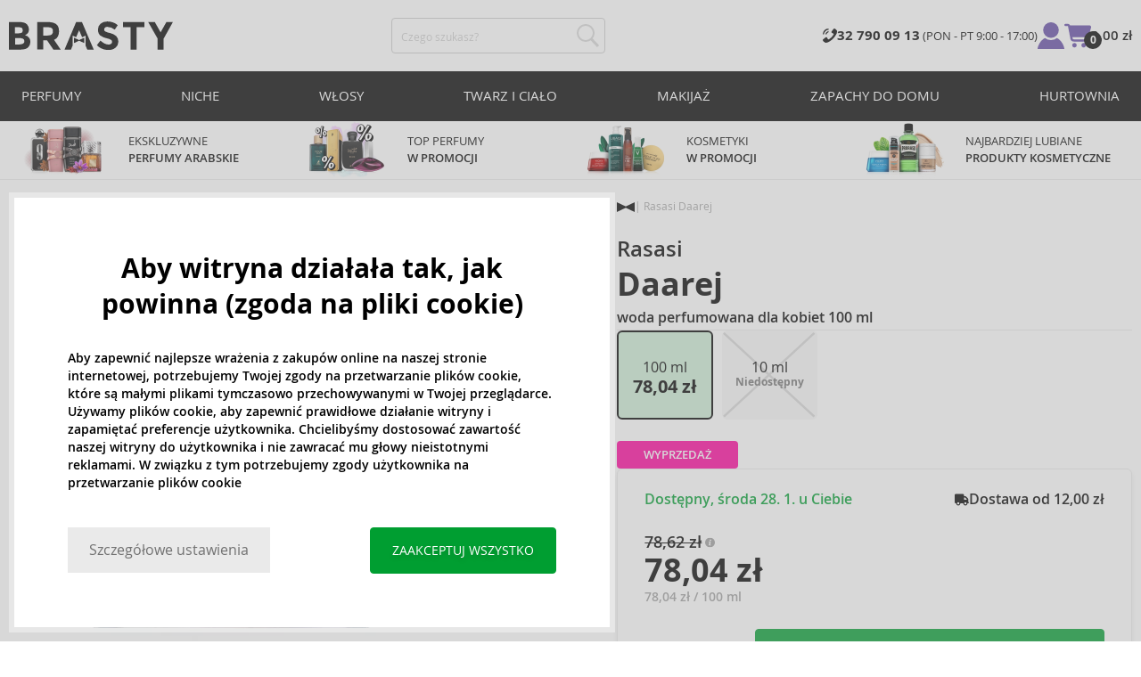

--- FILE ---
content_type: text/html; charset=utf-8
request_url: https://www.brasty.pl/rasasi-daarej-woda-perfumowana-dla-kobiet-100-ml
body_size: 25060
content:
<!DOCTYPE html>
<html class="no-js no-scroll-behavior" lang="pl" data-lang="pl">
		<head> <meta charset="utf-8"> <title> Rasasi Daarej woda perfumowana dla kobiet 100 ml | BRASTY.PL</title> <link rel="preload" href="/assets/_common/fonts/pl/400.woff2" as="font" type="font/woff2" crossorigin> <link rel="preload" href="/assets/_common/fonts/pl/600.woff2" as="font" type="font/woff2" crossorigin> <script>
		!function(t,e){if("object"==typeof exports&&"object"==typeof module)module.exports=e();else if("function"==typeof define&&define.amd)define([],e);else{var r,o=e();for(r in o)("object"==typeof exports?exports:t)[r]=o[r]}}(self,()=>{var r={905:function(){var e,r,t="undefined"!=typeof self?self:this,a={},o="URLSearchParams"in t,n="Symbol"in t&&"iterator"in Symbol,c="FileReader"in t&&"Blob"in t&&function(){try{return new Blob,!0}catch(t){return!1}}(),i="FormData"in t,s="ArrayBuffer"in t;function u(t){if("string"!=typeof t&&(t=String(t)),/[^a-z0-9\-#$%&'*+.^_`|~]/i.test(t))throw new TypeError("Invalid character in header field name");return t.toLowerCase()}function h(t){return t="string"!=typeof t?String(t):t}function l(e){var t={next:function(){var t=e.shift();return{done:void 0===t,value:t}}};return n&&(t[Symbol.iterator]=function(){return t}),t}function f(e){this.map={},e instanceof f?e.forEach(function(t,e){this.append(e,t)},this):Array.isArray(e)?e.forEach(function(t){this.append(t[0],t[1])},this):e&&Object.getOwnPropertyNames(e).forEach(function(t){this.append(t,e[t])},this)}function d(t){if(t.bodyUsed)return Promise.reject(new TypeError("Already read"));t.bodyUsed=!0}function p(r){return new Promise(function(t,e){r.onload=function(){t(r.result)},r.onerror=function(){e(r.error)}})}function y(t){var e=new FileReader,r=p(e);return e.readAsArrayBuffer(t),r}function b(t){if(t.slice)return t.slice(0);var e=new Uint8Array(t.byteLength);return e.set(new Uint8Array(t)),e.buffer}function g(){return this.bodyUsed=!1,this._initBody=function(t){var e;(this._bodyInit=t)?"string"==typeof t?this._bodyText=t:c&&Blob.prototype.isPrototypeOf(t)?this._bodyBlob=t:i&&FormData.prototype.isPrototypeOf(t)?this._bodyFormData=t:o&&URLSearchParams.prototype.isPrototypeOf(t)?this._bodyText=t.toString():s&&c&&(e=t)&&DataView.prototype.isPrototypeOf(e)?(this._bodyArrayBuffer=b(t.buffer),this._bodyInit=new Blob([this._bodyArrayBuffer])):s&&(ArrayBuffer.prototype.isPrototypeOf(t)||r(t))?this._bodyArrayBuffer=b(t):this._bodyText=t=Object.prototype.toString.call(t):this._bodyText="",this.headers.get("content-type")||("string"==typeof t?this.headers.set("content-type","text/plain;charset=UTF-8"):this._bodyBlob&&this._bodyBlob.type?this.headers.set("content-type",this._bodyBlob.type):o&&URLSearchParams.prototype.isPrototypeOf(t)&&this.headers.set("content-type","application/x-www-form-urlencoded;charset=UTF-8"))},c&&(this.blob=function(){var t=d(this);if(t)return t;if(this._bodyBlob)return Promise.resolve(this._bodyBlob);if(this._bodyArrayBuffer)return Promise.resolve(new Blob([this._bodyArrayBuffer]));if(this._bodyFormData)throw new Error("could not read FormData body as blob");return Promise.resolve(new Blob([this._bodyText]))},this.arrayBuffer=function(){return this._bodyArrayBuffer?d(this)||Promise.resolve(this._bodyArrayBuffer):this.blob().then(y)}),this.text=function(){var t,e,r=d(this);if(r)return r;if(this._bodyBlob)return r=this._bodyBlob,e=p(t=new FileReader),t.readAsText(r),e;if(this._bodyArrayBuffer)return Promise.resolve(function(t){for(var e=new Uint8Array(t),r=new Array(e.length),o=0;o<e.length;o++)r[o]=String.fromCharCode(e[o]);return r.join("")}(this._bodyArrayBuffer));if(this._bodyFormData)throw new Error("could not read FormData body as text");return Promise.resolve(this._bodyText)},i&&(this.formData=function(){return this.text().then(_)}),this.json=function(){return this.text().then(JSON.parse)},this}s&&(e=["[object Int8Array]","[object Uint8Array]","[object Uint8ClampedArray]","[object Int16Array]","[object Uint16Array]","[object Int32Array]","[object Uint32Array]","[object Float32Array]","[object Float64Array]"],r=ArrayBuffer.isView||function(t){return t&&-1<e.indexOf(Object.prototype.toString.call(t))}),f.prototype.append=function(t,e){t=u(t),e=h(e);var r=this.map[t];this.map[t]=r?r+", "+e:e},f.prototype.delete=function(t){delete this.map[u(t)]},f.prototype.get=function(t){return t=u(t),this.has(t)?this.map[t]:null},f.prototype.has=function(t){return this.map.hasOwnProperty(u(t))},f.prototype.set=function(t,e){this.map[u(t)]=h(e)},f.prototype.forEach=function(t,e){for(var r in this.map)this.map.hasOwnProperty(r)&&t.call(e,this.map[r],r,this)},f.prototype.keys=function(){var r=[];return this.forEach(function(t,e){r.push(e)}),l(r)},f.prototype.values=function(){var e=[];return this.forEach(function(t){e.push(t)}),l(e)},f.prototype.entries=function(){var r=[];return this.forEach(function(t,e){r.push([e,t])}),l(r)},n&&(f.prototype[Symbol.iterator]=f.prototype.entries);var m=["DELETE","GET","HEAD","OPTIONS","POST","PUT"];function w(t,e){var r,o=(e=e||{}).body;if(t instanceof w){if(t.bodyUsed)throw new TypeError("Already read");this.url=t.url,this.credentials=t.credentials,e.headers||(this.headers=new f(t.headers)),this.method=t.method,this.mode=t.mode,this.signal=t.signal,o||null==t._bodyInit||(o=t._bodyInit,t.bodyUsed=!0)}else this.url=String(t);if(this.credentials=e.credentials||this.credentials||"same-origin",!e.headers&&this.headers||(this.headers=new f(e.headers)),this.method=(r=(t=e.method||this.method||"GET").toUpperCase(),-1<m.indexOf(r)?r:t),this.mode=e.mode||this.mode||null,this.signal=e.signal||this.signal,this.referrer=null,("GET"===this.method||"HEAD"===this.method)&&o)throw new TypeError("Body not allowed for GET or HEAD requests");this._initBody(o)}function _(t){var r=new FormData;return t.trim().split("&").forEach(function(t){var e;t&&(e=(t=t.split("=")).shift().replace(/\+/g," "),t=t.join("=").replace(/\+/g," "),r.append(decodeURIComponent(e),decodeURIComponent(t)))}),r}function v(t,e){e=e||{},this.type="default",this.status=void 0===e.status?200:e.status,this.ok=200<=this.status&&this.status<300,this.statusText="statusText"in e?e.statusText:"OK",this.headers=new f(e.headers),this.url=e.url||"",this._initBody(t)}w.prototype.clone=function(){return new w(this,{body:this._bodyInit})},g.call(w.prototype),g.call(v.prototype),v.prototype.clone=function(){return new v(this._bodyInit,{status:this.status,statusText:this.statusText,headers:new f(this.headers),url:this.url})},v.error=function(){var t=new v(null,{status:0,statusText:""});return t.type="error",t};var x=[301,302,303,307,308];v.redirect=function(t,e){if(-1===x.indexOf(e))throw new RangeError("Invalid status code");return new v(null,{status:e,headers:{location:t}})},a.DOMException=t.DOMException;try{new a.DOMException}catch(t){a.DOMException=function(t,e){this.message=t,this.name=e;e=Error(t);this.stack=e.stack},a.DOMException.prototype=Object.create(Error.prototype),a.DOMException.prototype.constructor=a.DOMException}function E(i,s){return new Promise(function(o,t){var e=new w(i,s);if(e.signal&&e.signal.aborted)return t(new a.DOMException("Aborted","AbortError"));var n=new XMLHttpRequest;function r(){n.abort()}n.onload=function(){var r,t={status:n.status,statusText:n.statusText,headers:(t=n.getAllResponseHeaders()||"",r=new f,t.replace(/\r?\n[\t ]+/g," ").split(/\r?\n/).forEach(function(t){var t=t.split(":"),e=t.shift().trim();e&&(t=t.join(":").trim(),r.append(e,t))}),r)},e=(t.url="responseURL"in n?n.responseURL:t.headers.get("X-Request-URL"),"response"in n?n.response:n.responseText);o(new v(e,t))},n.onerror=function(){t(new TypeError("Network request failed"))},n.ontimeout=function(){t(new TypeError("Network request failed"))},n.onabort=function(){t(new a.DOMException("Aborted","AbortError"))},n.open(e.method,e.url,!0),"include"===e.credentials?n.withCredentials=!0:"omit"===e.credentials&&(n.withCredentials=!1),"responseType"in n&&c&&(n.responseType="blob"),e.headers.forEach(function(t,e){n.setRequestHeader(e,t)}),e.signal&&(e.signal.addEventListener("abort",r),n.onreadystatechange=function(){4===n.readyState&&e.signal.removeEventListener("abort",r)}),n.send(void 0===e._bodyInit?null:e._bodyInit)})}E.polyfill=!0,t.fetch||(t.fetch=E,t.Headers=f,t.Request=w,t.Response=v),a.Headers=f,a.Request=w,a.Response=v,a.fetch=E,Object.defineProperty(a,"__esModule",{value:!0})},588:t=>{"use strict";class r extends Error{constructor(t){super(r._prepareSuperMessage(t)),Object.defineProperty(this,"name",{value:"NonError",configurable:!0,writable:!0}),Error.captureStackTrace&&Error.captureStackTrace(this,r)}static _prepareSuperMessage(t){try{return JSON.stringify(t)}catch{return String(t)}}}const c=[{property:"name",enumerable:!1},{property:"message",enumerable:!1},{property:"stack",enumerable:!1},{property:"code",enumerable:!0}],u=Symbol(".toJSON called"),h=({from:t,seen:e,to_:r,forceEnumerable:o,maxDepth:n,depth:i})=>{const s=r||(Array.isArray(t)?[]:{});if(e.push(t),n<=i)return s;if("function"==typeof t.toJSON&&!0!==t[u])return(r=t)[u]=!0,a=r.toJSON(),delete r[u],a;var a;for(const[c,u]of Object.entries(t))"function"==typeof Buffer&&Buffer.isBuffer(u)?s[c]="[object Buffer]":"function"!=typeof u&&(u&&"object"==typeof u?e.includes(t[c])?s[c]="[Circular]":(i++,s[c]=h({from:t[c],seen:e.slice(),forceEnumerable:o,maxDepth:n,depth:i})):s[c]=u);for(const{property:e,enumerable:u}of c)"string"==typeof t[e]&&Object.defineProperty(s,e,{value:t[e],enumerable:!!o||u,configurable:!0,writable:!0});return s};t.exports={serializeError:(t,e={})=>{var{maxDepth:e=Number.POSITIVE_INFINITY}=e;return"object"==typeof t&&null!==t?h({from:t,seen:[],forceEnumerable:!0,maxDepth:e,depth:0}):"function"==typeof t?`[Function: ${t.name||"anonymous"}]`:t},deserializeError:(t,e={})=>{var{maxDepth:e=Number.POSITIVE_INFINITY}=e;if(t instanceof Error)return t;if("object"!=typeof t||null===t||Array.isArray(t))return new r(t);{const r=new Error;return h({from:t,seen:[],to_:r,maxDepth:e,depth:0}),r}}}}},o={};function u(t){var e=o[t];if(void 0!==e)return e.exports;e=o[t]={exports:{}};return r[t].call(e.exports,e,e.exports,u),e.exports}u.r=t=>{"undefined"!=typeof Symbol&&Symbol.toStringTag&&Object.defineProperty(t,Symbol.toStringTag,{value:"Module"}),Object.defineProperty(t,"__esModule",{value:!0})};var h={};return(()=>{"use strict";var i,t;u.r(h),u(905),(t=i=i||{}).Error="error",t.Warn="warn",t.Info="info",t.Debug="debug",t.Fatal="fatal",t.Http="http",t.Verbose="verbose",t.Silly="silly",t.Trace="trace";const b=t=>JSON.stringify(t).length+1;class n{constructor(){this.length=0}push(t){t={value:t};this.last=this.last?this.last.next=t:this.first=t,this.length++}shift(){var t;if(this.first)return t=this.first["value"],this.first=this.first.next,--this.length||(this.last=void 0),t}}var s=u(588);const a={endpoint:"https://in.logs.betterstack.com",batchSize:1e3,batchSizeKiB:0,batchInterval:1e3,retryCount:3,retryBackoff:100,syncMax:5,burstProtectionMilliseconds:5e3,burstProtectionMax:1e4,ignoreExceptions:!1,throwExceptions:!1,contextObjectMaxDepth:50,contextObjectMaxDepthWarn:!0,contextObjectCircularRefWarn:!0,sendLogsToConsoleOutput:!1,sendLogsToBetterStack:!0,calculateLogSizeBytes:b};class e{constructor(t,e){if(this._middleware=[],this._countLogged=0,this._countSynced=0,this._countDropped=0,"string"!=typeof t||""===t)throw new Error("Logtail source token missing");this._sourceToken=t,this._options=Object.assign(Object.assign({},a),e);const r=function(i){let s=0;const a=new n;return function(n){return async(...o)=>new Promise((e,r)=>async function t(){if(s<i){s++;try{e(await n(...o))}catch(t){r(t)}s--,0<a.length&&a.shift()()}else a.push(t)}())}}(this._options.syncMax)(t=>this._sync(t)),o=(this._logBurstProtection=function(n,i){if(n<=0||i<=0)return t=>t;let s=[0],a=0,c=Date.now();return o=>async(...t)=>{if(r=Date.now(),e=n/64,r<c+e||(r=Math.floor((r-c)/e),s=Array(Math.min(r,64)).fill(0).concat(s).slice(0,64),c+=r*e),s.reduce((t,e)=>t+e)<i)return s[0]++,o(...t);var e,r=Date.now();a<r-n&&(a=r,console.error(`Logging was called more than ${i} times during last ${n}ms. Ignoring.`))}}(this._options.burstProtectionMilliseconds,this._options.burstProtectionMax),this.log=this._logBurstProtection(this.log.bind(this)),function(o=1e3,e=1e3,n=3,i=100,s,a=b){let c,u,h=[],l=0,f=0,d=0;async function p(){c&&clearTimeout(c),c=null;const t=h,r=l;h=[],l=0;try{await u(t.map(t=>t.log)),t.forEach(t=>t.resolve(t.log)),f=0}catch(e){if(f<n)return f++,d=Date.now()+i,h=h.concat(t),l+=r,void await y();t.map(t=>t.reject(e)),f=0}}async function y(){if(!c)return new Promise(t=>{c=setTimeout(async function(){await p(),t()},e)})}return{initPusher:function(t){return u=t,async function(r){return new Promise(async(t,e)=>(h.push({log:r,resolve:t,reject:e}),0<s&&(l+=a(r)),(h.length>=o||0<s&&l>=s)&&Date.now()>d?await p():await y(),t))}},flush:p}}(this._options.batchSize,this._options.batchInterval,this._options.retryCount,this._options.retryBackoff,1024*this._options.batchSizeKiB,this._options.calculateLogSizeBytes));this._batch=o.initPusher(t=>r(t)),this._flush=o.flush}async flush(){return this._flush()}get logged(){return this._countLogged}get synced(){return this._countSynced}get dropped(){return this._countDropped}async log(t,e=i.Info,r={}){if((r="object"!=typeof r?{extra:r}:r)instanceof Error&&(r={error:r}),this._options.sendLogsToConsoleOutput)switch(e){case"debug":console.debug(t,r);break;case"info":console.info(t,r);break;case"warn":console.warn(t,r);break;case"error":console.error(t,r);break;default:console.log(`[${e.toUpperCase()}]`,t,r)}if("function"!=typeof this._sync)throw new Error("No Logtail logger sync function provided");this._countLogged++;let o=Object.assign(Object.assign({dt:new Date,level:e},r),t instanceof Error?(0,s.serializeError)(t):{message:t});for(const i of this._middleware){var n=await i(o);if(null==n)return o;o=n}if(o=this.serialize(o,this._options.contextObjectMaxDepth),!this._options.sendLogsToBetterStack)return o;try{await this._batch(o),this._countSynced++}catch(t){if(this._countDropped++,!this._options.ignoreExceptions){if(this._options.throwExceptions)throw t;console.error(t)}}return o}serialize(t,r,o=new WeakSet){if(null===t||"boolean"==typeof t||"number"==typeof t||"string"==typeof t)return t;if(t instanceof Date)return isNaN(t.getTime())?t.toString():t.toISOString();if(t instanceof Error)return(0,s.serializeError)(t);if(("object"==typeof t||Array.isArray(t))&&(r<1||o.has(t)))return o.has(t)?(this._options.contextObjectCircularRefWarn&&console.warn("[Logtail] Found a circular reference when serializing logs. Please do not use circular references in your logs."),"<omitted circular reference>"):(this._options.contextObjectMaxDepthWarn&&console.warn(`[Logtail] Max depth of ${this._options.contextObjectMaxDepth} reached when serializing logs. Please do not use excessive object depth in your logs.`),`<omitted context beyond configured max depth: ${this._options.contextObjectMaxDepth}>`);var e;if(Array.isArray(t))return o.add(t),e=t.map(t=>this.serialize(t,r-1,o)),o.delete(t),e;if("object"!=typeof t)return void 0===t?void 0:`<omitted unserializable ${typeof t}>`;{const n={};return o.add(t),Object.entries(t).forEach(t=>{var e=t[0],t=t[1],t=this.serialize(t,r-1,o);void 0!==t&&(n[e]=t)}),o.delete(t),n}}async debug(t,e={}){return this.log(t,i.Debug,e)}async info(t,e={}){return this.log(t,i.Info,e)}async warn(t,e={}){return this.log(t,i.Warn,e)}async error(t,e={}){return this.log(t,i.Error,e)}setSync(t){this._sync=t}use(t){this._middleware.push(t)}remove(e){this._middleware=this._middleware.filter(t=>t!==e)}}function c(t,s,a,c){return new(a=a||Promise)(function(r,e){function o(t){try{i(c.next(t))}catch(t){e(t)}}function n(t){try{i(c.throw(t))}catch(t){e(t)}}function i(t){var e;t.done?r(t.value):((e=t.value)instanceof a?e:new a(function(t){t(e)})).then(o,n)}i((c=c.apply(t,s||[])).next())})}window.Logtail=class extends class extends e{async log(t,e=i.Info,r={}){return super.log(t,e,r)}}{constructor(t,e){super(t,Object.assign({batchSizeKiB:48},e)),this.setSync(e=>c(this,void 0,void 0,function*(){var t=yield fetch(this._options.endpoint,{method:"POST",headers:{"Content-Type":"application/json",Authorization:"Bearer "+this._sourceToken},body:JSON.stringify(e),keepalive:!0});if(t.ok)return e;throw new Error(t.statusText)})),this.configureFlushOnPageLeave()}log(t,e,r={}){const o=Object.create(null,{log:{get:()=>super.log}});return c(this,void 0,void 0,function*(){return(r="object"!=typeof r?{extra:r}:r)instanceof Error&&(r={error:r}),r=Object.assign(Object.assign({},this.getCurrentContext()),r),o.log.call(this,t,e,r)})}getCurrentContext(){return{context:{url:window.location.href,user_locale:navigator.userLanguage||navigator.language,user_agent:navigator.userAgent,device_pixel_ratio:window.devicePixelRatio,screen_width:window.screen.width,screen_height:window.screen.height,window_width:window.innerWidth,window_height:window.innerHeight}}}configureFlushOnPageLeave(){"undefined"!=typeof document&&document.addEventListener("visibilitychange",()=>{"hidden"===document.visibilityState&&this.flush()})}}})(),h});
		window.logtail = new Logtail("s9NBFSgTSMnSiU6jbVDAjNuh");
		window['onerror'] = function(msg, url, line) {
			logtail.error(msg, {url: url,line: line});logtail.flush();
		};
	</script>  <script src="https://polyfill-fastly.io/v3/polyfill.js?features=default,Array.prototype.includes,Object.values,Array.prototype.find,AbortController,fetch"></script> <script>
	var prodList = [];
	var prodPrice = 0;
	var criteoSiteType = 'd';
	var dataLayer = dataLayer || [];
	var vypisList = '';
	var eshopMena = "zł";
	var eshop = "pl";
	var prod = true;

	var scriptOrderJsUrl = '/assets/js/order.js' + "?v=1769028764";
	var scriptOrderThanksJsUrl = '/assets/js/thanks.js' + "?v=1769028764";

	var lazyJsFiles = {
		order: scriptOrderJsUrl,
		thanks: scriptOrderThanksJsUrl,
	};

	var svgFile = '/assets/_common/svg/svg.svg' + "?v=1769028764";

	var google_tag_params = {
		ecomm_prodid: [],
		ecomm_pagetype: "other",
		ecomm_totalvalue: 0,
	};
</script> <script>
	!function(e){var t={};function n(o){if(t[o])return t[o].exports;var r=t[o]={i:o,l:!1,exports:{}};return e[o].call(r.exports,r,r.exports,n),r.l=!0,r.exports}n.m=e,n.c=t,n.d=function(e,t,o){n.o(e,t)||Object.defineProperty(e,t,{enumerable:!0,get:o})},n.r=function(e){"undefined"!=typeof Symbol&&Symbol.toStringTag&&Object.defineProperty(e,Symbol.toStringTag,{value:"Module"}),Object.defineProperty(e,"__esModule",{value:!0})},n.t=function(e,t){if(1&t&&(e=n(e)),8&t)return e;if(4&t&&"object"==typeof e&&e&&e.__esModule)return e;var o=Object.create(null);if(n.r(o),Object.defineProperty(o,"default",{enumerable:!0,value:e}),2&t&&"string"!=typeof e)for(var r in e)n.d(o,r,function(t){return e[t]}.bind(null,r));return o},n.n=function(e){var t=e&&e.__esModule?function(){return e.default}:function(){return e};return n.d(t,"a",t),t},n.o=function(e,t){return Object.prototype.hasOwnProperty.call(e,t)},n.p="/assets/_common/js/",n(n.s=29)}({14:function(e,t,n){"use strict";t.a=function(){try{return document.createEvent("TouchEvent"),!0}catch(e){return!1}}},15:function(e,t,n){"use strict";t.a=function(e,t,n){var o=arguments.length>3&&void 0!==arguments[3]?arguments[3]:null,r=arguments.length>4&&void 0!==arguments[4]?arguments[4]:null;!function u(){var c=o?o.call(e,t):e[t];if(null==c){if(null!==r){if(r<=0)throw"Property ".concat(t," not defined.");r-=100}setTimeout(u,100)}else n(c)}()}},29:function(e,t,n){"use strict";n.r(t);var o,r=n(15),u=n(14);window.wait=r.a,void 0===window.load&&(window.preload=[],window.load=function(){window.preload.push(arguments)}),document.documentElement.classList.remove("no-js"),Object(u.a)()||document.documentElement.classList.add("no-touch"),o=function(){var e=document.createElement("script");e.setAttribute("src",'//' + "cdn.brastygroup.eu" + '/assets/js/app.js?verze=' + "1769002278"),e.setAttribute("async",""),document.head.appendChild(e)},"loading"!==document.readyState&&null!==document.body?o():document.addEventListener("DOMContentLoaded",o)}});
</script> <link rel="stylesheet" type="text/css" href="/assets/css/pl.css?v=1769002278" media="all"> <meta http-equiv="X-UA-Compatible" content="ie=edge"> <meta name="viewport" content="width=device-width, initial-scale=1"> <meta name="author" content="Brasty.cz"> <link rel="apple-touch-icon" sizes="180x180" href="//cdn.brastygroup.eu/assets/_common/favicons/apple-touch-icon.png"> <link rel="icon" type="image/png" sizes="32x32" href="//cdn.brastygroup.eu/assets/_common/favicons/favicon-32x32.png"> <link rel="icon" type="image/png" sizes="16x16" href="//cdn.brastygroup.eu/assets/_common/favicons/favicon-16x16.png"> <link rel="manifest" href="//cdn.brastygroup.eu/assets/_common/favicons/site.webmanifest"> <link rel="mask-icon" href="//cdn.brastygroup.eu/assets/_common/favicons/safari-pinned-tab.svg" color="#2b2a29"> <link rel="shortcut icon" href="//cdn.brastygroup.eu/assets/_common/favicons/favicon.ico" data-dark-href="//cdn.brastygroup.eu/assets/_common/favicons/dark-mode.ico"> <link rel="canonical" href="https://www.brasty.pl/rasasi-daarej-woda-perfumowana-dla-kobiet-100-ml" /> <meta name="msapplication-TileColor" content="#ffffff"> <meta name="msapplication-config" content="//cdn.brastygroup.eu/assets/_common/favicons/browserconfig.xml"> <meta name="theme-color" content="#ffffff"> <meta name="robots" content="noarchive"> <meta name="Keywords" content=""> <meta name="Description" content="Rasasi Daarej woda perfumowana dla kobiet 100 ml mamy na stanie w atrakcyjnej cenie ✅ Markowe perfumy z ekspresową dostawą"> <meta property="og:image" content="//cdn.brastygroup.eu/images/w700/12347-1.webp?v=1763706727"> <meta property="og:image:width" content="300"> <meta property="og:image:height" content="300"> <meta property="og:type" content="brasty"> <meta property="og:title" content="Rasasi Daarej woda perfumowana dla kobiet 100 ml"> <meta property="og:url" content="//www.brasty.pl/rasasi-daarej-woda-perfumowana-dla-kobiet-100-ml"> <meta property="og:site_name" content="product"> <script type="application/ld+json">
		{
			"@context": "http://schema.org",
			"@type": "Product",
			"brand": {
				"@type": "Brand",
				"name": "Rasasi"
			},
			"name": "Rasasi Daarej woda perfumowana dla kobiet 100 ml",
			"image": "https://cdn.brastygroup.eu/images/w700/12347-1.jpg?v=1763706727",
			"description": "Woda perfumowana Daarej marki Rasasi została stworzona specjalnie dla kobiet. Zapach znajduje się we flakonie o pojemności 100 ml.",
			"offers": {
				"@type": "Offer",
				"priceCurrency": "PLN",
				"price": "78.04",
				"priceValidUntil": "2026-01-25",
				"availability": "InStock",
					"shippingDetails": [
							{
								"@type": "OfferShippingDetails",
								"shippingRate": {
									"@type": "MonetaryAmount",
									"value": "12.00",
									"currency": "PLN"
								},
								"shippingDestination": {
									"@type": "DefinedRegion",
									"addressCountry": "PL"
								},
								"deliveryTime": {
									"@type": "ShippingDeliveryTime",
									"handlingTime": {
										"@type": "QuantitativeValue",
										"minValue": 0,
										"maxValue": 1,
										"unitCode": "DAY"
									},
									"transitTime": {
										"@type": "QuantitativeValue",
										"minValue": 4,
										"maxValue": 4,
										"unitCode": "DAY"
									}
								}
							},
							{
								"@type": "OfferShippingDetails",
								"shippingRate": {
									"@type": "MonetaryAmount",
									"value": "13.00",
									"currency": "PLN"
								},
								"shippingDestination": {
									"@type": "DefinedRegion",
									"addressCountry": "PL"
								},
								"deliveryTime": {
									"@type": "ShippingDeliveryTime",
									"handlingTime": {
										"@type": "QuantitativeValue",
										"minValue": 0,
										"maxValue": 1,
										"unitCode": "DAY"
									},
									"transitTime": {
										"@type": "QuantitativeValue",
										"minValue": 4,
										"maxValue": 4,
										"unitCode": "DAY"
									}
								}
							}
					]
			}
		}
	</script> <script type="application/ld+json">
		{
			"@context": "http://schema.org",
			"@type": "BreadcrumbList",
			"itemListElement": [
				{
					"@type": "ListItem",
					"position": 1,
					"item": {
						"@id": "https://" + "www.brasty.pl" + "/",
						"name": "Strona główna "
					}
				},
				{
					"@type": "ListItem",
					"position": 2,
					"item": {
						"@id": "https://" + "www.brasty.pl/rasasi-daarej-woda-perfumowana-dla-kobiet-100-ml",
						"name": "Rasasi Daarej woda perfumowana dla kobiet 100 ml"
					}
				}
			]
		}
	</script> <script>
	window.gtm = window.gtm || {};
	window.gtm.products = window.gtm.products || {};
	window.gtm.promotions = window.gtm.promotions || {};
	window.gtm.itemsLists = window.gtm.itemsLists || {};
</script> <script>
	function gtag(){dataLayer.push(arguments);}
	gtag('consent', 'default', {
		'functionality_storage': 'granted',
		'ad_storage': "denied",
		'analytics_storage': "denied",
		'personalization_storage': "denied",
		'ad_user_data': "denied",
		'ad_personalization': "denied",
	});
</script><script>
	window.dataLayer.push({"page":{"categories":[],"type":"product","title":"Rasasi Daarej woda perfumowana dla kobiet 100 ml","path":"/rasasi-daarej-woda-perfumowana-dla-kobiet-100-ml","url":"https://www.brasty.pl/rasasi-daarej-woda-perfumowana-dla-kobiet-100-ml"},"event":"page_view","site":"brasty.pl","country":"pl","environment":"production","language":"pl","currency":"PLN","user":{"type":"anonym"},"_clear":true})
</script> <!-- GTM --> <script id="gtm-script">(function(w,d,s,l,i){w[l]=w[l]||[];w[l].push({'gtm.start':
	new Date().getTime(),event:'gtm.js'});var f=d.getElementsByTagName(s)[0],
	j=d.createElement(s),dl=l!='dataLayer'?'&l='+l:'';j.async=true;j.src=
	'https://www.googletagmanager.com/gtm.js?id='+i+dl;f.parentNode.insertBefore(j,f);
	})(window,document,'script','dataLayer', "GTM-53NLZDS")</script> <link rel="alternate" hreflang="en" href="https://www.brasty.co.uk/"> <link rel="alternate" hreflang="cs" href="https://www.brasty.cz/"> <link rel="alternate" hreflang="ro" href="https://www.brasty.ro/"> <link rel="alternate" hreflang="pl" href="https://www.brasty.pl/"> <link rel="alternate" hreflang="sk" href="https://www.brasty.sk/"> <link rel="alternate" hreflang="bg" href="https://www.brasty.bg/"> <link rel="alternate" hreflang="hu" href="https://www.brasty.hu/"> <link rel="alternate" hreflang="de-DE" href="https://www.brasty.de/"> <link rel="alternate" hreflang="de-AT" href="https://www.brasty.at/"> </head> <body class=""> <noscript> <iframe src="//www.googletagmanager.com/ns.html?id=GTM-53NLZDS" height="0" width="0" style="display:none;visibility:hidden"></iframe> </noscript><header role="banner" class="l-header"> <div class="l-header__rel"> <div class="container container--detail"> <div class="l-header__inner"> <div class="l-header__logo"> <a href="/"> <svg xmlns="http://www.w3.org/2000/svg" viewBox="0 0 183.7 31"><g fill-rule="evenodd" fill="currentColor"><path data-name="Path 110" d="M50.5 20 58 30.7h-8.2l-5.9-8.4-1.2-1.7h-4.3v10h-6.8V.7h11.5c4.7 0 8 .9 10 2.4 2 1.6 3 4.1 3 7.6 0 4.8-2 8-5.7 9.4zm-7.1-4.7c2.2 0 3.8-.4 4.6-1.1a4.1 4.1 0 0 0 1.3-3.5A3.9 3.9 0 0 0 48 7.3a8.3 8.3 0 0 0-4.5-.9h-5v9h4.9z"></path><path data-name="Path 111" d="M22.4 17.6a6.5 6.5 0 0 1 1.6 4.8 8 8 0 0 1-2.1 5.5c-1.6 1.8-4.6 2.8-8.8 2.8H0V.7h11.7a19 19 0 0 1 5.3.7 7.3 7.3 0 0 1 3.4 2 7.8 7.8 0 0 1 2 5.2c0 2.4-.7 4.1-2.3 5.2l-1 .7-1.1.6a7.4 7.4 0 0 1 4.4 2.5zm-6.8 1.2a13.1 13.1 0 0 0-5-.7H6.9v7h4.6a10.3 10.3 0 0 0 4.2-.8 2.7 2.7 0 0 0 1.6-2.8 2.8 2.8 0 0 0-1.6-2.7zM14.2 7a9.4 9.4 0 0 0-4.3-.7H6.8V13h3.1a11 11 0 0 0 4.2-.6c1-.4 1.3-1.3 1.3-2.6S15 7.4 14.2 7z"></path><path data-name="Path 112" d="M173.3 18.8v11.9h-6.7V18.8L156 .7h7.4l6.5 11.2L176.4.7h7.3z"></path><path data-name="Path 113" d="M143.1 6.4v24.3h-6.7V6.4h-8.5V.7h23.8v5.7z"></path><path data-name="Path 114" d="M110.3 5.9a4.1 4.1 0 0 0-2.6.8 2.7 2.7 0 0 0-1 2A2.3 2.3 0 0 0 108 11a19.8 19.8 0 0 0 5.4 1.7 17 17 0 0 1 6.7 3.2 8 8 0 0 1 2.4 6.1 8 8 0 0 1-3 6.6 12 12 0 0 1-8 2.5 18.5 18.5 0 0 1-13-5.2l4-5c3.4 2.9 6.3 4.3 9 4.3a4.7 4.7 0 0 0 3-.8 2.5 2.5 0 0 0 1-2.1 2.3 2.3 0 0 0-1.1-2.2 13 13 0 0 0-4.4-1.6 19 19 0 0 1-7.7-3.2c-1.7-1.4-2.5-3.5-2.5-6.3a8 8 0 0 1 3-6.6 12.6 12.6 0 0 1 7.8-2.3 19 19 0 0 1 6 1 16.8 16.8 0 0 1 5.3 3l-3.4 4.9a13.1 13.1 0 0 0-8.2-3z"></path><path data-name="Path 115" d="M69.5 30.7h-7.2l13-30h6.5l13.2 30h-7.2l-2-4.5V15.5L82 17.3l-3.4-7.7-3.3 7.6-3.9-1.7v10.7z"></path><path data-name="Path 116" d="m78.6 20.3 5.8-2.5v5.8L78.6 21 73 23.6v-5.8z"></path></g></svg> </a> <script type="application/ld+json">
						{
							"@context": "http://schema.org",
							"@type": "Organization",
							"url": "https://www.brasty.pl/",
							"logo": "https://cdn.brastygroup.eu/assets/_common/images/logo.svg"
						}
					</script> </div> <div class="l-header__search"> <div class="f-search l-header__search"> <form action="/rasasi-daarej-woda-perfumowana-dla-kobiet-100-ml?" method="post" id="frm-search-form" role="search" class="f-search__form" autocomplete="off"> <label for="search" class="f-search__label">Czego szukasz?</label> <input id="search" type="search" class="f-search__input" placeholder="Czego szukasz?" name="q" data-whispaper-url="/produkty/naseptavac?text="> <button type="submit" name="search" class="f-search__btn"> <svg class="w-icon w-icon--header-search"> <use xlink:href="/assets/_common/svg/svg.svg?v=1769028764a#icon-header-search"></use> </svg> </button> <div class="u-dn"> <input type="text" name="roburl"> <input type="email" name="robemail" class="robemail"> </div> <div class="c-whispaper" aria-hidden="true"> <div class="c-whispaper__wrapper"> <div class="c-whispaper__inner"> <div class="c-whispaper__left"> <div class="c-whispaper__brands"> <h2 class="c-whispaper__heading">Kategoria</h2> <ul></ul> </div> <div class="c-whispaper__collections"> <h2 class="c-whispaper__heading">Kolekcja</h2> <ul></ul> </div> <p class="c-whispaper__left-empty u-dn"> W kategoriach nic nie znaleziono </p> </div> <div class="c-whispaper__products" data-more-text="Wyświetl wszystkie produkty" data-more-href="/produkty"> <h2 class="c-whispaper__heading">Produkty</h2> <ul></ul> <p class="c-whispaper__products-empty"> W produktach nic nie znaleziono. </p> </div> </div> </div> </div> <input type="hidden" name="_do" value="search-form-submit"></form> </div> </div> <div class="l-header__side"> <nav class="m-secondary"> <ul class="m-secondary__list"> <li class="m-secondary__phone"> <a href="tel:327900913" class="m-secondary__phone-link"> <svg class="w-icon w-icon--header-phone"> <use xlink:href="/assets/_common/svg/svg.svg?v=1769028764a#icon-header-phone"></use> </svg> <span> <strong>32 790 09 13 </strong> (PON - PT 9:00 - 17:00) </span> </a> </li> <li class="m-secondary__item m-secondary__item--user"> <a href="/logowanie" class="m-secondary__link m-secondary__link--signin" title="Logowanie"> <svg class="w-icon w-icon--header-user"> <use xlink:href="/assets/_common/svg/svg.svg?v=1769028764a#icon-header-user"></use> </svg> </a> </li> <li class="m-secondary__item m-secondary__item--cart" id="snippet-cart-cart"> <a href="/koszyk" class="m-secondary__link" title="Przejdź do koszyka"> <span class="m-secondary__icon-wrapper"> <svg class="w-icon w-icon--cart"> <use xlink:href="/assets/_common/svg/svg.svg?v=1769028764a#icon-cart"></use> </svg> <span class="m-secondary__addon">0</span> </span> <span class="m-secondary__text"> 0,00 zł </span> </a> </li> <li class="m-secondary__item m-secondary__item--toggler"> <a href="#" class="js-nav-toggler m-secondary__toggler"> <span></span> </a> </li> </ul> </nav> </div> </div> </div> <div class="l-header__main-nav"> <a href="#" class="js-nav-toggler l-header__main-nav-toggler"></a> <nav class="m-main" role="navigation"> <div class="container"> <ul class="m-main__list m-main__list--1 m-main__list--extended" gtm-clickArea="topmenu"> <li class="m-main__item m-main__item--1"> <a href="/perfumy" class="m-main__link m-main__link--1" title="perfumy">Perfumy</a> <div class="m-main__panel"> <div class="container"> <ul class="m-main__list m-main__list--2"> <li class="m-main__item m-main__item--2"> <span class="m-main__heading">Przeznaczenie</span> <ul class="m-main__list m-main__list--3"> <li class="m-main__item m-main__item--3"> <a href="/perfumy-dla-kobiet" class="m-main__link m-main__link--3" title="Perfumy damskie">Dla kobiet</a> </li> <li class="m-main__item m-main__item--3"> <a href="/perfumy-dla-mezczyzn" class="m-main__link m-main__link--3" title="Perfumy męskie">Dla mężczyzn</a> </li> <li class="m-main__item m-main__item--3"> <a href="/perfumy-dla-dzieci" class="m-main__link m-main__link--3" title="Perfumy dla dzieci">Dla dzieci</a> </li> <li class="m-main__item m-main__item--3"> <a href="/perfumy-unisex" class="m-main__link m-main__link--3" title="Perfumy unisex">Unisex</a> </li> </ul> </li> <li class="m-main__item m-main__item--2"> <span class="m-main__heading">Kategorie</span> <ul class="m-main__list m-main__list--3"> <li class="m-main__item m-main__item--3"> <a href="/perfumy-arabskie" class="m-main__link m-main__link--3" title="Perfumy arabskie">Perfumy arabskie</a> </li> <li class="m-main__item m-main__item--3"> <a href="/zestawy-upominkowe-perfum" class="m-main__link m-main__link--3" title="Zestawy upominkowe perfum">Zestawy podarunkowe</a> </li> <li class="m-main__item m-main__item--3"> <a href="/perfumy-kosmetyki" class="m-main__link m-main__link--3" title="Kosmetyki do ciała">Kosmetyki do ciała</a> </li> <li class="m-main__item m-main__item--3"> <a href="/probki-perfum" class="m-main__link m-main__link--3" title="Próbki perfum">Próbki</a> </li> </ul> </li> <li class="m-main__item m-main__item--2"> <span class="m-main__heading">Rodzaj zapachu</span> <ul class="m-main__list m-main__list--3"> <li class="m-main__item m-main__item--3"> <a href="/perfumy-rodzaj-zapachu-kwiatowy" class="m-main__link m-main__link--3" title="Kwiatowy">Kwiatowy</a> </li> <li class="m-main__item m-main__item--3"> <a href="/perfumy-rodzaj-zapachu-cytrusowy" class="m-main__link m-main__link--3" title="Cytrusowy">Cytrusowy</a> </li> <li class="m-main__item m-main__item--3"> <a href="/perfumy-rodzaj-zapachu-orientalny" class="m-main__link m-main__link--3" title="Orientalny">Orientalny</a> </li> <li class="m-main__item m-main__item--3"> <a href="/perfumy-rodzaj-zapachu-drzewny" class="m-main__link m-main__link--3" title="Drzewny">Drzewny</a> </li> </ul> </li> <li class="m-main__item m-main__item--2"> <span class="m-main__heading">MARKI</span> <ul class="m-main__list m-main__list--3"> <li class="m-main__item m-main__item--3"> <a href="/perfumy-hugo-boss" class="m-main__link m-main__link--3" title="Hugo Boss">Hugo Boss</a> </li> <li class="m-main__item m-main__item--3"> <a href="/perfumy-dolce-gabbana" class="m-main__link m-main__link--3" title="Dolce &amp; Gabbana">Dolce &amp; Gabbana</a> </li> <li class="m-main__item m-main__item--3"> <a href="/perfumy-paco-rabanne" class="m-main__link m-main__link--3" title="Paco Rabanne">Paco Rabanne</a> </li> <li class="m-main__item m-main__item--3"> <a href="/perfumy" class="m-main__link m-main__link--3" title="Wszystkie marki">Wszystkie marki</a> </li> </ul> </li> <li class="m-main__item m-main__item--2"> <span class="m-main__heading">Oferty specjalne</span> <ul class="m-main__list m-main__list--3"> <li class="m-main__item m-main__item--3"> <a href="/tanie-perfumy" class="m-main__link m-main__link--3" title="Perfumy w promocji">Promocje</a> </li> <li class="m-main__item m-main__item--3"> <a href="/perfumy-nowosci" class="m-main__link m-main__link--3" title="Perfumy nowości">Nowości</a> </li> <li class="m-main__item m-main__item--3"> <a href="/perfumy-wyprzedaz" class="m-main__link m-main__link--3" title="Wyprzedaż perfum">Wyprzedaż</a> </li> </ul> </li> </ul> </div> </div> </li> <li class="m-main__item m-main__item--1 m-main__item--no-sub"> <a href="/perfumy-niszowe" class="m-main__link m-main__link--1" title="perfumy niszowe">Niche</a> </li> <li class="m-main__item m-main__item--1"> <a href="/kosmetyki-do-wlosow" class="m-main__link m-main__link--1" title="kosmetyki do włosów">Włosy</a> <div class="m-main__panel"> <div class="container"> <ul class="m-main__list m-main__list--2"> <li class="m-main__item m-main__item--2"> <span class="m-main__heading">Przeznaczenie</span> <ul class="m-main__list m-main__list--3"> <li class="m-main__item m-main__item--3"> <a href="/kosmetyki-do-wlosow-dla-kobiet" class="m-main__link m-main__link--3" title="Kosmetyki do włosów dla kobiet">Dla kobiet</a> </li> <li class="m-main__item m-main__item--3"> <a href="/kosmetyki-do-wlosow-dla-mezczyzn" class="m-main__link m-main__link--3" title="Kosmetyki do włosów dla mężczyzn">Dla mężczyzn</a> </li> <li class="m-main__item m-main__item--3"> <a href="/kosmetyki-do-wlosow-dla-dzieci" class="m-main__link m-main__link--3" title="Kosmetyki do włosów dla dzieci">Dla dzieci</a> </li> <li class="m-main__item m-main__item--3"> <a href="/kosmetyki-do-wlosow-unisex" class="m-main__link m-main__link--3" title="Kosmetyki do wlosów unisex">Unisex</a> </li> </ul> </li> <li class="m-main__item m-main__item--2"> <span class="m-main__heading">Kategorie</span> <ul class="m-main__list m-main__list--3"> <li class="m-main__item m-main__item--3"> <a href="/szampony-do-wlosow" class="m-main__link m-main__link--3" title="Szampony do włosów">Szampony</a> </li> <li class="m-main__item m-main__item--3"> <a href="/odzywki-do-wlosow" class="m-main__link m-main__link--3" title="Odżywki do włosów">Odżywki</a> </li> <li class="m-main__item m-main__item--3"> <a href="/maski-do-wlosow" class="m-main__link m-main__link--3" title="Maski do włosów">Maski</a> </li> </ul> </li> <li class="m-main__item m-main__item--2"> <span class="m-main__heading">MARKI</span> <ul class="m-main__list m-main__list--3"> <li class="m-main__item m-main__item--3"> <a href="/kosmetyki-do-wlosow-wella-professionals" class="m-main__link m-main__link--3" title="Wella Professionals">Wella Professionals</a> </li> <li class="m-main__item m-main__item--3"> <a href="/kosmetyki-do-wlosow-l-oreal-professionnel" class="m-main__link m-main__link--3" title="L´Oréal Professionnel">L´Oréal Professionnel</a> </li> <li class="m-main__item m-main__item--3"> <a href="/kosmetyki-do-wlosow-goldwell" class="m-main__link m-main__link--3" title="Goldwell">Goldwell</a> </li> <li class="m-main__item m-main__item--3"> <a href="/kosmetyki-do-wlosow" class="m-main__link m-main__link--3" title="Wszystkie marki">Wszystkie marki</a> </li> </ul> </li> <li class="m-main__item m-main__item--2"> <span class="m-main__heading">Oferty specjalne</span> <ul class="m-main__list m-main__list--3"> <li class="m-main__item m-main__item--3"> <a href="/promocja-kosmetykow-do-wlosow" class="m-main__link m-main__link--3" title="Kosmetyki do włosów w promocji">Promocje</a> </li> <li class="m-main__item m-main__item--3"> <a href="/kosmetyki-do-wlosow-nowosci" class="m-main__link m-main__link--3" title="Kosmetyki do włosów nowości">Nowości</a> </li> <li class="m-main__item m-main__item--3"> <a href="/wyprzedaz-kosmetykow-do-wlosow" class="m-main__link m-main__link--3" title="Wyprzedaż kosmetyków do włosów">Wyprzedaż</a> </li> </ul> </li> </ul> </div> </div> </li> <li class="m-main__item m-main__item--1"> <a href="/kosmetyki-do-twarzy-i-ciala" class="m-main__link m-main__link--1" title="kosmetyki do twarzy i ciała">Twarz i ciało</a> <div class="m-main__panel"> <div class="container"> <ul class="m-main__list m-main__list--2"> <li class="m-main__item m-main__item--2"> <span class="m-main__heading">Przeznaczenie</span> <ul class="m-main__list m-main__list--3"> <li class="m-main__item m-main__item--3"> <a href="/kosmetyki-do-twarzy-i-ciala-dla-kobiet" class="m-main__link m-main__link--3" title="Kosmetyki do twarzy i ciała dla kobiet">Dla kobiet</a> </li> <li class="m-main__item m-main__item--3"> <a href="/kosmetyki-do-twarzy-i-ciala-dla-mezczyzn" class="m-main__link m-main__link--3" title="Kosmetyki do twarzy i ciała dla mężczyzn">Dla mężczyzn</a> </li> <li class="m-main__item m-main__item--3"> <a href="/kosmetyki-do-twarzy-i-ciala-dla-dzieci" class="m-main__link m-main__link--3" title="Kosmetyki do twarzy i ciała dla dzieci">Dla dzieci</a> </li> <li class="m-main__item m-main__item--3"> <a href="/kosmetyki-do-twarzy-i-ciala-unisex" class="m-main__link m-main__link--3" title="Kosmetyki do twarzy i ciała unisex">Unisex</a> </li> </ul> </li> <li class="m-main__item m-main__item--2"> <span class="m-main__heading">Kategorie</span> <ul class="m-main__list m-main__list--3"> <li class="m-main__item m-main__item--3"> <a href="/nawilzajace-kosmetyki-do-twarzy-i-ciala" class="m-main__link m-main__link--3" title="Nawilżające kosmetyki do twarzy i ciała">Nawilżenie</a> </li> <li class="m-main__item m-main__item--3"> <a href="/oczyszczajace-kosmetyki-do-twarzy-i-ciala" class="m-main__link m-main__link--3" title="Oczyszczające kosmetyki do twarzy i ciała">Oczyszczenie</a> </li> <li class="m-main__item m-main__item--3"> <a href="/odmladzajace-kosmetyki-do-twarzy-i-ciala" class="m-main__link m-main__link--3" title="Odmładzające kosmetyki do twarzy i ciała">Odmłodzenie</a> </li> <li class="m-main__item m-main__item--3"> <a href="/perfumy-kosmetyki" class="m-main__link m-main__link--3" title="Akcesoria">Akcesoria</a> </li> </ul> </li> <li class="m-main__item m-main__item--2"> <span class="m-main__heading">MARKI</span> <ul class="m-main__list m-main__list--3"> <li class="m-main__item m-main__item--3"> <a href="/kosmetyki-do-twarzy-i-ciala-la-roche-posay" class="m-main__link m-main__link--3" title="La Roche-Posay">La Roche-Posay</a> </li> <li class="m-main__item m-main__item--3"> <a href="/kosmetyki-do-twarzy-i-ciala-bioderma" class="m-main__link m-main__link--3" title="Bioderma">Bioderma</a> </li> <li class="m-main__item m-main__item--3"> <a href="/kosmetyki-do-twarzy-i-ciala-nuxe" class="m-main__link m-main__link--3" title="Nuxe">Nuxe</a> </li> <li class="m-main__item m-main__item--3"> <a href="/kosmetyki-do-twarzy-i-ciala" class="m-main__link m-main__link--3" title="Wszystkie marki">Wszystkie marki</a> </li> </ul> </li> <li class="m-main__item m-main__item--2"> <span class="m-main__heading">Oferty specjalne</span> <ul class="m-main__list m-main__list--3"> <li class="m-main__item m-main__item--3"> <a href="/tanie-kosmetyki-do-twarzy-i-ciala" class="m-main__link m-main__link--3" title="Kosmetyki do twarzy i ciała w promocji">Promocje</a> </li> <li class="m-main__item m-main__item--3"> <a href="/kosmetyki-do-twarzy-i-ciala-nowosci" class="m-main__link m-main__link--3" title="Kosmetyki do twarzy i ciała nowości">Nowości</a> </li> <li class="m-main__item m-main__item--3"> <a href="/kosmetyki-do-twarzy-i-ciala-w-wyprzedazy" class="m-main__link m-main__link--3" title="Wyprzedaż kosmetyków do twarzy i ciała">Wyprzedaż</a> </li> </ul> </li> </ul> </div> </div> </li> <li class="m-main__item m-main__item--1"> <a href="/kosmetyki-do-makijazu" class="m-main__link m-main__link--1" title="kosmetyki do makijażu">Makijaż</a> <div class="m-main__panel"> <div class="container"> <ul class="m-main__list m-main__list--2"> <li class="m-main__item m-main__item--2"> <span class="m-main__heading">Działanie</span> <ul class="m-main__list m-main__list--3"> <li class="m-main__item m-main__item--3"> <a href="/kosmetyki-ujednolicajace" class="m-main__link m-main__link--3" title="Kosmetyki ujednolicające">Ujednolicenie</a> </li> <li class="m-main__item m-main__item--3"> <a href="/kosmetyki-rozjasniajace" class="m-main__link m-main__link--3" title="Kosmetyki rozjaśniające">Rozjaśnienie</a> </li> <li class="m-main__item m-main__item--3"> <a href="/kosmetyki-podkreslajace" class="m-main__link m-main__link--3" title="Kosmetyki podkreślajace">Podkreślenie</a> </li> <li class="m-main__item m-main__item--3"> <a href="/kosmetyki-kryjace" class="m-main__link m-main__link--3" title="Kosmetyki kryjące">Krycie</a> </li> </ul> </li> <li class="m-main__item m-main__item--2"> <span class="m-main__heading">Kategorie</span> <ul class="m-main__list m-main__list--3"> <li class="m-main__item m-main__item--3"> <a href="/kosmetyki-do-makijazu-twarzy" class="m-main__link m-main__link--3" title="Kosmetyki do makijażu twarzy">Twarz</a> </li> <li class="m-main__item m-main__item--3"> <a href="/kosmetyki-do-makijazu-oczu" class="m-main__link m-main__link--3" title="Kosmetyki do makijażu oczu">Oczy</a> </li> <li class="m-main__item m-main__item--3"> <a href="/kosmetyki-do-makijazu-ust" class="m-main__link m-main__link--3" title="Kosmetyki do makijażu ust">Usta</a> </li> <li class="m-main__item m-main__item--3"> <a href="/akcesoria-do-makijazu" class="m-main__link m-main__link--3" title="Akcesoria do makijażu">Akcesoria</a> </li> </ul> </li> <li class="m-main__item m-main__item--2"> <span class="m-main__heading">MARKI</span> <ul class="m-main__list m-main__list--3"> <li class="m-main__item m-main__item--3"> <a href="/kosmetyki-do-makijazu-chanel" class="m-main__link m-main__link--3" title="Chanel">Chanel</a> </li> <li class="m-main__item m-main__item--3"> <a href="/kosmetyki-do-makijazu-givenchy" class="m-main__link m-main__link--3" title="Givenchy">Givenchy</a> </li> <li class="m-main__item m-main__item--3"> <a href="/kosmetyki-do-makijazu-shiseido" class="m-main__link m-main__link--3" title="Shiseido">Shiseido</a> </li> <li class="m-main__item m-main__item--3"> <a href="/kosmetyki-do-makijazu" class="m-main__link m-main__link--3" title="Wszystkie marki">Wszystkie marki</a> </li> </ul> </li> <li class="m-main__item m-main__item--2"> <span class="m-main__heading">Oferty specjalne</span> <ul class="m-main__list m-main__list--3"> <li class="m-main__item m-main__item--3"> <a href="/promocja-kosmetykow-do-makijazu" class="m-main__link m-main__link--3" title="Kosmetyki do makijażu w promocji">Promocje</a> </li> <li class="m-main__item m-main__item--3"> <a href="/kosmetyki-do-makijazu-nowosci" class="m-main__link m-main__link--3" title="Kosmetyki do makijażu nowości">Nowości</a> </li> <li class="m-main__item m-main__item--3"> <a href="/wyprzedaz-kosmetykow-do-makijazu" class="m-main__link m-main__link--3" title="Wyprzedaż kosmetyków do makijażu">Wyprzedaż</a> </li> </ul> </li> </ul> </div> </div> </li> <li class="m-main__item m-main__item--1 m-main__item--no-sub"> <a href="/zapachy-do-domu" class="m-main__link m-main__link--1" title="zapachy do domu">Zapachy do domu</a> </li> <li class="m-main__item m-main__item--1 m-main__item--no-sub m-main__item--custom"> <a href="/hurtownia" class="m-main__link m-main__link--1">Hurtownia</a> </li> </ul> </div> </nav>  </div> </div> </header> <div class="c-top-banners"> <div class="container"> <div class="grid"> <div class="grid__col grid__col--3"> <div class="c-top-banners__item" gtm-promotions="menu" data-promotion="banner1"> <a href="https://www.brasty.pl/perfumy-arabskie" title="Ekskluzywne perfumy arabskie"><picture><img src="/media/mailing/Widget/Widget_Parfemy_Arabske/Widget_Parfemy_Arabske.jpg" alt="Ekskluzywne perfumy arabskie" loading="lazy" /></picture>Ekskluzywne<strong>perfumy arabskie</strong></a> </div> </div> <div class="grid__col grid__col--3"> <div class="c-top-banners__item" gtm-promotions="menu" data-promotion="banner2"> <a href="https://www.brasty.pl/tanie-perfumy" title="TOP perfumy w promocji"><picture><img src="/media/mailing/Widget/Widget_Parfemy_Akce/Testovaci_obrazek.jpg" alt="TOP perfumy w promocji" loading="lazy" /></picture> TOP perfumy <strong>w promocji</strong> </a> </div> </div> <div class="grid__col grid__col--3"> <div class="c-top-banners__item" gtm-promotions="menu" data-promotion="banner3"> <a href="https://www.brasty.pl/produkty?f[t]=1&amp;f[p]=10600004,10600006,10600008" title="KOSMETYKI W PROMOCJI"><picture><img src="https://www.brasty.cz/media/mailing/Widget/kosmetika/2_Widget_Kosmetika_akce.jpg" alt="KOSMETYKI W PROMOCJI" title="KOSMETYKI W PROMOCJI" loading="lazy" /></picture>KOSMETYKI <strong>W PROMOCJI</strong> </a> </div> </div> <div class="grid__col grid__col--3"> <div class="c-top-banners__item" gtm-promotions="menu" data-promotion="banner4"> <a href="https://www.brasty.pl/produkty?f[p]=10600004,10600006,10600008" title="NAJBARDZIEJ LUBIANE PRODUKTY KOSMETYCZNE"><picture><img src="https://www.brasty.cz/media/mailing/Widget/kosmetika/3_Widget_Kosmetika_oblibene.jpg" alt="NAJBARDZIEJ LUBIANE PRODUKTY KOSMETYCZNE" loading="lazy" /></picture> NAJBARDZIEJ LUBIANE <strong>PRODUKTY KOSMETYCZNE</strong></a> </div> </div> </div> </div> </div> <script>
		window.gtm.promotions.menu = window.gtm.promotions.menu || {}
		window.gtm.promotions.menu.banner1 = {"id":"horni-banner-1","name":"Horní lišta - banner - 1","type":"menu"}
		window.gtm.promotions.menu.banner2 = {"id":"horni-banner-2","name":"Horní lišta - banner - 2","type":"menu"}
		window.gtm.promotions.menu.banner3 = {"id":"horni-banner-3","name":"Horní lišta - banner - 3","type":"menu"}
		window.gtm.promotions.menu.banner4 = {"id":"horni-banner-4","name":"Horní lišta - banner - 4","type":"menu"}

		window.dataLayer.push({
			'event': "view_promotion",
			'promotion': window.gtm.promotions.menu.banner1,
			'_clear': true
		});
		window.dataLayer.push({
			'event': "view_promotion",
			'promotion':  window.gtm.promotions.menu.banner2,
			'_clear': true
		});
		window.dataLayer.push({
			'event': "view_promotion",
			'promotion':  window.gtm.promotions.menu.banner3,
			'_clear': true
		});
		window.dataLayer.push({
			'event': "view_promotion",
			'promotion':  window.gtm.promotions.menu.banner4,
			'_clear': true
		});
	</script> <main role="main" id="content"> <div class="p-product-detail js-product-detail"> <div class="container container--detail"> <div class="p-product-detail__header-wrapper"> <div class="p-product-detail__header"> <div class="c-pd-header"> <div class="c-pd-header__breadcrumbs"> <div class="c-breadcrumbs"> <ul class="c-breadcrumbs__list"> <li class="c-breadcrumbs__item c-breadcrumbs__item--home"> <a href="/" title="Strona główna "> <svg class="w-icon w-icon--breadcrumb-home"> <use xlink:href="/assets/_common/svg/svg.svg?v=1769028764a#icon-breadcrumb-home"></use> </svg> </a> </li> <li class="c-breadcrumbs__item"> Rasasi Daarej </li> </ul> </div> </div> <h1 class="c-pd-header__title"> <span>Rasasi</span> <strong>Daarej</strong> <small>woda perfumowana dla kobiet 100 ml</small> </h1> </div> </div> <div class="p-product-detail__gallery"> <div class="c-product-gallery" style="--imageCount: 3;"> <div class="c-product-gallery__main"> <div class="c-product-gallery-main"> <div class="c-product-gallery-main__wrapper js-detail-gallery-main"> <ul class="c-product-gallery-main__list">  <li class="c-product-gallery-main__item"> <a href="//cdn.brastygroup.eu/images/w1400/12347-1.webp?v=1763706727" class="c-product-gallery-main__link js-lightbox-link" data-image-id="1"> <picture> <source srcset="//cdn.brastygroup.eu/images/w700/12347-1.webp?v=1763706727 2x, //cdn.brastygroup.eu/images/w350/12347-1.webp?v=1763706727 1x" media="(max-width: 400px)"> <source srcset="//cdn.brastygroup.eu/images/w1400/12347-1.webp?v=1763706727 2x, //cdn.brastygroup.eu/images/w700/12347-1.webp?v=1763706727 1x"> <img src="//cdn.brastygroup.eu/images/w700/12347-1.webp?v=1763706727" alt="Rasasi Daarej woda perfumowana dla kobiet 100 ml" width="700" height="700" loading="eager" > </picture> </a> </li> <li class="c-product-gallery-main__item"> <a href="//cdn.brastygroup.eu/images/w1400/12347-2.webp?v=1763665457" class="c-product-gallery-main__link js-lightbox-link" data-image-id="2"> <picture> <source srcset="//cdn.brastygroup.eu/images/w700/12347-2.webp?v=1763665457 2x, //cdn.brastygroup.eu/images/w350/12347-2.webp?v=1763665457 1x" media="(max-width: 400px)"> <source srcset="//cdn.brastygroup.eu/images/w1400/12347-2.webp?v=1763665457 2x, //cdn.brastygroup.eu/images/w700/12347-2.webp?v=1763665457 1x"> <img src="//cdn.brastygroup.eu/images/w700/12347-2.webp?v=1763665457" alt="Rasasi Daarej woda perfumowana dla kobiet 100 ml" width="700" height="700" loading="lazy" > </picture> </a> </li> <li class="c-product-gallery-main__item"> <a href="//cdn.brastygroup.eu/images/w1400/12347-3.webp?v=1763665460" class="c-product-gallery-main__link js-lightbox-link" data-image-id="3"> <picture> <source srcset="//cdn.brastygroup.eu/images/w700/12347-3.webp?v=1763665460 2x, //cdn.brastygroup.eu/images/w350/12347-3.webp?v=1763665460 1x" media="(max-width: 400px)"> <source srcset="//cdn.brastygroup.eu/images/w1400/12347-3.webp?v=1763665460 2x, //cdn.brastygroup.eu/images/w700/12347-3.webp?v=1763665460 1x"> <img src="//cdn.brastygroup.eu/images/w700/12347-3.webp?v=1763665460" alt="Rasasi Daarej woda perfumowana dla kobiet 100 ml" width="700" height="700" loading="lazy" > </picture> </a> </li> </ul> </div> <nav class="jsonlyactive c-product-gallery-main__nav"> <a href="#" class="c-product-gallery-main__prev"> <svg class="w-icon w-icon--prev"> <use xlink:href="/assets/_common/svg/svg.svg?v=1769028764a#icon-prev"></use> </svg> </a> <a href="#" class="c-product-gallery-main__next"> <svg class="w-icon w-icon--next"> <use xlink:href="/assets/_common/svg/svg.svg?v=1769028764a#icon-next"></use> </svg> </a> </nav> <div class="c-product-gallery-main__dots"></div> </div> </div> <div class="c-product-gallery__thumbs"> <div class="c-product-gallery-thumbs"> <div class="c-product-gallery-thumbs__wrapper js-detail-gallery-thumbs"> <ul class="c-product-gallery-thumbs__list"> <li class="c-product-gallery-thumbs__item"> <picture> <source srcset="//cdn.brastygroup.eu/images/w350/12347-1.webp?v=1763706727 2x, //cdn.brastygroup.eu/images/w175/12347-1.webp?v=1763706727 1x"> <img src="//cdn.brastygroup.eu/images/w175/12347-1.webp?v=1763706727" alt="Rasasi Daarej woda perfumowana dla kobiet 100 ml" width="175" height="175" loading="lazy" > </picture> </li> <li class="c-product-gallery-thumbs__item"> <picture> <source srcset="//cdn.brastygroup.eu/images/w350/12347-2.webp?v=1763665457 2x, //cdn.brastygroup.eu/images/w175/12347-2.webp?v=1763665457 1x"> <img src="//cdn.brastygroup.eu/images/w175/12347-2.webp?v=1763665457" alt="Rasasi Daarej woda perfumowana dla kobiet 100 ml" width="175" height="175" loading="lazy" > </picture> </li>  <li class="c-product-gallery-thumbs__item"> <picture> <source srcset="//cdn.brastygroup.eu/images/w350/12347-3.webp?v=1763665460 2x, //cdn.brastygroup.eu/images/w175/12347-3.webp?v=1763665460 1x"> <img src="//cdn.brastygroup.eu/images/w175/12347-3.webp?v=1763665460" alt="Rasasi Daarej woda perfumowana dla kobiet 100 ml" width="175" height="175" loading="lazy" > </picture> </li> </ul> </div> <nav class="jsonlyactive c-product-gallery-thumbs__nav"> <a href="#" class="c-product-gallery-thumbs__prev"> <svg class="w-icon w-icon--prev"> <use xlink:href="/assets/_common/svg/svg.svg?v=1769028764a#icon-prev"></use> </svg> </a> <a href="#" class="c-product-gallery-thumbs__next"> <svg class="w-icon w-icon--next"> <use xlink:href="/assets/_common/svg/svg.svg?v=1769028764a#icon-next"></use> </svg> </a> </nav> </div> </div> </div> </div> <div class="p-product-detail__main"> <div class="p-product-detail__more"> <div class="p-product-detail__variants"> <div class="c-pd-variants" id="product-detail-variants"> <h2 class="c-pd-variants__title u-dn">PODOBNE_VARIANTY?</h2> <ul class="c-pd-variants__list" style="--itemsCount: 2;"> <li class="c-pd-variants__item"> <span class="c-pd-variant c-pd-variant--active" > <span> <span class="c-pd-variant__name">100 ml</span> <span class="c-pd-variant__price"> 78,04 zł </span> </span> </span> </li> <li class="c-pd-variants__item"> <a class="c-pd-variant c-pd-variant--link c-pd-variant--out-of-stock" href="/rasasi-daarej-woda-perfumowana-dla-kobiet-10-ml-probka" title="Rasasi Daarej woda perfumowana dla kobiet 10 ml Próbka" > <span> <span class="c-pd-variant__name">10 ml</span> <span class="c-pd-variant__out-of-stock"> Niedostępny </span> </span> </a> </li> </ul> </div> </div> <div class="p-product-detail__badges"> <div class="c-pd-badges"> <ul class="c-pd-badges__list"> <li class="c-pd-badges__item"> <span class="w-badge w-badge--detail w-badge--pink"> Wyprzedaż </span> </li> </ul> </div> </div> </div> <div class="p-product-detail__offer"> <div class="c-pd-offer" > <div class="c-pd-offer__top"> <p class="c-pd-offer__stock"> Dostępny, środa 28. 1. u Ciebie </p> <p class="c-pd-offer__delivery"> <svg class="w-icon w-icon--truck"> <use xlink:href="/assets/_common/svg/svg.svg?v=1769028764a#icon-truck"></use> </svg> <span> Dostawa od 12,00 zł </span> </p> </div> <p class="c-pd-offer__price"> <span> <del> 78,62 zł </del> <span class="w-tooltip w-tooltip--small" > <svg class="w-icon w-icon--tooltip"> <use xlink:href="/assets/_common/svg/svg.svg?v=1769028764a#icon-tooltip"></use> </svg> &nbsp; <span class="w-tooltip__inner">Najniższa cena, po jakiej produkt był oferowany w ciągu ostatnich 30 dni przed rozpoczęciem promocji/wyprzedaży</span> </span> </span> <strong> 78,04 zł </strong> <small> 78,04 zł / 100 ml </small> </p> <div class="c-pd-offer__cta"> <div class="c-pd-buy"> <form id="kosikForm" action="/koszyk" method="post" class="c-pd-buy__form"> <div class="u-dn"> <input type="hidden" name="product" value="12347"> <input name="_do" value="add" type="hidden"> </div> <div class="c-pd-buy__quantity"> <div class="w-quantity w-quantity--left"> <a href="#" class="w-quantity__change w-quantity__change--minus is-disable"> <svg class="w-icon w-icon--minus"> <use xlink:href="/assets/_common/svg/svg.svg?v=1769028764a#icon-minus"></use> </svg> </a> <input type="number" name="quantity" class="w-quantity__input" value="1" min="1" max="5" step="1" data-origin-value="1"> <a href="#" class="w-quantity__change w-quantity__change--plus"> <svg class="w-icon w-icon--plus"> <use xlink:href="/assets/_common/svg/svg.svg?v=1769028764a#icon-plus"></use> </svg>  </a> </div> </div> <p class="c-pd-buy__button"> <button type="submit" class="btn btn--large btn--full btn--icon"> <span class="btn__text"> <svg class="w-icon w-icon--cart"> <use xlink:href="/assets/_common/svg/svg.svg?v=1769028764a#icon-cart"></use> </svg> <span> Dodaj do koszyka </span> </span> </button> </p> </form> </div> </div> </div> </div> <div class="p-product-detail__actions"> <ul class="c-pd-actions"> <li class="c-pd-actions__action"> <a href="/watchdog/watchdog/create/12347" class="js-watchdog-add-modal"> <svg class="w-icon w-icon--dog"> <use xlink:href="/assets/_common/svg/svg.svg?v=1769028764a#icon-dog"></use> </svg> Watchdog </a> </li> <li class="c-pd-actions__action c-pd-actions__action--code"> Kod: 12347 </li> </ul> </div> </div> </div> </div> <div class="c-pd-benefits"> <div class="container container--detail"> </div> </div> <div class="c-pd-tabs"> <div class="c-pd-tabs__wrapper"> <div class="c-pd-tabs__nav-wrapper"> <div class="c-pd-tabs__nav"> <ul> <li data-dest="oblibene-znacky"> <a href="#oblibene-znacky">Popularne produkty</a> </li> <li> <a href="#popis">Opis</a> </li> <li> <a href="#o-znacce">O marce</a> </li> <li> <a href="#recenze"> Recenzja </a> </li> <li> <a href="#zeptejte-se">Zadaj pytanie</a> </li> <li> <a href="#videli-jste">Widziałeś</a> </li> </ul> </div> </div> <div class="container container--detail"> <div class="c-pd-tabs__tabs"> <div id="oblibene-znacky" class="c-pd-tabs__tab c-pd-tabs__tab--still-open js-fill-from-url" data-content-url="/product/product-detail/similar-product/12347" > <div class="c-recently-viewed"> <h2 class="w-h2"> <span>INNI KUPUJĄ W TYM</span> </h2> <div class="c-recently-viewed__products" gtm-products="similar"> <div class="w-products-slider" style="--itemsCount: 0;"> <div class="w-products-slider__wrapper"> <ul class="w-products-slider__list"> <li> <div class="c-product c-product--skeleton"> <div class="c-product__picture"></div> <div class="c-product__body"></div> <div class="c-product__price"></div> </div> </li> <li> <div class="c-product c-product--skeleton"> <div class="c-product__picture"></div> <div class="c-product__body"></div> <div class="c-product__price"></div> </div> </li> <li> <div class="c-product c-product--skeleton"> <div class="c-product__picture"></div> <div class="c-product__body"></div> <div class="c-product__price"></div> </div> </li> <li> <div class="c-product c-product--skeleton"> <div class="c-product__picture"></div> <div class="c-product__body"></div> <div class="c-product__price"></div> </div> </li> <li> <div class="c-product c-product--skeleton"> <div class="c-product__picture"></div> <div class="c-product__body"></div> <div class="c-product__price"></div> </div> </li> <li> <div class="c-product c-product--skeleton"> <div class="c-product__picture"></div> <div class="c-product__body"></div> <div class="c-product__price"></div> </div> </li> </ul> </div> </div> </div> </div> </div> <div class="c-pd-tabs__tab"> <p class="c-pd-tabs__mobile"> <a href="#popis" class="js-product-tab-toggler">Opis</a> </p> <div id="popis" class="c-pd-tabs__content-wrapper"> <div class="c-pd-tabs__content-inner"> <div class="c-pd-tabs__content"> <div class="c-pd-desc"> <h2 class="w-h2"> <span>Opis produktu <small>woda perfumowana dla kobiet 100 ml</small></span> </h2> <div class="c-pd-desc__grid"> <div class="c-pd-desc__desc"> <h3>Rasasi Daarej woda perfumowana dla kobiet 100 ml</h3><p>Woda perfumowana <strong>Rasasi Daarej</strong> dla kobiet to celebracja kwiatowej elegancji i delikatności, która natychmiast Cię zachwyci. Ta kompozycja, będąca częścią linii <strong>Daarej</strong>, jest doskonałym połączeniem świeżości i wyrafinowania, obecnym w każdym jej tonie. <strong>Rasasi</strong> to marka znana ze swojej pasji do tworzenia niezapomnianych zapachów, a Daarej nie jest wyjątkiem. Zapach jest idealnym wyborem na romantyczne wieczory czy formalne wydarzenia, kiedy chcesz zrobić trwałe wrażenie.</p> <p>Zapach otwiera się świeżymi tonami <strong>bergamotki</strong>, <strong>brzoskwini</strong> i <strong>pomarańczy</strong>, które łączą się z delikatnym powiewem <strong>zielonych nut</strong>. Ten wstęp przenosi Cię do świata pełnego radości i energii. W sercu zapachu kryje się kwiatowa symfonia, gdzie łączą się <strong>heliotrop</strong>, <strong>konwalia</strong>, <strong>storczyk</strong>, <strong>tuberoza</strong> i <strong>jaśmin</strong>. Te kwiaty tworzą bogatą i zmysłową esencję, która jest idealna na uwodzicielskie wieczory. Podstawa zapachu składa się z ciepłych i słodkich akordów <strong>karmelu</strong>, <strong>bursztynu</strong>, <strong>paczuli</strong>, <strong>piżma</strong>, <strong>drewna sandałowego</strong> i <strong>wetiweru</strong>, które nadają kompozycji głębi i długotrwałości.</p> <p><strong>Rasasi Daarej</strong> to zapach, który ucieleśnia elegancję i kobiecość w jednej butelce. Doskonale pasuje do kobiet, które pragną luksusowego doświadczenia i chcą czuć się pewnie oraz wyjątkowo. Perfum jest dostępny w pojemności <strong>100 ml</strong>, co czyni go idealnym towarzyszem zarówno na co dzień, jak i na specjalne okazje.</p> <h3>Sposób użycia</h3><p>Aplikacja wody perfumowanej <strong>Rasasi Daarej</strong> jest prosta, ale wymaga delikatności i staranności, aby w pełni rozwinęła się jej piękna woń. Spryskaj zapach z krótkiej odległości na punkty pulsacyjne, takie jak nadgarstki, tętnica szyjna czy za płatkami uszu. Te miejsca generują ciepło, które pozwala zapachowi się rozwijać i dłużej utrzymywać. Unikaj pocierania nadgarstków, aby nie zmienić struktury zapachu. Dla intensywniejszego doświadczenia możesz również aplikować zapach na ubranie lub włosy, unikając wrażliwych materiałów.</p> </div> <div class="c-pd-desc__side"> <div class="c-pd-desc__side-grid"> <div class="c-pd-desc__flavers"> <div class="c-pd-flavers"> <ul class="c-pd-flavers__list"> <li class="c-pd-flavers__item"> <svg class="w-icon w-icon--flaver-head"> <use xlink:href="/assets/_common/svg/svg.svg?v=1769028764a#icon-flaver-head"></use> </svg> <p> <strong>Głowa</strong> bergamotka, brzoskwinia, nuty zielone, pomarańcza </p> </li> <li class="c-pd-flavers__item"> <svg class="w-icon w-icon--flaver-heart"> <use xlink:href="/assets/_common/svg/svg.svg?v=1769028764a#icon-flaver-heart"></use> </svg> <p> <strong>Serce</strong> heliotrop, jaśmin, konwalia, orchidea, tuberoza </p> </li> <li class="c-pd-flavers__item"> <svg class="w-icon w-icon--flaver-base"> <use xlink:href="/assets/_common/svg/svg.svg?v=1769028764a#icon-flaver-base"></use> </svg> <p> <strong>Podstawa</strong> bursztyn, drzewo sandałowe, karmel, paczuli, piżmo, wetiwer </p> </li> </ul> </div> </div> <div> <h3>Ostrzeżenie bezpieczeństwa:</h3> <p> Łatwopalne., Unikaj kontaktu z oczami., Przechowywać w miejscu niedostępnym dla dzieci. </p> </div> <div> <h3>Producent/Importer:</h3> <p> Rasasi Perfumes Industry LLC<br> www.rasasi.com<br> </p> </div> <div> <p> <strong>EAN:</strong> 614514177013 </p> </div> <div class="c-pd-desc__dictionary"> <p> <a href="/slownik-pojec-o-perfumach" title="Słownik pojęć"> <svg class="w-icon w-icon--book"> <use xlink:href="/assets/_common/svg/svg.svg?v=1769028764a#icon-book"></use> </svg> Słownik pojęć </a> </p> </div> </div> </div> </div> </div> </div> </div> </div> </div> <div class="c-pd-tabs__tab"> <p class="c-pd-tabs__mobile"> <a href="#o-znacce" class="js-product-tab-toggler">O marce</a> </p> <div id="o-znacce" class="c-pd-tabs__content-wrapper"> <div class="c-pd-tabs__content-inner"> <div class="c-pd-tabs__content"> <div class="c-pd-brand"> <h2 class="w-h2"><span>O marce <small>Rasasi</small></span></h2> <p><strong>Rasasi</strong> to wyjątkowa marka perfum pochodząca ze Zjednoczonych Emiratów Arabskich, założona w 1979 roku w Dubaju przez Abdula Razzaka Kalsekara. Jego wizja połączenia tradycyjnej arabskiej sztuki perfumeryjnej z nowoczesnym podejściem do zapachów dała początek marce, która szybko stała się symbolem jakości i elegancji nie tylko na Bliskim Wschodzie, ale i na całym świecie. Dzięki naciskowi na precyzyjne rzemiosło i innowacje, <strong>Rasasi</strong> przez lata wypracowała sobie pozycję jednego z czołowych graczy w dziedzinie niszowych perfum i zdobyła szeroką bazę lojalnych klientów.</p> <p>Filozofia marki <strong>Rasasi</strong> opiera się na połączeniu dziedzictwa kulturowego z nowoczesnością. Kładzie nacisk na autentyczność, oryginalność i staranny dobór surowców, co znajduje odzwierciedlenie w każdym flakonie. Perfumy powstają z szacunkiem dla tradycyjnych orientalnych składników, takich jak oud, ambra, róża czy rzadkie drewna, przy czym marka dba o etyczną produkcję i przyjazne podejście do natury. Kreatywny koncept <strong>Rasasi</strong> jest inspirowany orientalnymi opowieściami, luksusem i dążeniem do wyjątkowości, co jest widoczne również w eleganckim designie flakonów i wyrazistych kampaniach marketingowych, które podkreślają unikalność każdego zapachu.</p> <p>W asortymencie <strong>Rasasi</strong> dominują przede wszystkim perfumy, podzielone na szereg ikonicznych kolekcji, takich jak <strong>La Yuqawam</strong>, która zdobyła popularność swoją intensywnością i zmysłowością, czy <strong>Hawas</strong>, która jest świeża i nowoczesna. Oferta obejmuje zarówno zapachy orientalne, jak i zachodnie w różnych pojemnościach, nie tylko dla kobiet, ale także dla mężczyzn i klientów unisex. Wśród najpopularniejszych produktów znajdują się na przykład <strong>Rasasi La Yuqawam Pour Homme</strong> czy <strong>Rasasi Hawas for Him</strong>. Marka regularnie wprowadza limitowane edycje, które przyciągają miłośników wyjątkowych zapachów i oryginalnych kompozycji perfumeryjnych. <strong>Rasasi</strong> to idealny wybór dla wszystkich, którzy szukają perfum o osobistym charakterze, kochają orientalny luksus i pragną wyróżniać się oryginalnością i jakością.</p> </div> </div> </div> </div> </div> <div class="c-pd-tabs__tab"> <p class="c-pd-tabs__mobile"> <a href="#recenze" class="js-product-tab-toggler">Recenzja</a> </p> <div id="recenze" class="c-pd-tabs__content-wrapper"> <div class="c-pd-tabs__content-inner"> <div class="c-pd-tabs__content"> <div class="c-pd-stat-reviews"> <div class="c-pd-stat-reviews__head"> <div class="u-dn u-db@md"> <h2 class="w-h2"><span>Recenzja</span></h2> <p>Średnia ocena klientów</p> </div> <div class="u-dn@md"> <h2 class="w-h2"><span>Średnia ocena klientów</span></h2> </div> </div> <div class="c-pd-stat-reviews__empty"> <p> Bądź pierwszym, który oceni ten produkt. </p> <p> <a href="#product-detail-add-rating" class="btn btn--outline js-simple-alert-open"> <span class="btn__text">Oceń produkt</span> </a> </p> </div> <div class="u-dn" id="product-detail-add-rating" data-modifs="addReview"> <div class="js-simple-alert-content"> <div class="c-add-review"> <a href="#" class="l-alert__close js-alert-close" title="ZAVRIT_OKNO"> <svg class="w-icon w-icon--cross"> <use xlink:href="/assets/_common/svg/svg.svg?v=1769028764a#icon-cross"></use> </svg> </a> <div id="snippet-productReviewForm-reviewInner"> <form action="/rasasi-daarej-woda-perfumowana-dla-kobiet-100-ml?" id="frm-productReviewForm-form" method="post" class="ajax"> <div class="c-add-review__form"> <h3 class="c-add-review__title">Oceń produkt Rasasi Daarej woda perfumowana dla kobiet 100 ml</h3> <p class="form-row"> <label for="frm-productReviewForm-form-customerName">Imię</label> <input type="text" name="customerName" id="frm-productReviewForm-form-customerName" required data-nette-rules='[{"op":":filled","msg":"Wprowadź imię"}]'> </p> <p class="form-row"> <label for="frm-productReviewForm-form-orderNumber">Numer zamówienia</label> <input type="text" name="orderNumber" id="frm-productReviewForm-form-orderNumber"> </p> <div class="form-row w-stars-rating"> <span class="form-row__choose-label">Twoja recenzja:</span> <input class="star-input" type="radio" name="rating" id="star-1" value="1"> <label class="star-input-label" for="star-1">★</label> <input class="star-input" type="radio" name="rating" id="star-2" value="2"> <label class="star-input-label" for="star-2">★</label> <input class="star-input" type="radio" name="rating" id="star-3" value="3"> <label class="star-input-label" for="star-3">★</label> <input class="star-input" type="radio" name="rating" id="star-4" value="4"> <label class="star-input-label" for="star-4">★</label> <input class="star-input" type="radio" name="rating" id="star-5" value="5" checked> <label class="star-input-label" for="star-5">★</label> </div> <p class="form-row"> <label for="frm-productReviewForm-form-comment">Twój komentarz</label> <textarea name="comment" cols="40" rows="4" id="frm-productReviewForm-form-comment"></textarea> </p> <div class="u-dn"> <input type="text" name="roburl"> <input type="email" name="robemail" class="robemail"> </div> <p class="form-row"> <div class="w-recaptcha"> <div class="g-recaptcha" data-sitekey="6LdHe8UlAAAAALCxJicaOjmsX_GB2F7tOh_4RkyM" id="frm-productReviewForm-form-captcha"></div> </div> </p> <p class="form-row"> <input type="hidden" name="productId" value="12347"> <button type="submit" class="btn btn--outline" name="send" value="Wyślij"> <span class="btn__text">Wyślij</span> </button> </p> </div> <input type="hidden" name="_do" value="productReviewForm-form-submit"></form> <script src="https://www.google.com/recaptcha/api.js" async></script> </div> </div> </div> </div> </div> </div> </div> </div> </div> <div class="c-pd-tabs__tab"> <p class="c-pd-tabs__mobile"> <a href="#zeptejte-se" class="js-product-tab-toggler">Zadaj pytanie</a> </p> <div id="zeptejte-se" class="c-pd-tabs__content-wrapper"> <div class="c-pd-tabs__content-inner"> <div class="c-pd-tabs__content"> <div class="c-pd-ask-us"> <h2 class="w-h2"> <span>Zapytaj profesjonalistów</span> </h2> <div class="c-pd-ask-us__inner"> <div class="c-pd-ask-us__info"> <p> Zachęcamy do zapoznania się z odpowiedziami na <a href="/faq">najczęściej zadawane pytania (FAQ)</a>. </p> <p> Pon - Pt 9:00 - 17:00 </p> </div> <div class="w-flashes"> </div> <div id="snippet-productQuestionForm-questionFlash"> </div> <form action="/rasasi-daarej-woda-perfumowana-dla-kobiet-100-ml?" method="post" id="frm-productQuestionForm-form" class="jsonlyactive ajax"> <div class="w-form__form"> <p class="c-pd-ask-us__ask-button"> <a href="#detail-ask-us-form" class="btn btn--outline js-toggle-button"> <span class="btn__text"> <span class="show">Zadaj pytanie</span> <span class="hide">Zamknąć formularz</span> </span> </a> </p> <div class="c-pd-ask-us__form-wrapper" id="detail-ask-us-form"> <div class="c-pd-ask-us__form-inner"> <div class="c-pd-ask-us__form"> <p class="form-row"> <label for="frm-productQuestionForm-form-subject">Temat</label> <input type="text" name="subject" readonly id="frm-productQuestionForm-form-subject" required data-nette-rules='[{"op":":filled","msg":"This field is required."}]' value="PRASADAAREWXN012347 | Rasasi Daarej woda perfumowana dla kobiet 100 ml"> </p> <p class="form-row half"> <label for="frm-productQuestionForm-form-customerName">Imię</label> <input type="text" name="customerName" id="frm-productQuestionForm-form-customerName" required data-nette-rules='[{"op":":filled","msg":"Wprowadź imię"}]'> </p> <p class="form-row half"> <label for="frm-productQuestionForm-form-contactInfo">E-mail</label> <input type="text" name="contactInfo" id="frm-productQuestionForm-form-contactInfo" required data-nette-rules='[{"op":":filled","msg":"Proszę wpisać swój adres e-mail lub numer telefonu."}]'> </p> <p class="form-row"> <label for="frm-productQuestionForm-form-question">Pytanie</label> <textarea name="question" cols="60" rows="4" id="frm-productQuestionForm-form-question" required data-nette-rules='[{"op":":filled","msg":"Ten punkt musi być wypełniony przed wysłaniem"}]'></textarea> </p> <div class="w-recaptcha"> <div class="g-recaptcha" data-sitekey="6LdHe8UlAAAAALCxJicaOjmsX_GB2F7tOh_4RkyM" id="frm-productQuestionForm-form-captcha"></div> </div> <div class="u-dn"> <input type="text" name="roburl"> <input type="email" name="robemail" class="robemail"> </div> <p class="form-row form-row--button"> <input type="hidden" name="productId" value="12347"> <button type="submit" class="btn btn--outline" name="send" value="Wyślij zapytanie"> <span class="btn__text">Wyślij zapytanie</span> </button> </p> </div> </div> </div> </div> <input type="hidden" name="_do" value="productQuestionForm-form-submit"></form> <script src="https://www.google.com/recaptcha/api.js" async></script> </div> </div> </div> </div> </div> </div> <div id="videli-jste" class="c-pd-tabs__tab c-pd-tabs__tab--still-open c-pd-tabs__tab--last" > <div class="c-recently-viewed"> <h2 class="w-h2"> <span>Ostatnio oglądane</span> </h2> <div class="c-recently-viewed__products"> <div class="w-products-slider" gtm-products="visited" style="--itemsCount: 1;"> <div class="w-products-slider__wrapper"> <ul class="w-products-slider__list"> <li> <article class="c-product"> <div class="c-product__picture"> <picture> <source srcset="//cdn.brastygroup.eu/images/w700/12347-1.webp?v=1763706727 2x, //cdn.brastygroup.eu/images/w350/12347-1.webp?v=1763706727 1x"> <img src="//cdn.brastygroup.eu/images/w350/12347-1.webp?v=1763706727" alt="Rasasi Daarej woda perfumowana dla kobiet 100 ml" width="350" height="350" loading="lazy"> </picture> </div> <div class="c-product__body"> <h3> <a href="/rasasi-daarej-woda-perfumowana-dla-kobiet-100-ml" title="Rasasi Daarej" class="w-mask"> Rasasi Daarej </a> </h3> <p>woda perfumowana dla kobiet</p> </div> <p class="c-product__price"> 100 ml za 78,04 zł </p> </article> <script>
	prodList.push("PRASADAAREWXN012347");
	prodPrice += "78.04";
</script> </li> </ul> </div> <div class="w-products-slider__nav"> <a href="#" class="w-products-slider__prev"><svg class="w-icon w-icon--prev"> <use xlink:href="/assets/_common/svg/svg.svg?v=1769028764a#icon-prev"></use> </svg> </a> <a href="#" class="w-products-slider__next"><svg class="w-icon w-icon--next"> <use xlink:href="/assets/_common/svg/svg.svg?v=1769028764a#icon-next"></use> </svg> </a> </div> </div> <script>
	var itemList = []
	window.gtm.products.visited = window.gtm.products.visited|| [];

		var item = {"id":12347,"code":"PRASADAAREWXN012347","name":"Rasasi Daarej woda perfumowana dla kobiet 100 ml","brand":"Rasasi","price":"63.44","categories":["Perfumy"],"gender":"Dla kobiet","portfolio":"Perfumy","collection":"Daarej","availability":"stock","tag":"sale","rating":"0","is_product":true,"list_position":1}
		window.gtm.products.visited[12347] = item
		itemList.push(item)


	window.dataLayer.push({
		'event': "view_item_list",
		'ecommerce': {
			'list_name': 'NAVŠTÍVENÉ PRODUKTY',
			'list_id': 'visited',
			'products': itemList,
		},
		'_clear': true
	})
</script> </div> </div> </div> </div> </div> </div> </div> </div> </main> <footer role="contentinfo" class="l-footer"> <div class="l-footer__section"> <div class="container container--small"> <div class="c-footer-top"> <h2>Zapisz się do newslettera</h2> <div class="c-footer-top__form"> <form action="/rasasi-daarej-woda-perfumowana-dla-kobiet-100-ml?" id="frm-newsletter-form" method="post"> <div class="c-footer-top__input"> <label for="newsletterForm-email">E-mail: <span class="required">*</span></label> <input id="newsletterForm-email" required name="email" maxlength="255" data-nette-rules='[{"op":":email","msg":"Please enter a valid email address."}]' type="email" value="" placeholder="Wpisz swój adres e-mail"> <div class="w-tooltip " > <svg class="w-icon w-icon--tooltip"> <use xlink:href="/assets/_common/svg/svg.svg?v=1769028764a#icon-tooltip"></use> </svg> &nbsp; <div class="w-tooltip__inner">Wypełniając to pole, wyrażasz zgodę na przetwarzanie swoich danych osobowych. W każdej chwili masz prawo do odwołania swojej zgody. Aby uzyskać więcej informacji, zapoznaj się z naszą <a target="_blank" href="/polityka-prywatnosci">Polityką prywatności.</a></div> </div> </div> <div class="c-footer-top__buttons"> <button type="submit" onmousedown="document.getElementById('sex').value = '1';" class="btn"> <span class="btn__text">Mężczyzna</span> </button> <button type="submit" onmousedown="document.getElementById('sex').value = '2';" class="btn"> <span class="btn__text">Kobieta</span> </button> </div> <div class="u-dn"> <input name="sex" data-nette-rules='[{"op":":integer","msg":"Please enter a valid integer."}]' id="sex" type="hidden" value="1"> <input name="roburl" id="frm-newsletter-form-roburl" data-nette-rules='[{"op":":blank","msg":"This field should be blank."}]' type="text"> <input name="robemail" id="frm-newsletter-form-robemail" required data-nette-rules='[{"op":":filled","msg":"This field is required."},{"op":":equal","msg":"robot test","arg":"b&#64;b.bb"}]' type="email" class="robemail"> </div> <input type="hidden" name="_do" value="newsletter-form-submit"></form> </div> <div class="c-footer-top__phone"> <a href="tel:327900913" title="Infolinia"> Infolinia<br> <strong>327900913</strong> </a> </div> <div class="c-footer-top__mail"> <a href="mailto:info@brasty.pl">info@brasty.pl</a> </div> </div> </div> </div> <div class="l-footer__section"> <div class="container container--small"> <nav class="m-footer"> <ul><li><a href="/kontakt" title="Kontakt">Kontakt</a></li><li><a href="/faq" title="FAQ">FAQ</a></li><li><a href="/polityka-prywatnosci" title="Polityka prywatności">Polityka prywatności</a></li><li><a href="/regulamin" title="Regulamin sklepu">Regulamin sklepu</a></li><li><a href="/mapa-stron" title="Mapa stron">Mapa stron</a></li><li><a href="/recenzja">Recenzja</a><br /></li></ul> <ul><li><a href="/dostawa" title="Dostawa i płatności">Dostawa i płatności</a></li><li><a href="/reklamacje" title="Reklamacje">Reklamacje</a></li><li><a href="/korzystanie-z-kodow-rabatowych" title="Korzystanie z kodów rabatowych">Korzystanie z kod&oacute;w rabatowych</a></li><li><a href="/marki-sprzedawane" title="Marki w naszej ofercie">Marki w naszej ofercie</a></li></ul> <ul><li><a href="/program-partnerski" title="Program partnerski">Program partnerski</a></li><li><a href="/partnerzy" title="Partnerzy">Partnerzy</a></li><li><a href="/szukamy-blogerow" title="Szukamy blogerów">Szukamy blogerów</a></li><li><a href="/magazyn" title="Magazyn">Magazyn</a><br /></li></ul> </nav> </div> </div> <div class="l-footer__section"> <div class="container container--small"> <div class="c-footer-images-old"> <div class="image"><a href="http://www.ceneo.pl/sklepy/brasty.pl-s17092#tab=reviews" title="Ceneo"><img src="/k1.cms/media/images/import/60086-169328-w112.png" alt="Ceneo" class="fr-fic fr-dii img-responsive"></a></div><div class="image"><a href="http://www.opineo.pl/opinie/brasty-pl" title="BrastyPL"><img src="/k1.cms/media/images/import/60087-169333-w138.png" alt="BrastyPL" class="fr-fic fr-dii img-responsive"></a></div><div class="image"><a href="https://www.opineo.pl/i/aktualnosci/ranking-2020" title="Opineo"><img style="width: 88px;" src="/k1.cms/media/images/banner/69553-189213-w90.jpg" alt="Opineo" class="fr-fic fr-dii img-responsive"></a></div><div class="image"><a href="https://www.opineo.pl/i/aktualnosci/ranking-2019" title="Opineo"><img src="/k1.cms/media/images/banner/64396-184054-w88.jpg" alt="Opineo" class="fr-fic fr-dii img-responsive"></a></div><div class="image"><a href="https://www.opineo.pl/i/aktualnosci/ranking-2018" title="Opineo"><img src="/k1.cms/media/images/import/60326-170528-w88.png" alt="Opineo" class="fr-fic fr-dii img-responsive"></a></div><div class="image"><a href=""><img src="/k1.cms/media/images/banner/70410-190071-w99.jpg" alt="Trustmark" class="fr-fic fr-dii img-responsive"></a></div> </div> </div> </div> <div class="l-footer__card"> <ul class="l-footer__card-list"> <li class="l-footer__card-item"> <img src="/assets/_common/images/footer/visa-electron.png" alt="visa-electron" loading="lazy" width="48" height="31"> </li> <li class="l-footer__card-item"> <img src="/assets/_common/images/footer/visa.png" alt="visa" loading="lazy" width="48" height="31"> </li> <li class="l-footer__card-item"> <img src="/assets/_common/images/footer/mastercard.png" alt="mastercard" loading="lazy" width="49" height="31"> </li> <li class="l-footer__card-item"> <img src="/assets/_common/images/footer/maestro.png" alt="maestro" loading="lazy" width="50" height="31"> </li> </ul> </div> <div class="l-footer__logo"> <a href="/" title="Brasty.cz"> <img src="/assets/_common/images/footer/logo.svg" alt="Brasty.cz" loading="lazy" width="264" height="61"> </a> </div> </footer>  <div class="l-loader u-dn"> <div class="l-loader__img"> <img src="/assets/_common/images/svg/loader.svg" alt="Loading" loading="lazy"> </div> </div> <script>
		window.dataLayer.push({
			'event': "view_item",
			'ecommerce': {
				'products': [{"id":12347,"code":"PRASADAAREWXN012347","name":"Rasasi Daarej woda perfumowana dla kobiet 100 ml","brand":"Rasasi","price":"63.44","categories":["Perfumy"],"gender":"Dla kobiet","portfolio":"Perfumy","collection":"Daarej","availability":"stock","tag":"sale","rating":"0","is_product":true}],
			},
			'_clear': true
		})
	</script> <div id="snippet-cookieSettings-cookieInfo"> <div id="cookie" class="c-cookie2 u-dn"> <div class="container"> <div class="c-cookie2__body"> <div class="c-cookie2__body-wrapper"> <div class="c-cookie2__cnt"> <h2> Aby witryna działała tak, jak powinna (zgoda na pliki cookie) <svg class="w-icon w-icon--cookies"> <use xlink:href="/assets/_common/svg/svg.svg?v=1769028764a#icon-cookies"></use> </svg> </h2> Aby zapewnić najlepsze wrażenia z zakupów online na naszej stronie internetowej, potrzebujemy Twojej zgody na przetwarzanie plików cookie, które są małymi plikami tymczasowo przechowywanymi w Twojej przeglądarce. Używamy plików cookie, aby zapewnić prawidłowe działanie witryny i zapamiętać preferencje użytkownika. Chcielibyśmy dostosować zawartość naszej witryny do użytkownika i nie zawracać mu głowy nieistotnymi reklamami. W związku z tym potrzebujemy zgody użytkownika na przetwarzanie plików cookie </div> <div class="c-cookie2__btns"> <div class="c-cookie2__details"> <a href="#cookie" class="js-toggle-button" onclick="dataLayer.push({ 'event': 'eventTracking', 'action': 'proklik', 'category': 'cookie', 'label': 'custom-settings', 'value': '', });">Szczegółowe ustawienia</a> </div> <a href="/?cookieSettings-hash=afbd2ace-e3c7-4566-b356-6c81c6391224&do=cookieSettings-grantAll" rel="nofollow" class="ajax btn" onclick="dataLayer.push({ 'event': 'eventTracking', 'action': 'proklik', 'category': 'cookie', 'label': 'allow-all', 'value': '', });"> <span class="btn__text">Zaakceptuj wszystko</span> </a> </div> <div class="c-cookie2__form"> <div class="c-cookie-form"> <form method="post" id="frm-cookieSettings-form" action="/" class="ajax"> <h3>Indywidualne zgody</h3> <ul class="c-cookie-form__list"> <li class="c-cookie-form__item"> <div class="c-cookie-form__header"> <span><strong>Techniczne - pliki niezbędne do funkcjonowania naszej strony internetowej</strong></span> <span class="c-cookie-form__always">Zawsze aktywne</span> </div> </li> <li class="c-cookie-form__item"> <div class="c-cookie-form__header"> <input type="checkbox" name="adStorage" id="frm-cookieSettings-form-adStorage"> <span><strong>Marketing - pliki do wyświetlania odpowiednich reklam</strong></span> <label for="frm-cookieSettings-form-adStorage"></label> </div> </li> <li class="c-cookie-form__item"> <div class="c-cookie-form__header"> <input type="checkbox" name="analyticsStorage" id="frm-cookieSettings-form-analyticsStorage"> <span><strong>Statystyczne - pliki, które pozwalają nam poprawić wydajność witryny i naszych usług</strong></span> <label for="frm-cookieSettings-form-analyticsStorage"></label> </div> </li> <li class="c-cookie-form__item"> <div class="c-cookie-form__header"> <input type="checkbox" name="personalizationStorage" id="frm-cookieSettings-form-personalizationStorage"> <span><strong>Preferencyjne - pliki dla spersonalizowanego środowiska internetowego</strong></span> <label for="frm-cookieSettings-form-personalizationStorage"></label> </div> </li> <li class="c-cookie-form__item"> <div class="c-cookie-form__header"> <input type="checkbox" name="adPersonalization" id="frm-cookieSettings-form-adPersonalization"> <span><strong>Remarketingové cookies</strong></span> <label for="frm-cookieSettings-form-adPersonalization"></label> </div> </li> </ul> <div class="u-dn"> <input type="text" name="roburl" id="frm-cookieSettings-form-roburl" data-nette-rules='[{"op":":blank","msg":"This field should be blank."}]'> <input type="email" name="robemail" id="frm-cookieSettings-form-robemail" required data-nette-rules='[{"op":":filled","msg":"This field is required."},{"op":":equal","msg":"robot test","arg":"b&#64;b.bb"}]' class="robemail"> </div> <div class="c-cookie2__btns"> <div class="c-cookie2__details"> <button type="submit" name="send" onclick="dataLayer.push({ 'event': 'eventTracking', 'action': 'proklik', 'category': 'cookie', 'label': 'custom-choose', 'value': '', });">Potwierdź wybór</button> </div> <a href="/?cookieSettings-hash=afbd2ace-e3c7-4566-b356-6c81c6391224&do=cookieSettings-grantAll" rel="nofollow" class="ajax btn" onclick="dataLayer.push({ 'event': 'eventTracking', 'action': 'proklik', 'category': 'cookie', 'label': 'allow-all-form', 'value': '', });"> <span class="btn__text">Zaakceptuj wszystko</span> </a> </div> <input type="hidden" name="_do" value="cookieSettings-form-submit"></form> </div> </div> </div> </div> </div> </div> </div> </body>
	<!-- status: www.brasty.pl OK -->
</html>


--- FILE ---
content_type: text/html; charset=utf-8
request_url: https://www.google.com/recaptcha/api2/anchor?ar=1&k=6LdHe8UlAAAAALCxJicaOjmsX_GB2F7tOh_4RkyM&co=aHR0cHM6Ly93d3cuYnJhc3R5LnBsOjQ0Mw..&hl=en&v=PoyoqOPhxBO7pBk68S4YbpHZ&size=normal&anchor-ms=20000&execute-ms=30000&cb=v2ao7umlmrnl
body_size: 49549
content:
<!DOCTYPE HTML><html dir="ltr" lang="en"><head><meta http-equiv="Content-Type" content="text/html; charset=UTF-8">
<meta http-equiv="X-UA-Compatible" content="IE=edge">
<title>reCAPTCHA</title>
<style type="text/css">
/* cyrillic-ext */
@font-face {
  font-family: 'Roboto';
  font-style: normal;
  font-weight: 400;
  font-stretch: 100%;
  src: url(//fonts.gstatic.com/s/roboto/v48/KFO7CnqEu92Fr1ME7kSn66aGLdTylUAMa3GUBHMdazTgWw.woff2) format('woff2');
  unicode-range: U+0460-052F, U+1C80-1C8A, U+20B4, U+2DE0-2DFF, U+A640-A69F, U+FE2E-FE2F;
}
/* cyrillic */
@font-face {
  font-family: 'Roboto';
  font-style: normal;
  font-weight: 400;
  font-stretch: 100%;
  src: url(//fonts.gstatic.com/s/roboto/v48/KFO7CnqEu92Fr1ME7kSn66aGLdTylUAMa3iUBHMdazTgWw.woff2) format('woff2');
  unicode-range: U+0301, U+0400-045F, U+0490-0491, U+04B0-04B1, U+2116;
}
/* greek-ext */
@font-face {
  font-family: 'Roboto';
  font-style: normal;
  font-weight: 400;
  font-stretch: 100%;
  src: url(//fonts.gstatic.com/s/roboto/v48/KFO7CnqEu92Fr1ME7kSn66aGLdTylUAMa3CUBHMdazTgWw.woff2) format('woff2');
  unicode-range: U+1F00-1FFF;
}
/* greek */
@font-face {
  font-family: 'Roboto';
  font-style: normal;
  font-weight: 400;
  font-stretch: 100%;
  src: url(//fonts.gstatic.com/s/roboto/v48/KFO7CnqEu92Fr1ME7kSn66aGLdTylUAMa3-UBHMdazTgWw.woff2) format('woff2');
  unicode-range: U+0370-0377, U+037A-037F, U+0384-038A, U+038C, U+038E-03A1, U+03A3-03FF;
}
/* math */
@font-face {
  font-family: 'Roboto';
  font-style: normal;
  font-weight: 400;
  font-stretch: 100%;
  src: url(//fonts.gstatic.com/s/roboto/v48/KFO7CnqEu92Fr1ME7kSn66aGLdTylUAMawCUBHMdazTgWw.woff2) format('woff2');
  unicode-range: U+0302-0303, U+0305, U+0307-0308, U+0310, U+0312, U+0315, U+031A, U+0326-0327, U+032C, U+032F-0330, U+0332-0333, U+0338, U+033A, U+0346, U+034D, U+0391-03A1, U+03A3-03A9, U+03B1-03C9, U+03D1, U+03D5-03D6, U+03F0-03F1, U+03F4-03F5, U+2016-2017, U+2034-2038, U+203C, U+2040, U+2043, U+2047, U+2050, U+2057, U+205F, U+2070-2071, U+2074-208E, U+2090-209C, U+20D0-20DC, U+20E1, U+20E5-20EF, U+2100-2112, U+2114-2115, U+2117-2121, U+2123-214F, U+2190, U+2192, U+2194-21AE, U+21B0-21E5, U+21F1-21F2, U+21F4-2211, U+2213-2214, U+2216-22FF, U+2308-230B, U+2310, U+2319, U+231C-2321, U+2336-237A, U+237C, U+2395, U+239B-23B7, U+23D0, U+23DC-23E1, U+2474-2475, U+25AF, U+25B3, U+25B7, U+25BD, U+25C1, U+25CA, U+25CC, U+25FB, U+266D-266F, U+27C0-27FF, U+2900-2AFF, U+2B0E-2B11, U+2B30-2B4C, U+2BFE, U+3030, U+FF5B, U+FF5D, U+1D400-1D7FF, U+1EE00-1EEFF;
}
/* symbols */
@font-face {
  font-family: 'Roboto';
  font-style: normal;
  font-weight: 400;
  font-stretch: 100%;
  src: url(//fonts.gstatic.com/s/roboto/v48/KFO7CnqEu92Fr1ME7kSn66aGLdTylUAMaxKUBHMdazTgWw.woff2) format('woff2');
  unicode-range: U+0001-000C, U+000E-001F, U+007F-009F, U+20DD-20E0, U+20E2-20E4, U+2150-218F, U+2190, U+2192, U+2194-2199, U+21AF, U+21E6-21F0, U+21F3, U+2218-2219, U+2299, U+22C4-22C6, U+2300-243F, U+2440-244A, U+2460-24FF, U+25A0-27BF, U+2800-28FF, U+2921-2922, U+2981, U+29BF, U+29EB, U+2B00-2BFF, U+4DC0-4DFF, U+FFF9-FFFB, U+10140-1018E, U+10190-1019C, U+101A0, U+101D0-101FD, U+102E0-102FB, U+10E60-10E7E, U+1D2C0-1D2D3, U+1D2E0-1D37F, U+1F000-1F0FF, U+1F100-1F1AD, U+1F1E6-1F1FF, U+1F30D-1F30F, U+1F315, U+1F31C, U+1F31E, U+1F320-1F32C, U+1F336, U+1F378, U+1F37D, U+1F382, U+1F393-1F39F, U+1F3A7-1F3A8, U+1F3AC-1F3AF, U+1F3C2, U+1F3C4-1F3C6, U+1F3CA-1F3CE, U+1F3D4-1F3E0, U+1F3ED, U+1F3F1-1F3F3, U+1F3F5-1F3F7, U+1F408, U+1F415, U+1F41F, U+1F426, U+1F43F, U+1F441-1F442, U+1F444, U+1F446-1F449, U+1F44C-1F44E, U+1F453, U+1F46A, U+1F47D, U+1F4A3, U+1F4B0, U+1F4B3, U+1F4B9, U+1F4BB, U+1F4BF, U+1F4C8-1F4CB, U+1F4D6, U+1F4DA, U+1F4DF, U+1F4E3-1F4E6, U+1F4EA-1F4ED, U+1F4F7, U+1F4F9-1F4FB, U+1F4FD-1F4FE, U+1F503, U+1F507-1F50B, U+1F50D, U+1F512-1F513, U+1F53E-1F54A, U+1F54F-1F5FA, U+1F610, U+1F650-1F67F, U+1F687, U+1F68D, U+1F691, U+1F694, U+1F698, U+1F6AD, U+1F6B2, U+1F6B9-1F6BA, U+1F6BC, U+1F6C6-1F6CF, U+1F6D3-1F6D7, U+1F6E0-1F6EA, U+1F6F0-1F6F3, U+1F6F7-1F6FC, U+1F700-1F7FF, U+1F800-1F80B, U+1F810-1F847, U+1F850-1F859, U+1F860-1F887, U+1F890-1F8AD, U+1F8B0-1F8BB, U+1F8C0-1F8C1, U+1F900-1F90B, U+1F93B, U+1F946, U+1F984, U+1F996, U+1F9E9, U+1FA00-1FA6F, U+1FA70-1FA7C, U+1FA80-1FA89, U+1FA8F-1FAC6, U+1FACE-1FADC, U+1FADF-1FAE9, U+1FAF0-1FAF8, U+1FB00-1FBFF;
}
/* vietnamese */
@font-face {
  font-family: 'Roboto';
  font-style: normal;
  font-weight: 400;
  font-stretch: 100%;
  src: url(//fonts.gstatic.com/s/roboto/v48/KFO7CnqEu92Fr1ME7kSn66aGLdTylUAMa3OUBHMdazTgWw.woff2) format('woff2');
  unicode-range: U+0102-0103, U+0110-0111, U+0128-0129, U+0168-0169, U+01A0-01A1, U+01AF-01B0, U+0300-0301, U+0303-0304, U+0308-0309, U+0323, U+0329, U+1EA0-1EF9, U+20AB;
}
/* latin-ext */
@font-face {
  font-family: 'Roboto';
  font-style: normal;
  font-weight: 400;
  font-stretch: 100%;
  src: url(//fonts.gstatic.com/s/roboto/v48/KFO7CnqEu92Fr1ME7kSn66aGLdTylUAMa3KUBHMdazTgWw.woff2) format('woff2');
  unicode-range: U+0100-02BA, U+02BD-02C5, U+02C7-02CC, U+02CE-02D7, U+02DD-02FF, U+0304, U+0308, U+0329, U+1D00-1DBF, U+1E00-1E9F, U+1EF2-1EFF, U+2020, U+20A0-20AB, U+20AD-20C0, U+2113, U+2C60-2C7F, U+A720-A7FF;
}
/* latin */
@font-face {
  font-family: 'Roboto';
  font-style: normal;
  font-weight: 400;
  font-stretch: 100%;
  src: url(//fonts.gstatic.com/s/roboto/v48/KFO7CnqEu92Fr1ME7kSn66aGLdTylUAMa3yUBHMdazQ.woff2) format('woff2');
  unicode-range: U+0000-00FF, U+0131, U+0152-0153, U+02BB-02BC, U+02C6, U+02DA, U+02DC, U+0304, U+0308, U+0329, U+2000-206F, U+20AC, U+2122, U+2191, U+2193, U+2212, U+2215, U+FEFF, U+FFFD;
}
/* cyrillic-ext */
@font-face {
  font-family: 'Roboto';
  font-style: normal;
  font-weight: 500;
  font-stretch: 100%;
  src: url(//fonts.gstatic.com/s/roboto/v48/KFO7CnqEu92Fr1ME7kSn66aGLdTylUAMa3GUBHMdazTgWw.woff2) format('woff2');
  unicode-range: U+0460-052F, U+1C80-1C8A, U+20B4, U+2DE0-2DFF, U+A640-A69F, U+FE2E-FE2F;
}
/* cyrillic */
@font-face {
  font-family: 'Roboto';
  font-style: normal;
  font-weight: 500;
  font-stretch: 100%;
  src: url(//fonts.gstatic.com/s/roboto/v48/KFO7CnqEu92Fr1ME7kSn66aGLdTylUAMa3iUBHMdazTgWw.woff2) format('woff2');
  unicode-range: U+0301, U+0400-045F, U+0490-0491, U+04B0-04B1, U+2116;
}
/* greek-ext */
@font-face {
  font-family: 'Roboto';
  font-style: normal;
  font-weight: 500;
  font-stretch: 100%;
  src: url(//fonts.gstatic.com/s/roboto/v48/KFO7CnqEu92Fr1ME7kSn66aGLdTylUAMa3CUBHMdazTgWw.woff2) format('woff2');
  unicode-range: U+1F00-1FFF;
}
/* greek */
@font-face {
  font-family: 'Roboto';
  font-style: normal;
  font-weight: 500;
  font-stretch: 100%;
  src: url(//fonts.gstatic.com/s/roboto/v48/KFO7CnqEu92Fr1ME7kSn66aGLdTylUAMa3-UBHMdazTgWw.woff2) format('woff2');
  unicode-range: U+0370-0377, U+037A-037F, U+0384-038A, U+038C, U+038E-03A1, U+03A3-03FF;
}
/* math */
@font-face {
  font-family: 'Roboto';
  font-style: normal;
  font-weight: 500;
  font-stretch: 100%;
  src: url(//fonts.gstatic.com/s/roboto/v48/KFO7CnqEu92Fr1ME7kSn66aGLdTylUAMawCUBHMdazTgWw.woff2) format('woff2');
  unicode-range: U+0302-0303, U+0305, U+0307-0308, U+0310, U+0312, U+0315, U+031A, U+0326-0327, U+032C, U+032F-0330, U+0332-0333, U+0338, U+033A, U+0346, U+034D, U+0391-03A1, U+03A3-03A9, U+03B1-03C9, U+03D1, U+03D5-03D6, U+03F0-03F1, U+03F4-03F5, U+2016-2017, U+2034-2038, U+203C, U+2040, U+2043, U+2047, U+2050, U+2057, U+205F, U+2070-2071, U+2074-208E, U+2090-209C, U+20D0-20DC, U+20E1, U+20E5-20EF, U+2100-2112, U+2114-2115, U+2117-2121, U+2123-214F, U+2190, U+2192, U+2194-21AE, U+21B0-21E5, U+21F1-21F2, U+21F4-2211, U+2213-2214, U+2216-22FF, U+2308-230B, U+2310, U+2319, U+231C-2321, U+2336-237A, U+237C, U+2395, U+239B-23B7, U+23D0, U+23DC-23E1, U+2474-2475, U+25AF, U+25B3, U+25B7, U+25BD, U+25C1, U+25CA, U+25CC, U+25FB, U+266D-266F, U+27C0-27FF, U+2900-2AFF, U+2B0E-2B11, U+2B30-2B4C, U+2BFE, U+3030, U+FF5B, U+FF5D, U+1D400-1D7FF, U+1EE00-1EEFF;
}
/* symbols */
@font-face {
  font-family: 'Roboto';
  font-style: normal;
  font-weight: 500;
  font-stretch: 100%;
  src: url(//fonts.gstatic.com/s/roboto/v48/KFO7CnqEu92Fr1ME7kSn66aGLdTylUAMaxKUBHMdazTgWw.woff2) format('woff2');
  unicode-range: U+0001-000C, U+000E-001F, U+007F-009F, U+20DD-20E0, U+20E2-20E4, U+2150-218F, U+2190, U+2192, U+2194-2199, U+21AF, U+21E6-21F0, U+21F3, U+2218-2219, U+2299, U+22C4-22C6, U+2300-243F, U+2440-244A, U+2460-24FF, U+25A0-27BF, U+2800-28FF, U+2921-2922, U+2981, U+29BF, U+29EB, U+2B00-2BFF, U+4DC0-4DFF, U+FFF9-FFFB, U+10140-1018E, U+10190-1019C, U+101A0, U+101D0-101FD, U+102E0-102FB, U+10E60-10E7E, U+1D2C0-1D2D3, U+1D2E0-1D37F, U+1F000-1F0FF, U+1F100-1F1AD, U+1F1E6-1F1FF, U+1F30D-1F30F, U+1F315, U+1F31C, U+1F31E, U+1F320-1F32C, U+1F336, U+1F378, U+1F37D, U+1F382, U+1F393-1F39F, U+1F3A7-1F3A8, U+1F3AC-1F3AF, U+1F3C2, U+1F3C4-1F3C6, U+1F3CA-1F3CE, U+1F3D4-1F3E0, U+1F3ED, U+1F3F1-1F3F3, U+1F3F5-1F3F7, U+1F408, U+1F415, U+1F41F, U+1F426, U+1F43F, U+1F441-1F442, U+1F444, U+1F446-1F449, U+1F44C-1F44E, U+1F453, U+1F46A, U+1F47D, U+1F4A3, U+1F4B0, U+1F4B3, U+1F4B9, U+1F4BB, U+1F4BF, U+1F4C8-1F4CB, U+1F4D6, U+1F4DA, U+1F4DF, U+1F4E3-1F4E6, U+1F4EA-1F4ED, U+1F4F7, U+1F4F9-1F4FB, U+1F4FD-1F4FE, U+1F503, U+1F507-1F50B, U+1F50D, U+1F512-1F513, U+1F53E-1F54A, U+1F54F-1F5FA, U+1F610, U+1F650-1F67F, U+1F687, U+1F68D, U+1F691, U+1F694, U+1F698, U+1F6AD, U+1F6B2, U+1F6B9-1F6BA, U+1F6BC, U+1F6C6-1F6CF, U+1F6D3-1F6D7, U+1F6E0-1F6EA, U+1F6F0-1F6F3, U+1F6F7-1F6FC, U+1F700-1F7FF, U+1F800-1F80B, U+1F810-1F847, U+1F850-1F859, U+1F860-1F887, U+1F890-1F8AD, U+1F8B0-1F8BB, U+1F8C0-1F8C1, U+1F900-1F90B, U+1F93B, U+1F946, U+1F984, U+1F996, U+1F9E9, U+1FA00-1FA6F, U+1FA70-1FA7C, U+1FA80-1FA89, U+1FA8F-1FAC6, U+1FACE-1FADC, U+1FADF-1FAE9, U+1FAF0-1FAF8, U+1FB00-1FBFF;
}
/* vietnamese */
@font-face {
  font-family: 'Roboto';
  font-style: normal;
  font-weight: 500;
  font-stretch: 100%;
  src: url(//fonts.gstatic.com/s/roboto/v48/KFO7CnqEu92Fr1ME7kSn66aGLdTylUAMa3OUBHMdazTgWw.woff2) format('woff2');
  unicode-range: U+0102-0103, U+0110-0111, U+0128-0129, U+0168-0169, U+01A0-01A1, U+01AF-01B0, U+0300-0301, U+0303-0304, U+0308-0309, U+0323, U+0329, U+1EA0-1EF9, U+20AB;
}
/* latin-ext */
@font-face {
  font-family: 'Roboto';
  font-style: normal;
  font-weight: 500;
  font-stretch: 100%;
  src: url(//fonts.gstatic.com/s/roboto/v48/KFO7CnqEu92Fr1ME7kSn66aGLdTylUAMa3KUBHMdazTgWw.woff2) format('woff2');
  unicode-range: U+0100-02BA, U+02BD-02C5, U+02C7-02CC, U+02CE-02D7, U+02DD-02FF, U+0304, U+0308, U+0329, U+1D00-1DBF, U+1E00-1E9F, U+1EF2-1EFF, U+2020, U+20A0-20AB, U+20AD-20C0, U+2113, U+2C60-2C7F, U+A720-A7FF;
}
/* latin */
@font-face {
  font-family: 'Roboto';
  font-style: normal;
  font-weight: 500;
  font-stretch: 100%;
  src: url(//fonts.gstatic.com/s/roboto/v48/KFO7CnqEu92Fr1ME7kSn66aGLdTylUAMa3yUBHMdazQ.woff2) format('woff2');
  unicode-range: U+0000-00FF, U+0131, U+0152-0153, U+02BB-02BC, U+02C6, U+02DA, U+02DC, U+0304, U+0308, U+0329, U+2000-206F, U+20AC, U+2122, U+2191, U+2193, U+2212, U+2215, U+FEFF, U+FFFD;
}
/* cyrillic-ext */
@font-face {
  font-family: 'Roboto';
  font-style: normal;
  font-weight: 900;
  font-stretch: 100%;
  src: url(//fonts.gstatic.com/s/roboto/v48/KFO7CnqEu92Fr1ME7kSn66aGLdTylUAMa3GUBHMdazTgWw.woff2) format('woff2');
  unicode-range: U+0460-052F, U+1C80-1C8A, U+20B4, U+2DE0-2DFF, U+A640-A69F, U+FE2E-FE2F;
}
/* cyrillic */
@font-face {
  font-family: 'Roboto';
  font-style: normal;
  font-weight: 900;
  font-stretch: 100%;
  src: url(//fonts.gstatic.com/s/roboto/v48/KFO7CnqEu92Fr1ME7kSn66aGLdTylUAMa3iUBHMdazTgWw.woff2) format('woff2');
  unicode-range: U+0301, U+0400-045F, U+0490-0491, U+04B0-04B1, U+2116;
}
/* greek-ext */
@font-face {
  font-family: 'Roboto';
  font-style: normal;
  font-weight: 900;
  font-stretch: 100%;
  src: url(//fonts.gstatic.com/s/roboto/v48/KFO7CnqEu92Fr1ME7kSn66aGLdTylUAMa3CUBHMdazTgWw.woff2) format('woff2');
  unicode-range: U+1F00-1FFF;
}
/* greek */
@font-face {
  font-family: 'Roboto';
  font-style: normal;
  font-weight: 900;
  font-stretch: 100%;
  src: url(//fonts.gstatic.com/s/roboto/v48/KFO7CnqEu92Fr1ME7kSn66aGLdTylUAMa3-UBHMdazTgWw.woff2) format('woff2');
  unicode-range: U+0370-0377, U+037A-037F, U+0384-038A, U+038C, U+038E-03A1, U+03A3-03FF;
}
/* math */
@font-face {
  font-family: 'Roboto';
  font-style: normal;
  font-weight: 900;
  font-stretch: 100%;
  src: url(//fonts.gstatic.com/s/roboto/v48/KFO7CnqEu92Fr1ME7kSn66aGLdTylUAMawCUBHMdazTgWw.woff2) format('woff2');
  unicode-range: U+0302-0303, U+0305, U+0307-0308, U+0310, U+0312, U+0315, U+031A, U+0326-0327, U+032C, U+032F-0330, U+0332-0333, U+0338, U+033A, U+0346, U+034D, U+0391-03A1, U+03A3-03A9, U+03B1-03C9, U+03D1, U+03D5-03D6, U+03F0-03F1, U+03F4-03F5, U+2016-2017, U+2034-2038, U+203C, U+2040, U+2043, U+2047, U+2050, U+2057, U+205F, U+2070-2071, U+2074-208E, U+2090-209C, U+20D0-20DC, U+20E1, U+20E5-20EF, U+2100-2112, U+2114-2115, U+2117-2121, U+2123-214F, U+2190, U+2192, U+2194-21AE, U+21B0-21E5, U+21F1-21F2, U+21F4-2211, U+2213-2214, U+2216-22FF, U+2308-230B, U+2310, U+2319, U+231C-2321, U+2336-237A, U+237C, U+2395, U+239B-23B7, U+23D0, U+23DC-23E1, U+2474-2475, U+25AF, U+25B3, U+25B7, U+25BD, U+25C1, U+25CA, U+25CC, U+25FB, U+266D-266F, U+27C0-27FF, U+2900-2AFF, U+2B0E-2B11, U+2B30-2B4C, U+2BFE, U+3030, U+FF5B, U+FF5D, U+1D400-1D7FF, U+1EE00-1EEFF;
}
/* symbols */
@font-face {
  font-family: 'Roboto';
  font-style: normal;
  font-weight: 900;
  font-stretch: 100%;
  src: url(//fonts.gstatic.com/s/roboto/v48/KFO7CnqEu92Fr1ME7kSn66aGLdTylUAMaxKUBHMdazTgWw.woff2) format('woff2');
  unicode-range: U+0001-000C, U+000E-001F, U+007F-009F, U+20DD-20E0, U+20E2-20E4, U+2150-218F, U+2190, U+2192, U+2194-2199, U+21AF, U+21E6-21F0, U+21F3, U+2218-2219, U+2299, U+22C4-22C6, U+2300-243F, U+2440-244A, U+2460-24FF, U+25A0-27BF, U+2800-28FF, U+2921-2922, U+2981, U+29BF, U+29EB, U+2B00-2BFF, U+4DC0-4DFF, U+FFF9-FFFB, U+10140-1018E, U+10190-1019C, U+101A0, U+101D0-101FD, U+102E0-102FB, U+10E60-10E7E, U+1D2C0-1D2D3, U+1D2E0-1D37F, U+1F000-1F0FF, U+1F100-1F1AD, U+1F1E6-1F1FF, U+1F30D-1F30F, U+1F315, U+1F31C, U+1F31E, U+1F320-1F32C, U+1F336, U+1F378, U+1F37D, U+1F382, U+1F393-1F39F, U+1F3A7-1F3A8, U+1F3AC-1F3AF, U+1F3C2, U+1F3C4-1F3C6, U+1F3CA-1F3CE, U+1F3D4-1F3E0, U+1F3ED, U+1F3F1-1F3F3, U+1F3F5-1F3F7, U+1F408, U+1F415, U+1F41F, U+1F426, U+1F43F, U+1F441-1F442, U+1F444, U+1F446-1F449, U+1F44C-1F44E, U+1F453, U+1F46A, U+1F47D, U+1F4A3, U+1F4B0, U+1F4B3, U+1F4B9, U+1F4BB, U+1F4BF, U+1F4C8-1F4CB, U+1F4D6, U+1F4DA, U+1F4DF, U+1F4E3-1F4E6, U+1F4EA-1F4ED, U+1F4F7, U+1F4F9-1F4FB, U+1F4FD-1F4FE, U+1F503, U+1F507-1F50B, U+1F50D, U+1F512-1F513, U+1F53E-1F54A, U+1F54F-1F5FA, U+1F610, U+1F650-1F67F, U+1F687, U+1F68D, U+1F691, U+1F694, U+1F698, U+1F6AD, U+1F6B2, U+1F6B9-1F6BA, U+1F6BC, U+1F6C6-1F6CF, U+1F6D3-1F6D7, U+1F6E0-1F6EA, U+1F6F0-1F6F3, U+1F6F7-1F6FC, U+1F700-1F7FF, U+1F800-1F80B, U+1F810-1F847, U+1F850-1F859, U+1F860-1F887, U+1F890-1F8AD, U+1F8B0-1F8BB, U+1F8C0-1F8C1, U+1F900-1F90B, U+1F93B, U+1F946, U+1F984, U+1F996, U+1F9E9, U+1FA00-1FA6F, U+1FA70-1FA7C, U+1FA80-1FA89, U+1FA8F-1FAC6, U+1FACE-1FADC, U+1FADF-1FAE9, U+1FAF0-1FAF8, U+1FB00-1FBFF;
}
/* vietnamese */
@font-face {
  font-family: 'Roboto';
  font-style: normal;
  font-weight: 900;
  font-stretch: 100%;
  src: url(//fonts.gstatic.com/s/roboto/v48/KFO7CnqEu92Fr1ME7kSn66aGLdTylUAMa3OUBHMdazTgWw.woff2) format('woff2');
  unicode-range: U+0102-0103, U+0110-0111, U+0128-0129, U+0168-0169, U+01A0-01A1, U+01AF-01B0, U+0300-0301, U+0303-0304, U+0308-0309, U+0323, U+0329, U+1EA0-1EF9, U+20AB;
}
/* latin-ext */
@font-face {
  font-family: 'Roboto';
  font-style: normal;
  font-weight: 900;
  font-stretch: 100%;
  src: url(//fonts.gstatic.com/s/roboto/v48/KFO7CnqEu92Fr1ME7kSn66aGLdTylUAMa3KUBHMdazTgWw.woff2) format('woff2');
  unicode-range: U+0100-02BA, U+02BD-02C5, U+02C7-02CC, U+02CE-02D7, U+02DD-02FF, U+0304, U+0308, U+0329, U+1D00-1DBF, U+1E00-1E9F, U+1EF2-1EFF, U+2020, U+20A0-20AB, U+20AD-20C0, U+2113, U+2C60-2C7F, U+A720-A7FF;
}
/* latin */
@font-face {
  font-family: 'Roboto';
  font-style: normal;
  font-weight: 900;
  font-stretch: 100%;
  src: url(//fonts.gstatic.com/s/roboto/v48/KFO7CnqEu92Fr1ME7kSn66aGLdTylUAMa3yUBHMdazQ.woff2) format('woff2');
  unicode-range: U+0000-00FF, U+0131, U+0152-0153, U+02BB-02BC, U+02C6, U+02DA, U+02DC, U+0304, U+0308, U+0329, U+2000-206F, U+20AC, U+2122, U+2191, U+2193, U+2212, U+2215, U+FEFF, U+FFFD;
}

</style>
<link rel="stylesheet" type="text/css" href="https://www.gstatic.com/recaptcha/releases/PoyoqOPhxBO7pBk68S4YbpHZ/styles__ltr.css">
<script nonce="EmFOhMQC1VKRJLXg4CsLIg" type="text/javascript">window['__recaptcha_api'] = 'https://www.google.com/recaptcha/api2/';</script>
<script type="text/javascript" src="https://www.gstatic.com/recaptcha/releases/PoyoqOPhxBO7pBk68S4YbpHZ/recaptcha__en.js" nonce="EmFOhMQC1VKRJLXg4CsLIg">
      
    </script></head>
<body><div id="rc-anchor-alert" class="rc-anchor-alert"></div>
<input type="hidden" id="recaptcha-token" value="[base64]">
<script type="text/javascript" nonce="EmFOhMQC1VKRJLXg4CsLIg">
      recaptcha.anchor.Main.init("[\x22ainput\x22,[\x22bgdata\x22,\x22\x22,\[base64]/[base64]/[base64]/bmV3IHJbeF0oY1swXSk6RT09Mj9uZXcgclt4XShjWzBdLGNbMV0pOkU9PTM/bmV3IHJbeF0oY1swXSxjWzFdLGNbMl0pOkU9PTQ/[base64]/[base64]/[base64]/[base64]/[base64]/[base64]/[base64]/[base64]\x22,\[base64]\\u003d\x22,\x22w4zCisOgbMOlHQPDr2pGwo/CssKDY2RWw4/[base64]/wp0Lw7HDtVRBwoxxwpPDh8K0w4DCqg9rw4TCncO9LcKXw4/CucOZw6c6VDkRKMOLQsOrKBMDwrsiE8OkworDmw86JRPCh8KowqRrKsK0cE3DtcKaMXxqwrx+w4bDkETCgEdQBh/CmcK+JcK+wrEYZC1uBQ4dS8K0w6ltEsOFPcKLbyJKw5DDr8KbwqYiIHrCvjHCm8K1OB9VXsK+KTHCn3XCk11oQQYnw67Cp8KbwpfCg3PDnsOrwpImGcKVw73CmmLCmsKPYcKNw6sGFsKjwovDo17DmwzCisK8woHCuwXDosKJacO4w6fCrVUoFsKWwpt/YsOzdC9kTMKcw6olwoRuw73Dm1suwobDkkdFd3cFPMKxDiQeCFTDgUxMXzZCJCcbZCXDlQrDixHCjAPCnsKgOyDDiD3Do1RBw5HDkT4cwoc/[base64]/Dlw3DmsOCwojDmsOnw6LDribDmR8Aw7DCpQbDh2cJw7TCnMK0acKJw5LDsMOow58ewrtiw4/Cm3sww5dSw65RZcKBwoPDq8O8OMK9woDCkxnChsKjwovCiMKUZGrCo8Ohw70Ew5Z8w4s5w5Yhw5TDsVnCpsK+w5zDj8KFw5DDgcONw5t5wrnDhATDuSkzwrvDkALCvcOgBQdsejDDpHbCjEogP2pNw6bCkMKlwrLDtMKHBcOpLjwGw7x/w7Bgw7rDg8K2woxeEMOsN20LHsOVw5cbw6wLcQNZw58iCMOzw5gvw6fCk8KEw5cfw53DgcOmYsOjBsKVfMKMw4/[base64]/CvsKgw7Fpw5JKPcKswp3CgD9RwoHDnFbDqBh8CUcew6YraMKFGsK5w4UMw655H8KJw4TCmlXCnh/CgsOfw7vCkMO5WwXDlX3CgRhQw7Euw4phbhNhwozDmsKaAFtuecOBw4h2L2EIwrRXOR3CrllxdMODwpVrwpl7O8OEVMKAUTsRw6nCn0J1EAgncsO/[base64]/DuMK7wroLVnYBwrXDqwjDjGNAaVUWcMO/[base64]/Cg8KMwoYHw7krLX1iMwN2TndRw61uwpnCq8KNwqDCniTDrMOqw63Do3NLw4BMw6JUw6vDug/DrcKgw6bCtMOGw7LCnygfdcKIfcK3w7tRQMKXwrXDscONEMOcZsK2wozCuFMCw5pTw7nDtMKhJsODB0/CucO3wqltw6LDnMOTw7/DtFQLw5vDrMOSw7QqwqbCglhCwp5QKsOpwpzDocKwFT/[base64]/DmjjDsjHDnz1BHV82a8KvwozDi8KbYFHDkMOxPcOEC8ORw7/DgCgpMjZSwrzCn8OvwoRDw6jDo1XCvRDDoQUdwq3CvX7DmQLCnnoKw5QfFHRewrXDmh7Ci8OWw7bCnwXDo8OMIcOMEsKDw40bZkkqw49Uwp4aZjnDvHfCrVHDvTHCsXDCs8K1NcOjw5Ijwo3DjGLDq8K8w7dRwpfDuMOeKF5PEsOlM8KDwoUlwpQUw74aD0/DgT3Dh8OJQiDDucO4W2djw5dGTMK/w48Dw7BtJ0Eow47DiU3DjjzDusOAF8OeHm3DmThhVsKuwrvDl8OgwpbCi2hgPD/CvV3DjMOnw47CkyvChhXCtcKoehLDhWrDqH7DmQjDjl/CvMOYwrMZSsKOfmnDr0h2BBjCjsKBw48CwoYGS8ONwqVEwrHClsOcwpAPwrXDhcK+w67CukTDsBMgwo7DqizClS8+VnxLWHAZwrVDQcO2wp1Iw6J0w4XDgVTDsVdWXyJOw4rDkcO3IQ97w5nDkcKvwp/ClsOqfG/[base64]/HsKGMMOQUcKvw6Q0DsOOX8Oxwr7Dkw7Cn8OZKVbCr8Kzw7tNwp89R1l+DgzDinUQwrPDuMOUIUZxwofCmHHDjSIdLsKuXVltZToYEMKheEhGD8O9IMOBeFHDmsO7RVTDusKaw41bW0vCncKsw6vDhlfDiz7DmGpJwqTCpMKUJ8KZBcKEJh7DssO/YsKUwqvCuinDugJAwoTDrcKJw4nCvzXDjyrDmcOaScKqG1BObsK6w6PDpMK0wpcdw63DuMOdWMOFw4Fgwp9EeiLDisO2wow/SnIzwrNcLRjCmH3ChljCsUpPw7YuDcOzwo3CrUlTw7pLbCHDsCXCgcKnDkFiw5s7RMK1w5wrW8Kdw4gJGU/[base64]/wrEKGkMdMH3DknMdWsKDd8Klw45XEMOVw7/CmMKbwrcPFVXClcK8w4TDu8KPdcKeJyVmCE0uw7QJw6Qpw5RRwqvDnjnCisKOwrcKwpJmJcO5JBjCmBt5wpjCoMO6wrfCoS/CsVszNMKdL8KeOMOBZMKRJ2HCjxIlG2Uvd0TDjRVWwqDCu8OGYcKjw5ggYMO2KMKUKsKZFAtfXWNQEizDr3svwoN3w6DDs2J0asOzw5jDu8ONA8KHw5xJWXIILcOqwrDClAnCpC/CrsOqQW9Cwr0PwrY4ecKuVgjCjMOcw5LCsS7CpWpYw4jDtmHDqSPCgzVxwqzDl8OEwp0Cw6spVMKOckrCssKBOMOFw4PDqBsww5/DosK5ITEdV8KrOTsVXsO5dnLDgsKTw53Dl0BtKTIqw4bCmcOhw6B3wq/DnXLDtnV5w6rDuVRswpxMETMrUlvClMK3w7rCh8KLw5YsNwTCrwJwwplwKMKPccKVwpnCkgYhIjvCmU7DsnI/w4sYw4/DkwlcXGsCNcKnw7Jkw6Fhw6g8w6vDujLCjQ/CmcKIwoPDpRcJRMK4wr3DvDMrTMO1w6DDr8OKw4XDoFTDpkZCccK4O8KpPMKbw7nDqMKuARtUwrzClMKxeGBwEsKlOnbCgTkPw5l+ZVM1bsOJTR7DvVvCm8OAMMO3Zy/Cm1ojScKzY8KOw5LCk0trfMOvwpPCqMKnw6LDnzVDwqNbMMOJw6MgA2fDtSpTHzBOw4ARw5cIZ8OIaD9zRcKPWRDDpH09WsO4w7wXw7bCqcOhNsKKw6jCg8KjwoImFxPChcKFwojCim/[base64]/DmMK9fsKbw6fCuEPDsUfDmXZKwr9nw5dawpd1O8Kiw6TDuMO0KsKQwovChQLDjsKFNMOrwpbCucK3w7TCgMKGw4J2wpQ2w4NXfyzDmCbChmkjfcKgfsKiPMKNw4nDhjxJw5BLTD/DkgMvw69DUyrDrsOawojDu8OCw4/DritswrrCj8ODGsKXwoxdw6sqaMK+w5VyZsKuwoPDvgfCjMKUw43ChDkXJsOVwqRxIHLDuMKrDk7DqsKIAR9bYifCmkPCkBdxw6IdLsKPZ8OPw6bCj8KdAEjDocOqwo3DiMKew5Jxw6J7MsKWwpbCucKGw4XDmELCgMKCJl1IYGnDkcO7wpB/DBQpw7rDsRp7GsKMw70dU8O1f0HCvhfCr0vDngs4FyrDrcOKwpVKG8OaMjTDpcKeFm92wrrCp8KDwqPDoG/[base64]/Z8Kqw6x7eTQeUWYzVsKQdFrCnMKUNsOJwr/CqcOZTMKDwqV/wrbCusKvw7MWw64XFsOzMQx7w6hCTMK1w7dMwpoywovDgcKMwo/CnQ/CncK6EcKZPEdodkF7X8OPXMODw6lZw4nCv8K+wr/CtcKMw6/[base64]/wpvDo8O7R1EyFcO3woHDnGFSwq3DklzDrMKxMQDDq1RGUG8qw53CqlTClsKJwrvDlHlCwrkbw48mwrURLxzDlgvCmcKhw6DDtMKqSMK/Q31ERTjDnMKLBBbDuwo0woTCs3ZHw5YsPABIWCF0wofCt8KRPgs8wpzCk31Kwo83wp/Ci8OtfADDjcKWwrfCiGnDnzlYw4jDlsK7JMKfwpvCtcOxw5UYwrZBNcOLIcOEJcOHwqfCnMKow6PDrVvCuhbDkMKxVMK2w57CscKGXMOMwoInBB7ClArDmEVWwqzDvDN3wo7DjsKWIsKPJMORB3rDlnLDiMK+H8OJwo0sw5/CqcK+w5XDsw0zR8O8HnbDnG/[base64]/[base64]/IMObwplqSHTChsK3Xwo6w7XDtsKdw7bDkMOFwoLDj3jDhznClVfDt0rDj8KZWm/CtUMxBcK5w4V6w63DiWjDlsO3ZGvDukXDh8OPW8OrGcK4woLCk2kdw6Q/wrMoCMK3wqdwwrPDvUvDo8K1CHfCvQcyYcOmE3jDiS8+HmZES8Kpw6/Cu8Onw4EjDHLCtMKTYCRgw5gYNXrDj2PCiMKSY8K8Q8OyHcKnw7bClwHDilHCoMOQw41sw75BEcKjwojCqR/DgmbDpXfCuVfDrATCrVnDhw1wAXvDnSRYNgxzbMKKQgzChsOOw6LDisOBwrxCw6Rvw6nDrRPCrltZUsKEORNoVALCucO+CwbDucOXwrDCvhVaIULDjsKIwrtqW8KcwoIbwpsIOcOgS08kLMOhw7ZsZ1w6wrU+Q8OKwrNuwqtDFMO/VhrCisOfwrojw57Cs8OnKMKwwrdQZcKdbFLDn3DClWjCiFhVw6ouUhd8EzPDuQAgE8O1wr4Yw4nCmMOtwrXCgk0iLcORTcOiWWJfUcOsw5s9w7LCqjFgwrcywoMbwpfCox5xBStyWcKjwrPDrhLCkcKCwpHDhgXCsn/DomsHwr/DqxwCwrjDqBkqc8O/O24yEMKfWcKMQAzDoMKUDsOkwr/[base64]/ChcO+wohCXMOGXMO5w6wIaH3Du8KmLG/DsRQVwrA4wrIZS3LCmR4hw4AqNy7DqHvDnsOYwqcnwrtlKcKUV8KnUcKyesO/[base64]/DvsO1wpHCssK8ElPChHHCqBrDhsK7wqdBY8KFfsKPwqpmAg3CinbDl101wr9+PDjCn8KBwpjDthM2Iy1ZwrIbwq5iw5l/NCjDtEnDullLwqJRw48aw6dRw77DkXPDkcKMwrzDosKlbB4vw5/DgFLDtsKOwqDCumLCr1cwDWZPw5TDoDvDtBhwF8OtW8OTw7c1CsOqw4jCtsOuJMOvBm9UECg5TMKCT8KXwqR4NRzCoMO0wrlyOCIbw7M/[base64]/Dv8KywqJnP2pyRsOYw653wroUTHd7acODw5Y5R1QiRxPChCjDrxUZw5zCqkjDvcOLeEx5ZMKRwqTDm33CigUkEDvDjsOqwpsFwr5aZcKZw5jDlsKkw7bDq8OewpDDucKjJcO/worCmyDCgcKswrwNZsKjBElowozDhMO0w4nCrgTDh0Ryw7bCp1obw5MZw7zCgcOxaBbCvMOiwoRNwp7Ci3c0axfClnTDisKuw7XCvMOlGMKow4pLGsOBw4/CqsOySg7Dg1LCt195wpTDni/CscKgCgdaKl7Di8OySMKkYirCtwLChcOtwrYlwqvCow3Dk3RRw4vDonvClCzDgsODfMK6wqLDv185CG/Dgmk9JMOJRsKXTX8WXmzDuH0MS33CjjsQw4xxwpLCmsKqacO1wobCnsOewprCjCZxN8O3f2jCqyBjw5jCmMOlUU4aesKpwoszw6Q4NTzDhsKTesKLcmrCqWrDhcKdw79pOWQmUVhjw5hdwoRxwp/[base64]/CvsOaf8Okwoc3OmjCoT7Ck8ODfcObLlogw6HDisKTw7ocbcOfwrljH8O3w6ttO8KAw6l5V8K5Rxopwq9qw7jChMKqwqTCosK1E8O3wprCg3Zhw6jDlGzCtcKfJsK5EcOnw4w5LsKdWcKvw7sfEcO2wqHDmsO5YGoqwqtmUMO0w5Few5NVw6/DigLCkC3CgsKdwpXDmcKCw4/CiH/CnMKfwqvDrMOxbcOjBHAgPl1aBVXDi0YFw5jCuVrCjMOKZgMjVMKPXCTDoxzCm0nDu8OCEMKpbBnCvcK5f2HCosO3AsKMWE/[base64]/w5jDg23DizLDosO9w6DCgEdPI8KeEUpVeQPCksKFwqolw47DkMKPH0vCtysWI8Oww5Z6w7w9woZ0worDmcK6VVHDvsKuwq7DrVXDl8O8VsONwr1gw6TCu3LCt8KTd8KAe1NhOsKCwovCnGxjQcKeT8OLwrpgfcOkeQ8Za8KqEMOQw4/[base64]/w6HCusKBw6FgwpNSMMOwfTLDu2TCtsKEw61xZ0PDkMOcwpwAccOVwpXDh8OldcO1w4/[base64]/KsObwpkyDwfDkTbDmsOFw4N5wrMxMMKZBhLDiFIWWMKIUiVFw6zChcOGRMK+eVkHw6xIWE/DjcOvRBvDvxYQwq/CqMKtw4EIw7jDiMK+fMO4ZF7DiGfCsMOpw6nCr0YfwofDisOtwo3DkSoEwqdRw6UJYsKjI8KAwoDDv2Vpw5c0wp/DhwIHwqPDncKldy7DjcOWAMKFIzkOPXvCoTJDw6fDkcK/T8O9wqvDksKOEwIewoJcwpEMbMOVM8KqOBoCIMO5ckE0w5InCcK/w4nDjnk+bcKkOMOiE8Kcw48+wocZworDgMORw5fCmzYpamTCtcOzw691w7gyOj3DkzvDhcKLFy7DicKywr3ChcOhw5fDgRFUXkdZw613wqjDscKdwrAYM8OLwoDDnAkrwrvClx/DmH/[base64]/[base64]/FV8Sw4Zhw6AvJcOJw43Do0DDjgFpG8K+IcKFwqjCmsKywqLCi8OgwrvCksKnd8OsElApbcKcJnPDhcOmw5cIexIZCV3DqMKdw6vDujlow5hDw4gMQDzCocOuw5PCmsK/woteKsKgwo7Dn1PDl8KLFxYnwp7DoCglGsOzwrhIw5FhZ8KnYVpBZVo6w6tNwobDvw4tw63Cv8KnIlnCncKuw7fDtsOxwoDCn8KRw5Z0wqdzwqTDlSlGw7bDpxYHwqHDnMKswrJLw7/CoyZ5wozCqWnCuMKwwq4MwpUkAsO/[base64]/FsKrwqxZw4rCkVDCqMOJecKFZcKhwox8McOqw4BTwoXDj8OoWEEBIMKLw7licsKjWybDjcOkwqtPTcKDw5/CnjDCtx54wpFwwqk9V8K+ccKUFyDDt3hCWMKMwpbDrcKfw4HCusKqwobDhTfCjmTCg8KkwpfCjMKaw5XCuRXCgsOHBsKBaifDhMO1wrfDl8OJw5rCqcOjwp4LRcKpwrEhbQsRwqozwrldCsKmwoDDkmzDiMKdw6rCtMOIMXVJwo1ZwpnCicK0woQ/DcOlBQDDocOhwp/CucOPwpDCuSDDnQTCo8O/w4zDsMKQwpYKwrRYE8ORwp4qwq1TX8KGwocRQcKnwptHdcOBwp1gw6c3w5HCuSzDjznCokPCjMOnDMK6w4VgwrLDt8OYEsOCHh1TCsKqfz13b8OUM8KTSsOQD8O3wrXDkkLDhsKgw6HCgBzDhiRXdD/CuxYUw6g0w5E4woHCrzPDoxfDosKxMsOrw7pOwpjCrcOmw43DkjlCVMKJF8KZw5zCgMKvKTNgBGHCr3NTwpjDvlcPw7bCp3bDo19Jw4xpA2/[base64]/DrgYOw5zDlsO3FcKCw7NeagllYSvDk8KZTV/[base64]/[base64]/cXYnw4DDkkYQw4/DvmkTw5/DnMO9V0fDrVPDl8KyMX8sw5DCq8K0wqUPwpfDhsKJwrxWw63DjcKBCXZxVy5oKMKNw5XDoUQIw5oEQAnCt8OBOcO1OsO+AiVxwrHCihUawovDkhHDpcKxwq48YsOtw79/Q8K5MsKKw4Unwp3DlMKxXj/CsMKtw4vDl8OkwpbCt8KqdR0lwqMSaEvCrcKFwoPCmcO+w5DCqcO4wpXCqxDDhVtrwp/DlsK4ASl4bmLDoSBxwrDCssKnwqnDlHPCk8Kbw45Pw47CqMKKwoVFJcO0wqTDoSLDiwvDhkB8cxfCtF42fzEEwoJoc8OeRS8dIBDDlcOAw4dYw64Hw43CuAzClW7DoMKTwpLCi8KbwrYqJsOSXMOTAWx1T8Kzw53CrWROI27CjsKfVQ7DtMKLwpU/[base64]/dnsmYkZowpbCh0UuD8OrUcKcJTI1cX5HEsOow6DCpMKRScKOKw4zBTvChAQTbw3Co8OAwqrCnVrCq0zDsMO/w6fCrSbDj0HCpsOVC8OpNcK+wqrDtMOBL8KmOcOYwoDDhD3CikTCnkY9w7zCk8OpChFawrfDlwVzw68Iw7RtwrpBHFc/[base64]/[base64]/CpMKpcXYZw6LDllZLbMOyeWnDqBzDuWkqAcO2PjTDhMOLwpnCnVRLwo7DggJCFsOnEXcpdl3CpsKdwphLTDHDkcOwwo/CmMKnw5guworDvcOHw7fDnWXDtMKAw77DnhfCh8K0w6nCocOnHUXDpMKSPMOswrUYS8KYA8OcMsKuPU0LwrceWsO/DzDDkkvDhWHCqcOoeR/CrEbCqMOiwq/DlEvDh8ONwpUNLXg9w7VEw4Enw5PCq8K5eMOkG8KXBk7DqsKoScOIbxhiwpDDmMKfwofDucKFw7/Cn8Kuw5tIwr7CrcOXcMOoKMOsw7B3wrIRwqAlDnfDlsOsdsO0w4Quwr53wpNsdiAGw7oZw49yDMO7PHd4wrDDjcKsw7rDlcK7TSLCvQ7DpgvCgHjCocKoKcKAEyTDvcO/L8KCw5t9FAXDo1LDoRjCrgogwq3CsDwMwrvCr8Odwq1xwoxIBF/[base64]/ChsOywqkxQMO+AMKSLHtDw6fDtltCw6J/cFnDg8OBHEpIwqxNw4rCqcKEw5E5wonDscOCVMKDwpstayovHDdMM8KAZsOPw5kVwpFcwqpXesONShBAMiMWw7vDvBrDiMOAMVI2WHlIw7/[base64]/OHfDqWs8w4gWUMO/[base64]/N8KYBDnDujXCgAbCrcKka8KbwoTDqcO9VVPChMKnw7wiJsKdw7TDnEDDqsKxPm7CkUvDiB7CsEXCgcOCw6xQw4XDuy3CmlgBwqwgw5tXMsKIeMOGwqxhwqZxw6/CglDDvXQWw67DoivCsnLDkTsuwrXDncKdw75zewLDhxDCjsOcw7Q6w5vDs8K5wozCgGDCi8KawrnDoMONw5EJTDTCtGvCoiYlEVzDjmkIw7Y+w6XCqn3Cv0TCnsKswqDCvz4Mwr7CocKyw5EdHMOrwq9oCU/[base64]/DpcKCCMKtwr9cwpXChsKRfsOEbgwCwq04bsKnwqLCpSrCqMO+TcOsU2DDvSAtM8O0wp1dwqDDkcOrdmROFyB2wpt2wqs0PMKww4FCwpXDoWliwqrCv3xlwonCui9bZMOjw7jCiMKQw6DDuiYJCk7Cm8OkTykTUsKTPDnCkTHClsOaWELCvBYvL3/DqRrCicKGwrjDt8OZdk3CoSYRw5DCoSQewrTDoMKmwqxXwr3DvihmdBXDtsOaw7p1EcOkwr/DjkzCuMODXQ3CjUhuwqDCj8KNwos8wr4wLsKELz57DcKUw7oiOcKaZMOQwozCmcOFw4nDrR8VMMKvRcKeUkTCp2oew5orw5NbHcOpwqTDm17DtTh6U8KIbsKtwr5JFGgYICQkTMKCwqzCvyHDnsKQwqvDnww/JQUJay5sw6ULw4rDqWdXwqnCukvCrHDCusO3JsK+ScKuwrhZSxrDq8KXOX7DmMOWwrLDuDDDlQJLwqLCshdMwrLCuADDiMOqw4JBw5TDpcO8w4liwrMVwqsFw49uAcKMJsOgKmfDn8KwHmIuWsO+w7howrDCln7CjhUrw4PCi8ONwqthI8KMAUDDnsORHMOdQiXCil/Dv8KVU31+BCPCgMOgRE7Cl8OnwpfDmSrCmzrDgMKBwpROKTMmEcOCbXxfw55iw55nTMK0w516UHTDs8OYw4nDq8K6XcODw5dlW0vClmzCnMK7UcOLw7zDgcO/wpDCtsO/w6vCumxowqcjeGDCgBBRezPDnzrCsMK+w4/DrGlWwptww59cwossT8KtZ8OqGT/DqsK6w6l8KzNSQsOlDjgHa8KMwpkFS8O/PMOXWcKHdDvDrEteFcKPw4NpwoLDlsK0woTCi8KrY3x2woJCYsOcw7/DscOMN8KmGMOVw7ppw6kWwojCpUXDvMKuA0xFRl/DrU3CqkIYelZdUCPDgjjDoQnDjcO6Wwg1f8KEwqrDrmDDlxHDksKxwrDCpsO0wolIw4luPFLDuFLCjx7DohTDuwrCmcOTGsK8UsKzw77Dp3s6ak/CqcOywpx4w7p9XSjCtAAVAwprw69MBFlnw7M4w67DoMKLwpIYQMKNwr9PJ0RJdHbCqcKAOsOhfcO4YCJowqh9IsKTWVR1wqcWw44cw6TDvcO5wrgsbhrDncKNw4nDnwhlDn9xbsKLJXTDvsKGw5xwfcKRS3cWEMOjWcOLwpt7LDo3ccOsYy/Cr1vDnMOZw7DCtcOiJ8Orw5wxwqTDn8KJXnzCqsK0fMK6VjAOCsOaJkLDsD0kw4zCvgvDlGbDrAHChDjDs04DwqLDuR/DucO5NWIwJsKMwpBew7gjwpzDsxchw71qC8K5HxjCkcKNP8O/Qz7CmRvDj1YxFQRQCcO4GcKZw500wp0AKsKhwpzClnU/MgvDmMKmwr8GKsOMASPDrcO1wpDDiMKuwotFw5BmY2MaVH/CuF/Cuk7DpCrCjsKVM8OtTMOzBm/[base64]/CtsOpaMKzw7/CiMOnH2lywpdvw7HDr1lCwpPDlzxbw4zCssOlAyJmCWZbEsOfJDjCkjRtARZ0F2fDiC/Cs8K0QmcjwppaE8OOIMKxb8OCwqRUwpLDl3daOB7CmhVAUDpOw5FbaxjCpMOrMUHCqW5LwrkQLTdTwpfDtcORw5nDiMOAw49Lw4XCkR8fwq3DkMO/w7TCrcOcRlIDFMO0QSLCn8KXUMOyMTLCugsxw6XDoMO4w6vDocKww78DVMOBJBzDhMO9w64Xw6zDvRvDucKcYcKYAcOrZcKgZx5Ow7JAP8OXDkzCicOLVALDrWTDiWFsGMOGw7pRw4BLwo0Lw5FYwq0xw75CCQ8Ewqp4wrN/RUjCq8K0N8KDKsKkGcKoE8OXb2nCpRk4w6oVdxLCkcO7MGYKRMKPSjzCssO3NcOMwrXDgsKIRQ7DqMKMAxTCoMKXw6/CmMOuw7Y1dsK+w7Y3Mg3CoivCqWLCr8OKW8KQf8OkY1R1wo7Duiptwq/ChiAOWMOrw6ocAWAMwqTDtcO7D8KWERJOV13DjMK4w7pKw6zDpTXCp3bCmTnDuU4gwoDDn8Ktw6wnIMO2wr7CvsKaw7s6XsKxwpLChMKlT8OXRcOww7xGRw1twr/DsGvDm8OHXMOZw4stwq1WPcOlVsOmwok/w44IVBLDu0I0wpbCmw0TwqY2Yx3DmMKxw6HCgQDCm35gPcO7cT/CjMO4wrfClsKiwp3Cj1U9PcKUwoB0Uk/CosKTwqgpbksNw6jCnsOdNsORw6AHcTzCnMOhwrwnwroQfcKow5zCvMOVwqPDksK4a1/DvSV8CHbCmEN0WGkVZcOWw4MdT8KWE8KbFMOGw6gGacK/w70pcsKYLMKZIHd/w77Cs8OlM8OzUAM3eMOCX8KpwqrCnTErSChQwpJVwrfCscOlw5AFBMKZEsKdwr1qw4bCssOKw4R4dsOdI8OZO3bDucO1w6wxw5hGGWFWYcK5wpEaw50awpgLVcKgwpYrwqp4MsO0KcOyw6AFw6DCu3XCg8K3w6XDq8O1Tyk/dsKuWRzCm8KPwo1pwpLCi8OrKMKbwoHCicONwqd5R8KMw4opVD7Dly4/[base64]/w43Dum4ew5nDsMOzF1XCpsK0w7HCnxoxOX5Yw7VfKMKUfg/[base64]/DrWXDki/DncOaI8K+acKFwonDunl8fnZtwrXCosKFV8Oiwq0HEcOgVSvCvsKcwprClDjCmcKew5fCh8OjHMOXaBhuecKpOWcJwpVwwoLDoBpxwoNGw4szbD/Dm8KCw5VMN8KRwrjCkC8IccOTwr7DhGHDlh4vw4Vewpo2LsOUYHIswqnDk8OmKyJ4w5sUw53DlBVBwrDCphA5LQfCkzAPVsKkw5vDg0c7C8OWQk0lC8O/[base64]/CrsK5w7BtCsKIPcO4BcK7w6/[base64]/DnHFNMkLCgRhibVQtB1PCvGfDsCrChxnCtsKdXMKXR8KlDsK0JcOTT2AZIBV/YMK2P1Qnw5vDjMOBY8KDwqJQw7UIw5/DhsOJwq84wojCvn3CksOvGsKmwpl/NjUKJWTCgTUEMD3DmgXCo1oCwoYgw6DCoSZNS8KoCcOvfcKaw5nDhWp0SBjDl8KzwrMMw5Qfw5PCtcKswpNkRXYbccK5PsKyw6Jiw4x9wrwpZ8Ktwr1ow65Xwp1Ww5zDhcODOcODBhJ0w6zCjcKRXcOKAA/[base64]/Dqjpvw6xhHgDCkUvCsgBswrlOwrpRw4Z5UiHDisO6wrxhVg5bDlw0OwE2QsOIbAoDw5xNwqjCpMOwwph7JkZ0w5gzDwhkwpPDg8OIKVnCgU1JF8KyVntHf8OGwojDosOiwrkIOsKpXGcXOcKsacOHwrgcUcK4ST/DvcKywrrDjMO7AMO3SR7DjsKpw77DvjDDv8Kdw45Cw4oXwqPDucKww4Y/HhoiYsOcw70Lw67Cpg0Mw6oEQ8O4w5kowo4oGsOkTMKew5DDlMKZbsKqwoA8w77Dk8KPFzspYMKaACjDiMOywqU0w6Z4w4oHwo7DoMOpcMKWw5/CucKUwqg+azvClcKNw5PCs8K/Iyxgw4DCsMK8HX3Cp8K6wrXDjcO3wrDCsMOaw4lPw5zCl8KjOsOIecODRyjDkwrDlcK8XBPCisOOwq3DhsOBLmclHWsGw7Zrwrpqw41SwqNaC0zCuU/[base64]/CgsO4O8Oyw6fDqkTDvzvDpmrCllfDicOILSTCnjJRY1jCosOrw73Dn8Ogw7jDg8OuwojDqApBXglnwrDDmxlGWHIlGlVtXMOYwonDlSEXwqnDq2howpdFEcOOGMOpwofCk8OBdD/Dp8KzXlQ6wofDt8OIAishw5hqaMOVwpLDrMOaw6c1w4hLw47CqcKIXsOMD34+EcOEwrsUwrbCm8O7acORwp3Cq3bDisOxEcKqX8KewqxCwp/DgB5Cw6DDqMOKw4nDhlfCg8OdSMKZXU1sBxstVSV6w7N8dcKtMMOIw4/Du8Oyw4PDgnDDpsKoMzfCqHrCmsKfwpUuG2QpwqdCwoNKw4vCucKKw7DDpcOIIMOtViNHw7oowoUIwoZMw57CnMO+TUPCnsK1TF/CljjDiQzDg8O3wpDCvsOcacKNZcOYwoEZHMOJK8Kgw6NweELDkjnDhMOhw4rCmQQ2B8O0w4AiciQKGgxyw6nCrQvDv3oDMF/DrwLCgcKtw4PDosOqw5vCrUBRwpjDhnHDkMO5w4LDhlNJw7gdGsKLw7vClUl3wpnDpsKEwodAw4bDkyvDhXXDhzLCnMOFwrLDtz/DlcKKf8ObXRvDqsOpU8K0S0RaM8Old8OTw4nCi8KEccKAw7DDicOhcMKDw6xnwp3CjMOPw5NCSkLClsOVwpZ7VsO/JijDrMO4FVvCsQM3UsONGWbDhDEYGsOZHMOYacKhfWw/eTwFw6DDn340wo9XDsK/w5fCn8ONwqxfwrZNwpfCvsOnOMOZwp9bQDnCvMOULMO/[base64]/wrPCuHFTXRdaYDpTfcOSw5dbBBJYWWw/woIDwokUw6hxK8K9wr5pIMKZw5I8wr/DjsKnAG8vYATCnCNXw7LCj8KFMnguwpdyMsOgw6bCuWPDnxAGw7sVM8OXHMORICTCpw/DosO/wp7DpcKhfAMGdHV4w6YJw6c5w4XDn8OAOkrCgsObw7lRCmBZw5Rmwp/CgcOgw7YpR8OSwpbDhh3DuwFAKsOIwrV8HcKOUk/[base64]/[base64]/CtcOWOj1iw4PDnsOQUAJdOGnDgcO9w5ZTBShkw4s+wq7DjMKPRsO8w4MTw6fDlUfDpcKCwrDDgsOHd8OpQcOVw6nDpMK/EcKQN8Kbw67DhmPDg3vDqRFmNQHDtMOZwrTDkTTCksOYwo1FwrbClE0fwoXCpAciZ8K0fXrDhBrDqSLChBrCo8O5wqogQsO2b8OqOcO2O8KBwr/DkcKww7Qbwotiw6pgDXrDlmrChcKSScORwp45wqTDp0zDhcOFAnZrYMOLNsKSOmzCqsOZKjodP8OowpBIMVjDgkgWwrEZdMKpNXoww5rDjlDDksKmwpJoF8Okw7XCtnAQw6FPUMOjMi/CnH3DsEESLyTCi8OHwrnDvBwGeUtKPcKFwpAzwq4Gw5PDlGhxBT/[base64]/CmsKGwpkzw67Crx7CoMOdwoYHwpDDvMKDwpRIwp8gRcKQOMKpSj9WwqXDtMOcw7zDi3rCghAJwrDDiWImHsOFHUwfwo8Fwrl5IA/DuEtsw7Z0wpHCocK/[base64]/CkgjDgcOWM8Khw7TDiALDs8KEAjDDnxlWw6YIRMOmwpHDl8OGEcO2wq/CpsKjBSHDnXzClBPDp33Dqhtzw7weRMKjX8Kkw7t9WsKdwr/DusKTw6YvVHDDt8OZB2lvAsO/XsOOcg7Clm/CqMO3w74MN0PClVFhwpcpMcOGXnpawoDChcOcL8KUwprCliRZD8O0R1MDMcKTDSLDjMKzZ2/DssKlwolETsK1wqrDocOfE1IlRAHDvnk0b8KfQTjCoMOEwqLCrsOkIsKxw4tPf8KTdsK5VXYyKGDDrS5vw5siwrrDp8O5FcORQcO4c1tEQTbCuiIDwofDo0fDsCZlfX4pw5xRAsK/w4NzawbCrcO0NcK8UcOhNMKOY1tNPxrDp3bDj8O+UsKcJsOcw4/CtRLCu8KlQCkuL0bCnsO8WAsPMGEQJMKaw4TDkhDCqQ3DhxcrwoIjwqLCnDXCizFYcMO4w6/[base64]/DnxpHWcOfwpdew7UPw50Fwr/CjVEQWyfDsmfDqsOKb8OxwodQwqTDnMOswrTDs8O3FFpUSizDukR6woDDhgImIsOzJsKuw6vDu8OxwpLDscKkwpQ8UMO+wrrCtcKyXcK8w4MaRcK+w6fCq8O+Y8KWHj/DiR3DlMOfw5NBYBwXeMKJw6/[base64]/DhsOuA8K/PkJZWsKcaMK6w5TCknHCpsOOOMOOwqDCl8KXw5kfBALCiMKnw6N/w4rDnMOFM8KfcsK8wr/DvsOewrRrQcOAb8OGU8OpwoQ2w51gWGRIRlPCq8KtFWfDgsOow5NLw4PDr8OebjPDn3lywrfCqC8gHE0BMMKHYMKaZUMew6fDjlRpw6zCiiZAfMOPdgXDlsOvwpMnwodMwokAw4XCo8Kqwq3DjV/CmE1Dw7FXTMOeE2XDvsOtKsOvDQrDsRgfw7DDj0PCh8O+w6LCs1NHRQ/CscK1wp5mcsKRwpJ8wofDvGHDsRoSw5wcw7ojw7PDigNUw5MjNMKjbAd9dCvCgMOrfAjCr8O/[base64]/DtsOECRTDlMOXwrICOcKkwojDn2jCosKJwqALw4l9fMKuOsOvOMK9fMKvRMO/bWvCjUjCnMKkw7LDqTzDtCo+w5oBA2/Dt8O+w7jDpcKjXw/Di0XDicKew6fDmFI3W8Kvwphmw5/DhinDnsKFwroxw6s/bHzDvBMgdAvDhMO+UMOMG8KCwrvCsjMoJMOZwoYowrvCnHAlesO8wr4hw5HDq8KGw6l6wqEiMyphwp0wdiLCi8K5w4k1w4nDpRIIwpkAHQNvTU3Cv0B5wprCpcKvdcKgAMODV0DCisKXw6/DosKGw41DwoprYybCnBTDtxJlw5TCizg/MWXCrm1FW0AVw67DiMOsw41Zw5rDlsO0LMOgRcKbLMKGZn5Owo7CgiDCtC3Cpw/CvmrDusKmMMKQT2gmPElqGMODw45Lw4B9TMO4wpzDjGkFKWcMwrnCuxUPdh/CuyAlwoXCqDUiD8KVR8KywpXDhGNHwqcWw4rDmMKIwrTCuX09wp9Qw6NLwoPDpDx+w7kdCw4cwrIUPMO/w6bDg3E4w4kaJMOkwqHChMOBwo3CgiJSUmAFMCTCmsKhX2bDsU9aIcOvPcKawosuw77Dl8OSCmNAfMKFOcOsfcOzwo00w6jDpcOAHMKaNMOYw7V3QidqwoB/wqFheyQuDV/CsMKFak/DiMKawrbCvQnCpsK+wovDqQ8QVQN3wpXDs8OyTmwYw7FDIRMmLjTDuyAEwovClcOaEBM5aGElw77CoCjCrALCj8K6w4PDsl1ow7low48dD8OGw6LDp1B8wpU5AF5Ew5NyFcOsAj/DohwVw5wfw6HCiXtHagpGwqguNsO8JyR1CsKfZMKZG1cVwr7Du8KQw4xVG2jCh2XCgkbDtU1HOhHDqR7ChcK/[base64]/CkC/DghA/[base64]/DiVZbUMOHw4wUMMOCGcKjw5sBw7/DjF3DlxMEw6rCgcORw5AIWMKtKjcfFsO9GEPDohnDgcOaTSoAZsOfdzgFwpNKY3LDklIRM3jCgsOPwq4PWGPCrVzDnU3Dqgsqw6hJw5/DlcKBwoXCrcKSw73DukHCpMKuHBLCmsOwPsKxwqgrCcOXb8O8w5Bzw78lNDnDtyvDj10FZsKQCEzDmBbDgV0Vbi5ew7gEwoxowqMLw5vDgGTDicOXw4Y7Z8KrAUnClQMrwr/DicOWfGJbP8OGKMKbWnbDmMOWDQZMwooYKMK4MsKiOmh/LMOGw4vDimp2wpMjwrjCqlfCujPCqTERQ1LDu8OIwqPCi8ONcFnCtMKnTBAdDWQpw7fDkMKpIcKNNyvCrcOuPVRMVjxaw6wTKcOUwpjCrsOdwoU7ZsO/IzIJwqzChjl3QsKzworCpnMkaRJvw7vDoMO8CsOxw5LClyxiB8K6eFDDoXjCvkQiw4csFMOSTMKtw7bCpirDgFBGSMO5wrNCYcO/w6fCp8K/wqF8CWwOwoDCnsKWbhMpZRHClDIjW8OEbcKsDEZfw4bDlR7DtcKMdcO0VsKbC8OPVsK8GsOrwpt5wohrBjzDhQcDEGDCkS3DpFRSw5IeKXNPBDxZECvCjsOOSMONIcOCw5TDnXHDuD/DosOVw5rCmilOwpPCmMObw4pdP8KqTcK7wpDCsTzCtVDDtzASRMKOSlfDgTJKHcO2w5lMw7NETcKzYnYQw6fChCF3Tl8Gw5nDrMOEABPCkcKMwo7DjcO/wpAGL1U+wpnCusKswoICD8Ocwr3DssKadsO8w6vCgsK4wqzCl2ozM8KfwrVgw752EsKrwprChcKiNzbChcOrDSPCjMKHXDDCiMOlwqfDsUbDnCXCvcOBwphqw7rCu8OaJGPDjR7Cr3/DpMOVwpDDkDHDglYOwqQYZsOjQ8Oew7zDvB3DiA7DoCTDujN2IHktwrA+wq/CnRwsYsOVLcOVw61peTkuwqgGUFrDsy3Dp8O1w4rDlMKPwogGwo4ww75QbMObwooWwqzCosKtw5BYw73Cu8KDBcOyU8OFXcOaLD14woIjw6EkH8KAwqd9Rx3DocOmNcKUP1XCp8O6worCkH/ChcK2w6Mzwqk7woAKw5fCvTcgL8KmchlZD8K/wrhWIAAjwr/CpwjClRURw7LDkEnDtw/CnW9lwqEIwr7DhTplAmrCjXXCvcKtwqxqw7VYQMKWw4LDmmzDpsKJwoBaw5/DsMOkw7PDgTvDvsK2w48dS8O2XCbCgcOJw6FTb35/w6gjSMOXwq7CiX7Dp8Oww5PCkDDCnMOQbl7DjTDCviPClytsJMKbUcOsRcKKaMKJwodhQsKwEX5jwoZZLsKAw4HDgRwMAEFseUAew6vDv8Ksw5wVd8OuJRowaRBcIsK3P3cELRlhNRB3wqggW8Kzw4NqwqHCk8O9wpx9IQJXNsOKw6hhwqLDr8O4WMKhcMOdwo/Dl8K/[base64]/CthPDsVfDojwswrjCgsOAdMK9w7YTwrFgwqDDtsOb\x22],null,[\x22conf\x22,null,\x226LdHe8UlAAAAALCxJicaOjmsX_GB2F7tOh_4RkyM\x22,0,null,null,null,1,[21,125,63,73,95,87,41,43,42,83,102,105,109,121],[1017145,855],0,null,null,null,null,0,null,0,1,700,1,null,0,\[base64]/76lBhn6iwkZoQoZnOKMAhmv8xEZ\x22,0,1,null,null,1,null,0,0,null,null,null,0],\x22https://www.brasty.pl:443\x22,null,[1,1,1],null,null,null,0,3600,[\x22https://www.google.com/intl/en/policies/privacy/\x22,\x22https://www.google.com/intl/en/policies/terms/\x22],\x22blPnp9ds9h0XU1m2gsi9wtvthi+qOW7FMKZM0PkscFI\\u003d\x22,0,0,null,1,1769217439369,0,0,[14,46,79,237],null,[125],\x22RC-7T-d6XfNiSiMtA\x22,null,null,null,null,null,\x220dAFcWeA4ZfNOQO1G-X_PVmx2Gs6yor5CR3pvSXHpbXcVp8NuKu6CNclY1pWST_vbbdKmq_stbe3WFOe4hYc3cnSUM6hr2W7NLCg\x22,1769300239709]");
    </script></body></html>

--- FILE ---
content_type: text/html; charset=utf-8
request_url: https://www.google.com/recaptcha/api2/anchor?ar=1&k=6LdHe8UlAAAAALCxJicaOjmsX_GB2F7tOh_4RkyM&co=aHR0cHM6Ly93d3cuYnJhc3R5LnBsOjQ0Mw..&hl=en&v=PoyoqOPhxBO7pBk68S4YbpHZ&size=normal&anchor-ms=20000&execute-ms=30000&cb=a0m55i3sl31b
body_size: 49158
content:
<!DOCTYPE HTML><html dir="ltr" lang="en"><head><meta http-equiv="Content-Type" content="text/html; charset=UTF-8">
<meta http-equiv="X-UA-Compatible" content="IE=edge">
<title>reCAPTCHA</title>
<style type="text/css">
/* cyrillic-ext */
@font-face {
  font-family: 'Roboto';
  font-style: normal;
  font-weight: 400;
  font-stretch: 100%;
  src: url(//fonts.gstatic.com/s/roboto/v48/KFO7CnqEu92Fr1ME7kSn66aGLdTylUAMa3GUBHMdazTgWw.woff2) format('woff2');
  unicode-range: U+0460-052F, U+1C80-1C8A, U+20B4, U+2DE0-2DFF, U+A640-A69F, U+FE2E-FE2F;
}
/* cyrillic */
@font-face {
  font-family: 'Roboto';
  font-style: normal;
  font-weight: 400;
  font-stretch: 100%;
  src: url(//fonts.gstatic.com/s/roboto/v48/KFO7CnqEu92Fr1ME7kSn66aGLdTylUAMa3iUBHMdazTgWw.woff2) format('woff2');
  unicode-range: U+0301, U+0400-045F, U+0490-0491, U+04B0-04B1, U+2116;
}
/* greek-ext */
@font-face {
  font-family: 'Roboto';
  font-style: normal;
  font-weight: 400;
  font-stretch: 100%;
  src: url(//fonts.gstatic.com/s/roboto/v48/KFO7CnqEu92Fr1ME7kSn66aGLdTylUAMa3CUBHMdazTgWw.woff2) format('woff2');
  unicode-range: U+1F00-1FFF;
}
/* greek */
@font-face {
  font-family: 'Roboto';
  font-style: normal;
  font-weight: 400;
  font-stretch: 100%;
  src: url(//fonts.gstatic.com/s/roboto/v48/KFO7CnqEu92Fr1ME7kSn66aGLdTylUAMa3-UBHMdazTgWw.woff2) format('woff2');
  unicode-range: U+0370-0377, U+037A-037F, U+0384-038A, U+038C, U+038E-03A1, U+03A3-03FF;
}
/* math */
@font-face {
  font-family: 'Roboto';
  font-style: normal;
  font-weight: 400;
  font-stretch: 100%;
  src: url(//fonts.gstatic.com/s/roboto/v48/KFO7CnqEu92Fr1ME7kSn66aGLdTylUAMawCUBHMdazTgWw.woff2) format('woff2');
  unicode-range: U+0302-0303, U+0305, U+0307-0308, U+0310, U+0312, U+0315, U+031A, U+0326-0327, U+032C, U+032F-0330, U+0332-0333, U+0338, U+033A, U+0346, U+034D, U+0391-03A1, U+03A3-03A9, U+03B1-03C9, U+03D1, U+03D5-03D6, U+03F0-03F1, U+03F4-03F5, U+2016-2017, U+2034-2038, U+203C, U+2040, U+2043, U+2047, U+2050, U+2057, U+205F, U+2070-2071, U+2074-208E, U+2090-209C, U+20D0-20DC, U+20E1, U+20E5-20EF, U+2100-2112, U+2114-2115, U+2117-2121, U+2123-214F, U+2190, U+2192, U+2194-21AE, U+21B0-21E5, U+21F1-21F2, U+21F4-2211, U+2213-2214, U+2216-22FF, U+2308-230B, U+2310, U+2319, U+231C-2321, U+2336-237A, U+237C, U+2395, U+239B-23B7, U+23D0, U+23DC-23E1, U+2474-2475, U+25AF, U+25B3, U+25B7, U+25BD, U+25C1, U+25CA, U+25CC, U+25FB, U+266D-266F, U+27C0-27FF, U+2900-2AFF, U+2B0E-2B11, U+2B30-2B4C, U+2BFE, U+3030, U+FF5B, U+FF5D, U+1D400-1D7FF, U+1EE00-1EEFF;
}
/* symbols */
@font-face {
  font-family: 'Roboto';
  font-style: normal;
  font-weight: 400;
  font-stretch: 100%;
  src: url(//fonts.gstatic.com/s/roboto/v48/KFO7CnqEu92Fr1ME7kSn66aGLdTylUAMaxKUBHMdazTgWw.woff2) format('woff2');
  unicode-range: U+0001-000C, U+000E-001F, U+007F-009F, U+20DD-20E0, U+20E2-20E4, U+2150-218F, U+2190, U+2192, U+2194-2199, U+21AF, U+21E6-21F0, U+21F3, U+2218-2219, U+2299, U+22C4-22C6, U+2300-243F, U+2440-244A, U+2460-24FF, U+25A0-27BF, U+2800-28FF, U+2921-2922, U+2981, U+29BF, U+29EB, U+2B00-2BFF, U+4DC0-4DFF, U+FFF9-FFFB, U+10140-1018E, U+10190-1019C, U+101A0, U+101D0-101FD, U+102E0-102FB, U+10E60-10E7E, U+1D2C0-1D2D3, U+1D2E0-1D37F, U+1F000-1F0FF, U+1F100-1F1AD, U+1F1E6-1F1FF, U+1F30D-1F30F, U+1F315, U+1F31C, U+1F31E, U+1F320-1F32C, U+1F336, U+1F378, U+1F37D, U+1F382, U+1F393-1F39F, U+1F3A7-1F3A8, U+1F3AC-1F3AF, U+1F3C2, U+1F3C4-1F3C6, U+1F3CA-1F3CE, U+1F3D4-1F3E0, U+1F3ED, U+1F3F1-1F3F3, U+1F3F5-1F3F7, U+1F408, U+1F415, U+1F41F, U+1F426, U+1F43F, U+1F441-1F442, U+1F444, U+1F446-1F449, U+1F44C-1F44E, U+1F453, U+1F46A, U+1F47D, U+1F4A3, U+1F4B0, U+1F4B3, U+1F4B9, U+1F4BB, U+1F4BF, U+1F4C8-1F4CB, U+1F4D6, U+1F4DA, U+1F4DF, U+1F4E3-1F4E6, U+1F4EA-1F4ED, U+1F4F7, U+1F4F9-1F4FB, U+1F4FD-1F4FE, U+1F503, U+1F507-1F50B, U+1F50D, U+1F512-1F513, U+1F53E-1F54A, U+1F54F-1F5FA, U+1F610, U+1F650-1F67F, U+1F687, U+1F68D, U+1F691, U+1F694, U+1F698, U+1F6AD, U+1F6B2, U+1F6B9-1F6BA, U+1F6BC, U+1F6C6-1F6CF, U+1F6D3-1F6D7, U+1F6E0-1F6EA, U+1F6F0-1F6F3, U+1F6F7-1F6FC, U+1F700-1F7FF, U+1F800-1F80B, U+1F810-1F847, U+1F850-1F859, U+1F860-1F887, U+1F890-1F8AD, U+1F8B0-1F8BB, U+1F8C0-1F8C1, U+1F900-1F90B, U+1F93B, U+1F946, U+1F984, U+1F996, U+1F9E9, U+1FA00-1FA6F, U+1FA70-1FA7C, U+1FA80-1FA89, U+1FA8F-1FAC6, U+1FACE-1FADC, U+1FADF-1FAE9, U+1FAF0-1FAF8, U+1FB00-1FBFF;
}
/* vietnamese */
@font-face {
  font-family: 'Roboto';
  font-style: normal;
  font-weight: 400;
  font-stretch: 100%;
  src: url(//fonts.gstatic.com/s/roboto/v48/KFO7CnqEu92Fr1ME7kSn66aGLdTylUAMa3OUBHMdazTgWw.woff2) format('woff2');
  unicode-range: U+0102-0103, U+0110-0111, U+0128-0129, U+0168-0169, U+01A0-01A1, U+01AF-01B0, U+0300-0301, U+0303-0304, U+0308-0309, U+0323, U+0329, U+1EA0-1EF9, U+20AB;
}
/* latin-ext */
@font-face {
  font-family: 'Roboto';
  font-style: normal;
  font-weight: 400;
  font-stretch: 100%;
  src: url(//fonts.gstatic.com/s/roboto/v48/KFO7CnqEu92Fr1ME7kSn66aGLdTylUAMa3KUBHMdazTgWw.woff2) format('woff2');
  unicode-range: U+0100-02BA, U+02BD-02C5, U+02C7-02CC, U+02CE-02D7, U+02DD-02FF, U+0304, U+0308, U+0329, U+1D00-1DBF, U+1E00-1E9F, U+1EF2-1EFF, U+2020, U+20A0-20AB, U+20AD-20C0, U+2113, U+2C60-2C7F, U+A720-A7FF;
}
/* latin */
@font-face {
  font-family: 'Roboto';
  font-style: normal;
  font-weight: 400;
  font-stretch: 100%;
  src: url(//fonts.gstatic.com/s/roboto/v48/KFO7CnqEu92Fr1ME7kSn66aGLdTylUAMa3yUBHMdazQ.woff2) format('woff2');
  unicode-range: U+0000-00FF, U+0131, U+0152-0153, U+02BB-02BC, U+02C6, U+02DA, U+02DC, U+0304, U+0308, U+0329, U+2000-206F, U+20AC, U+2122, U+2191, U+2193, U+2212, U+2215, U+FEFF, U+FFFD;
}
/* cyrillic-ext */
@font-face {
  font-family: 'Roboto';
  font-style: normal;
  font-weight: 500;
  font-stretch: 100%;
  src: url(//fonts.gstatic.com/s/roboto/v48/KFO7CnqEu92Fr1ME7kSn66aGLdTylUAMa3GUBHMdazTgWw.woff2) format('woff2');
  unicode-range: U+0460-052F, U+1C80-1C8A, U+20B4, U+2DE0-2DFF, U+A640-A69F, U+FE2E-FE2F;
}
/* cyrillic */
@font-face {
  font-family: 'Roboto';
  font-style: normal;
  font-weight: 500;
  font-stretch: 100%;
  src: url(//fonts.gstatic.com/s/roboto/v48/KFO7CnqEu92Fr1ME7kSn66aGLdTylUAMa3iUBHMdazTgWw.woff2) format('woff2');
  unicode-range: U+0301, U+0400-045F, U+0490-0491, U+04B0-04B1, U+2116;
}
/* greek-ext */
@font-face {
  font-family: 'Roboto';
  font-style: normal;
  font-weight: 500;
  font-stretch: 100%;
  src: url(//fonts.gstatic.com/s/roboto/v48/KFO7CnqEu92Fr1ME7kSn66aGLdTylUAMa3CUBHMdazTgWw.woff2) format('woff2');
  unicode-range: U+1F00-1FFF;
}
/* greek */
@font-face {
  font-family: 'Roboto';
  font-style: normal;
  font-weight: 500;
  font-stretch: 100%;
  src: url(//fonts.gstatic.com/s/roboto/v48/KFO7CnqEu92Fr1ME7kSn66aGLdTylUAMa3-UBHMdazTgWw.woff2) format('woff2');
  unicode-range: U+0370-0377, U+037A-037F, U+0384-038A, U+038C, U+038E-03A1, U+03A3-03FF;
}
/* math */
@font-face {
  font-family: 'Roboto';
  font-style: normal;
  font-weight: 500;
  font-stretch: 100%;
  src: url(//fonts.gstatic.com/s/roboto/v48/KFO7CnqEu92Fr1ME7kSn66aGLdTylUAMawCUBHMdazTgWw.woff2) format('woff2');
  unicode-range: U+0302-0303, U+0305, U+0307-0308, U+0310, U+0312, U+0315, U+031A, U+0326-0327, U+032C, U+032F-0330, U+0332-0333, U+0338, U+033A, U+0346, U+034D, U+0391-03A1, U+03A3-03A9, U+03B1-03C9, U+03D1, U+03D5-03D6, U+03F0-03F1, U+03F4-03F5, U+2016-2017, U+2034-2038, U+203C, U+2040, U+2043, U+2047, U+2050, U+2057, U+205F, U+2070-2071, U+2074-208E, U+2090-209C, U+20D0-20DC, U+20E1, U+20E5-20EF, U+2100-2112, U+2114-2115, U+2117-2121, U+2123-214F, U+2190, U+2192, U+2194-21AE, U+21B0-21E5, U+21F1-21F2, U+21F4-2211, U+2213-2214, U+2216-22FF, U+2308-230B, U+2310, U+2319, U+231C-2321, U+2336-237A, U+237C, U+2395, U+239B-23B7, U+23D0, U+23DC-23E1, U+2474-2475, U+25AF, U+25B3, U+25B7, U+25BD, U+25C1, U+25CA, U+25CC, U+25FB, U+266D-266F, U+27C0-27FF, U+2900-2AFF, U+2B0E-2B11, U+2B30-2B4C, U+2BFE, U+3030, U+FF5B, U+FF5D, U+1D400-1D7FF, U+1EE00-1EEFF;
}
/* symbols */
@font-face {
  font-family: 'Roboto';
  font-style: normal;
  font-weight: 500;
  font-stretch: 100%;
  src: url(//fonts.gstatic.com/s/roboto/v48/KFO7CnqEu92Fr1ME7kSn66aGLdTylUAMaxKUBHMdazTgWw.woff2) format('woff2');
  unicode-range: U+0001-000C, U+000E-001F, U+007F-009F, U+20DD-20E0, U+20E2-20E4, U+2150-218F, U+2190, U+2192, U+2194-2199, U+21AF, U+21E6-21F0, U+21F3, U+2218-2219, U+2299, U+22C4-22C6, U+2300-243F, U+2440-244A, U+2460-24FF, U+25A0-27BF, U+2800-28FF, U+2921-2922, U+2981, U+29BF, U+29EB, U+2B00-2BFF, U+4DC0-4DFF, U+FFF9-FFFB, U+10140-1018E, U+10190-1019C, U+101A0, U+101D0-101FD, U+102E0-102FB, U+10E60-10E7E, U+1D2C0-1D2D3, U+1D2E0-1D37F, U+1F000-1F0FF, U+1F100-1F1AD, U+1F1E6-1F1FF, U+1F30D-1F30F, U+1F315, U+1F31C, U+1F31E, U+1F320-1F32C, U+1F336, U+1F378, U+1F37D, U+1F382, U+1F393-1F39F, U+1F3A7-1F3A8, U+1F3AC-1F3AF, U+1F3C2, U+1F3C4-1F3C6, U+1F3CA-1F3CE, U+1F3D4-1F3E0, U+1F3ED, U+1F3F1-1F3F3, U+1F3F5-1F3F7, U+1F408, U+1F415, U+1F41F, U+1F426, U+1F43F, U+1F441-1F442, U+1F444, U+1F446-1F449, U+1F44C-1F44E, U+1F453, U+1F46A, U+1F47D, U+1F4A3, U+1F4B0, U+1F4B3, U+1F4B9, U+1F4BB, U+1F4BF, U+1F4C8-1F4CB, U+1F4D6, U+1F4DA, U+1F4DF, U+1F4E3-1F4E6, U+1F4EA-1F4ED, U+1F4F7, U+1F4F9-1F4FB, U+1F4FD-1F4FE, U+1F503, U+1F507-1F50B, U+1F50D, U+1F512-1F513, U+1F53E-1F54A, U+1F54F-1F5FA, U+1F610, U+1F650-1F67F, U+1F687, U+1F68D, U+1F691, U+1F694, U+1F698, U+1F6AD, U+1F6B2, U+1F6B9-1F6BA, U+1F6BC, U+1F6C6-1F6CF, U+1F6D3-1F6D7, U+1F6E0-1F6EA, U+1F6F0-1F6F3, U+1F6F7-1F6FC, U+1F700-1F7FF, U+1F800-1F80B, U+1F810-1F847, U+1F850-1F859, U+1F860-1F887, U+1F890-1F8AD, U+1F8B0-1F8BB, U+1F8C0-1F8C1, U+1F900-1F90B, U+1F93B, U+1F946, U+1F984, U+1F996, U+1F9E9, U+1FA00-1FA6F, U+1FA70-1FA7C, U+1FA80-1FA89, U+1FA8F-1FAC6, U+1FACE-1FADC, U+1FADF-1FAE9, U+1FAF0-1FAF8, U+1FB00-1FBFF;
}
/* vietnamese */
@font-face {
  font-family: 'Roboto';
  font-style: normal;
  font-weight: 500;
  font-stretch: 100%;
  src: url(//fonts.gstatic.com/s/roboto/v48/KFO7CnqEu92Fr1ME7kSn66aGLdTylUAMa3OUBHMdazTgWw.woff2) format('woff2');
  unicode-range: U+0102-0103, U+0110-0111, U+0128-0129, U+0168-0169, U+01A0-01A1, U+01AF-01B0, U+0300-0301, U+0303-0304, U+0308-0309, U+0323, U+0329, U+1EA0-1EF9, U+20AB;
}
/* latin-ext */
@font-face {
  font-family: 'Roboto';
  font-style: normal;
  font-weight: 500;
  font-stretch: 100%;
  src: url(//fonts.gstatic.com/s/roboto/v48/KFO7CnqEu92Fr1ME7kSn66aGLdTylUAMa3KUBHMdazTgWw.woff2) format('woff2');
  unicode-range: U+0100-02BA, U+02BD-02C5, U+02C7-02CC, U+02CE-02D7, U+02DD-02FF, U+0304, U+0308, U+0329, U+1D00-1DBF, U+1E00-1E9F, U+1EF2-1EFF, U+2020, U+20A0-20AB, U+20AD-20C0, U+2113, U+2C60-2C7F, U+A720-A7FF;
}
/* latin */
@font-face {
  font-family: 'Roboto';
  font-style: normal;
  font-weight: 500;
  font-stretch: 100%;
  src: url(//fonts.gstatic.com/s/roboto/v48/KFO7CnqEu92Fr1ME7kSn66aGLdTylUAMa3yUBHMdazQ.woff2) format('woff2');
  unicode-range: U+0000-00FF, U+0131, U+0152-0153, U+02BB-02BC, U+02C6, U+02DA, U+02DC, U+0304, U+0308, U+0329, U+2000-206F, U+20AC, U+2122, U+2191, U+2193, U+2212, U+2215, U+FEFF, U+FFFD;
}
/* cyrillic-ext */
@font-face {
  font-family: 'Roboto';
  font-style: normal;
  font-weight: 900;
  font-stretch: 100%;
  src: url(//fonts.gstatic.com/s/roboto/v48/KFO7CnqEu92Fr1ME7kSn66aGLdTylUAMa3GUBHMdazTgWw.woff2) format('woff2');
  unicode-range: U+0460-052F, U+1C80-1C8A, U+20B4, U+2DE0-2DFF, U+A640-A69F, U+FE2E-FE2F;
}
/* cyrillic */
@font-face {
  font-family: 'Roboto';
  font-style: normal;
  font-weight: 900;
  font-stretch: 100%;
  src: url(//fonts.gstatic.com/s/roboto/v48/KFO7CnqEu92Fr1ME7kSn66aGLdTylUAMa3iUBHMdazTgWw.woff2) format('woff2');
  unicode-range: U+0301, U+0400-045F, U+0490-0491, U+04B0-04B1, U+2116;
}
/* greek-ext */
@font-face {
  font-family: 'Roboto';
  font-style: normal;
  font-weight: 900;
  font-stretch: 100%;
  src: url(//fonts.gstatic.com/s/roboto/v48/KFO7CnqEu92Fr1ME7kSn66aGLdTylUAMa3CUBHMdazTgWw.woff2) format('woff2');
  unicode-range: U+1F00-1FFF;
}
/* greek */
@font-face {
  font-family: 'Roboto';
  font-style: normal;
  font-weight: 900;
  font-stretch: 100%;
  src: url(//fonts.gstatic.com/s/roboto/v48/KFO7CnqEu92Fr1ME7kSn66aGLdTylUAMa3-UBHMdazTgWw.woff2) format('woff2');
  unicode-range: U+0370-0377, U+037A-037F, U+0384-038A, U+038C, U+038E-03A1, U+03A3-03FF;
}
/* math */
@font-face {
  font-family: 'Roboto';
  font-style: normal;
  font-weight: 900;
  font-stretch: 100%;
  src: url(//fonts.gstatic.com/s/roboto/v48/KFO7CnqEu92Fr1ME7kSn66aGLdTylUAMawCUBHMdazTgWw.woff2) format('woff2');
  unicode-range: U+0302-0303, U+0305, U+0307-0308, U+0310, U+0312, U+0315, U+031A, U+0326-0327, U+032C, U+032F-0330, U+0332-0333, U+0338, U+033A, U+0346, U+034D, U+0391-03A1, U+03A3-03A9, U+03B1-03C9, U+03D1, U+03D5-03D6, U+03F0-03F1, U+03F4-03F5, U+2016-2017, U+2034-2038, U+203C, U+2040, U+2043, U+2047, U+2050, U+2057, U+205F, U+2070-2071, U+2074-208E, U+2090-209C, U+20D0-20DC, U+20E1, U+20E5-20EF, U+2100-2112, U+2114-2115, U+2117-2121, U+2123-214F, U+2190, U+2192, U+2194-21AE, U+21B0-21E5, U+21F1-21F2, U+21F4-2211, U+2213-2214, U+2216-22FF, U+2308-230B, U+2310, U+2319, U+231C-2321, U+2336-237A, U+237C, U+2395, U+239B-23B7, U+23D0, U+23DC-23E1, U+2474-2475, U+25AF, U+25B3, U+25B7, U+25BD, U+25C1, U+25CA, U+25CC, U+25FB, U+266D-266F, U+27C0-27FF, U+2900-2AFF, U+2B0E-2B11, U+2B30-2B4C, U+2BFE, U+3030, U+FF5B, U+FF5D, U+1D400-1D7FF, U+1EE00-1EEFF;
}
/* symbols */
@font-face {
  font-family: 'Roboto';
  font-style: normal;
  font-weight: 900;
  font-stretch: 100%;
  src: url(//fonts.gstatic.com/s/roboto/v48/KFO7CnqEu92Fr1ME7kSn66aGLdTylUAMaxKUBHMdazTgWw.woff2) format('woff2');
  unicode-range: U+0001-000C, U+000E-001F, U+007F-009F, U+20DD-20E0, U+20E2-20E4, U+2150-218F, U+2190, U+2192, U+2194-2199, U+21AF, U+21E6-21F0, U+21F3, U+2218-2219, U+2299, U+22C4-22C6, U+2300-243F, U+2440-244A, U+2460-24FF, U+25A0-27BF, U+2800-28FF, U+2921-2922, U+2981, U+29BF, U+29EB, U+2B00-2BFF, U+4DC0-4DFF, U+FFF9-FFFB, U+10140-1018E, U+10190-1019C, U+101A0, U+101D0-101FD, U+102E0-102FB, U+10E60-10E7E, U+1D2C0-1D2D3, U+1D2E0-1D37F, U+1F000-1F0FF, U+1F100-1F1AD, U+1F1E6-1F1FF, U+1F30D-1F30F, U+1F315, U+1F31C, U+1F31E, U+1F320-1F32C, U+1F336, U+1F378, U+1F37D, U+1F382, U+1F393-1F39F, U+1F3A7-1F3A8, U+1F3AC-1F3AF, U+1F3C2, U+1F3C4-1F3C6, U+1F3CA-1F3CE, U+1F3D4-1F3E0, U+1F3ED, U+1F3F1-1F3F3, U+1F3F5-1F3F7, U+1F408, U+1F415, U+1F41F, U+1F426, U+1F43F, U+1F441-1F442, U+1F444, U+1F446-1F449, U+1F44C-1F44E, U+1F453, U+1F46A, U+1F47D, U+1F4A3, U+1F4B0, U+1F4B3, U+1F4B9, U+1F4BB, U+1F4BF, U+1F4C8-1F4CB, U+1F4D6, U+1F4DA, U+1F4DF, U+1F4E3-1F4E6, U+1F4EA-1F4ED, U+1F4F7, U+1F4F9-1F4FB, U+1F4FD-1F4FE, U+1F503, U+1F507-1F50B, U+1F50D, U+1F512-1F513, U+1F53E-1F54A, U+1F54F-1F5FA, U+1F610, U+1F650-1F67F, U+1F687, U+1F68D, U+1F691, U+1F694, U+1F698, U+1F6AD, U+1F6B2, U+1F6B9-1F6BA, U+1F6BC, U+1F6C6-1F6CF, U+1F6D3-1F6D7, U+1F6E0-1F6EA, U+1F6F0-1F6F3, U+1F6F7-1F6FC, U+1F700-1F7FF, U+1F800-1F80B, U+1F810-1F847, U+1F850-1F859, U+1F860-1F887, U+1F890-1F8AD, U+1F8B0-1F8BB, U+1F8C0-1F8C1, U+1F900-1F90B, U+1F93B, U+1F946, U+1F984, U+1F996, U+1F9E9, U+1FA00-1FA6F, U+1FA70-1FA7C, U+1FA80-1FA89, U+1FA8F-1FAC6, U+1FACE-1FADC, U+1FADF-1FAE9, U+1FAF0-1FAF8, U+1FB00-1FBFF;
}
/* vietnamese */
@font-face {
  font-family: 'Roboto';
  font-style: normal;
  font-weight: 900;
  font-stretch: 100%;
  src: url(//fonts.gstatic.com/s/roboto/v48/KFO7CnqEu92Fr1ME7kSn66aGLdTylUAMa3OUBHMdazTgWw.woff2) format('woff2');
  unicode-range: U+0102-0103, U+0110-0111, U+0128-0129, U+0168-0169, U+01A0-01A1, U+01AF-01B0, U+0300-0301, U+0303-0304, U+0308-0309, U+0323, U+0329, U+1EA0-1EF9, U+20AB;
}
/* latin-ext */
@font-face {
  font-family: 'Roboto';
  font-style: normal;
  font-weight: 900;
  font-stretch: 100%;
  src: url(//fonts.gstatic.com/s/roboto/v48/KFO7CnqEu92Fr1ME7kSn66aGLdTylUAMa3KUBHMdazTgWw.woff2) format('woff2');
  unicode-range: U+0100-02BA, U+02BD-02C5, U+02C7-02CC, U+02CE-02D7, U+02DD-02FF, U+0304, U+0308, U+0329, U+1D00-1DBF, U+1E00-1E9F, U+1EF2-1EFF, U+2020, U+20A0-20AB, U+20AD-20C0, U+2113, U+2C60-2C7F, U+A720-A7FF;
}
/* latin */
@font-face {
  font-family: 'Roboto';
  font-style: normal;
  font-weight: 900;
  font-stretch: 100%;
  src: url(//fonts.gstatic.com/s/roboto/v48/KFO7CnqEu92Fr1ME7kSn66aGLdTylUAMa3yUBHMdazQ.woff2) format('woff2');
  unicode-range: U+0000-00FF, U+0131, U+0152-0153, U+02BB-02BC, U+02C6, U+02DA, U+02DC, U+0304, U+0308, U+0329, U+2000-206F, U+20AC, U+2122, U+2191, U+2193, U+2212, U+2215, U+FEFF, U+FFFD;
}

</style>
<link rel="stylesheet" type="text/css" href="https://www.gstatic.com/recaptcha/releases/PoyoqOPhxBO7pBk68S4YbpHZ/styles__ltr.css">
<script nonce="DRIyWMQsBEOPQcoGP6t64Q" type="text/javascript">window['__recaptcha_api'] = 'https://www.google.com/recaptcha/api2/';</script>
<script type="text/javascript" src="https://www.gstatic.com/recaptcha/releases/PoyoqOPhxBO7pBk68S4YbpHZ/recaptcha__en.js" nonce="DRIyWMQsBEOPQcoGP6t64Q">
      
    </script></head>
<body><div id="rc-anchor-alert" class="rc-anchor-alert"></div>
<input type="hidden" id="recaptcha-token" value="[base64]">
<script type="text/javascript" nonce="DRIyWMQsBEOPQcoGP6t64Q">
      recaptcha.anchor.Main.init("[\x22ainput\x22,[\x22bgdata\x22,\x22\x22,\[base64]/[base64]/[base64]/bmV3IHJbeF0oY1swXSk6RT09Mj9uZXcgclt4XShjWzBdLGNbMV0pOkU9PTM/bmV3IHJbeF0oY1swXSxjWzFdLGNbMl0pOkU9PTQ/[base64]/[base64]/[base64]/[base64]/[base64]/[base64]/[base64]/[base64]\x22,\[base64]\x22,\x22w6HCkmvDgMOpe8K5wqVuwrnDn8KfwrIdwp/Cn8KHw7hAw5hQwqLDiMOQw6PCtyLDlxnChcOmfQDCgsKdBMOdwpXColjDq8KWw5JdQMKiw7EZKsOta8Krwq4GM8KAw47Dv8OuVAjCpm/DsWMiwrUAcn9+JSfDt2PCs8ORLz9Bw6wSwo17w4nDpcKkw5kgFsKYw7pTwpAHwrnCsDvDu33Cj8Kmw6XDv2nCqsOawp7CqT3ChsOjdcKSLw7CvzTCkVfDp8OcNFRJwr/DqcO6w41oSANwwo3Dq3fDr8KtZTTCtcOyw7DCtsK8wqXCnsKrwosswrvCrHbCsj3CrXjDs8K+OB/DpsK9CsOQdMOgG3Jrw4LCnUnDnhMBw4nCpsOmwpVZM8K8LxFLHMK8w7kKwqfClsOwHMKXcS17wr/Du1vDoEo4FwPDjMOIwqhbw4BcwoHCuGnCucOqYcOSwq4CJsOnDMKOw5TDpWEHEMODQ0rCpBHDpQ8kXMOiw47Dsn8iVMK0wr9AGMOcXBjChMKqIsKnacO0CyjCrMOTC8OsO20QaFLDnMKML8KkwoNpA2VSw5UNf8K3w7/DpcOiJsKdwqZneU/DonLCmUtdDcKeMcOdw7LDlDvDpsK0K8OACHXCh8ODCX0+eDDCoy/CisOgw4nDqTbDl0pbw4x6dSI9AntSacK7wo3DgA/CggLDnsOGw6c9wqpvwp4/T8K7YcOMw49/DQ8DfF7DsG4FbsOywrZDwr/ClcOnSsKdwojCo8ORwoPCtMOPPsKJwqBqTMOJwonCjsOwwrDDi8O3w6s2OcKQbsOEw4XDocKPw5lywoLDgMO7eS48EyZyw7Z/[base64]/CrsKqHgvCn3vDq8ORHX7CvMK+Vx3CusOiQ3oWw5/Ck3rDocOedcKMXx/ChcKzw7/DvsKlwpLDpFQUc2ZSS8K8CFlkwqt9csOKwqd/J1ZPw5vCqToPOTBXw4jDnsO/PsOGw7VGw5JMw4Exwp/Dpm5pGx5LKgZeHmfCmMOtWyMuGUzDrFbDhgXDjsOZLUNAA3Q3a8KSwrvDnFZgOAA8w4fCvsO+MsOEw74UYsOoF0YdBHvCvMKuNjbClTddY8K4w7fCusKsDsKONsO3MQ3Di8OIwofDlA/DoHptR8KzwrvDvcOiw4RZw4gLw5vCnkHDqjZtCsOswpfCjcKGCBRheMKOw6ZNwqTDhH/[base64]/[base64]/CsXUoMcOpP07DqsKyMcKXbH7Cs8OCH8OKAmzDmcOcUCjDnjrDnMOFEsKSFD/DpsKoPTI2fUhxcMOjExw8w4p8QMKhw4tlw4nCllVOw67DkcOUwoPDs8KKF8OdU3tkYRIzVXzDrcOpGxgLHMK5K1LCpsKdwqHDmGY8wrzCjsO8fHIYw6kQD8K0VcOHRS7CgcK1w70qUFnCmsOSEcKGwo4NwqvDo0rCoh3Cjl5Iw6NMw7/DscOcw4tJC2vCh8KYwo/DgRxtwrnDhMKQHMKlwoLDpQnCkcOtwpDCssKZw7jDg8OBwpDDpFbDkMOqw65uemJMwrjCpsOCw5HDqhB8HQvCpDxsGsKgasOKw4/[base64]/DuxHDtsOpw6DDm1TCqcKcwqoeKlDCmcKQD8KAWW5cw7dywqXCi8KswrbCgMKIwqFdasOOw5VxV8ONG2RJQ0LCg3fCghLDucKlwo/Cj8KHwqPCoC1kNMOKaQfDi8KowpVKFUPDr2DDl3jDk8KVwo7Dh8OTw75PJWHCih3CnWB2CsKKwoHDpgfCt07CiU9THsOwwogmATYoGsKSwqE+w43CgsOpw5FfwpbDggM4wojCnz7ClsKHwo17PWrCsivDsljCsTjDtMOQwqZ9woDCiXJ9BsKSfSXDpTFLMS/CnwjCqsOLw4nCtsOrwp7DijTCsnY6ZMOLwrrCosO3ZMK3w51iwqDDtMKzwpF7wq8aw5JqIsORwrFrRMKEwqkKw7U1fsKXwqA0w6DDhmQCwojCosKfLlDCq2ZwFwfCrcOgbsKXw6fDrsOAw5Q5KUnDlsOuw4TCr8Kac8KZFXrCti5Aw48wwo/DlcK7wqXDp8K7ccKVwr1pwpwmw5XCq8OaIRlKYG4Gwo5ewqtewqnCv8Kvwo7Dl0TDgDPDj8KpKFzCsMKOfMObXsOPa8KQXw/DmsOrwqc5wrXCp2FQFyPDhMORw5EFaMK3SGbCphrDqV8ywrJ5TCZwwrc0UcKSGXrDrSzCjMOjw5cpwpg2wqXChHbDrsOww6FgwrJywqFvwrgoZgLCgMOlwqwGBMO7a8OywoZhcihaHz4LIMKSw501w5TDgQoRwr/DpRwYZsOjBsKjacKxccKzw6hxNsO9w4oHwoLDoCJdw7QhHcK+w5A1IAl/wqM+DkbDoUBjwrRDAcO/w7LCk8K4EzFbwp99LDPCvErDiMKKw5wpwrxZwojDvkrCi8OmwqPDicODejMfw77Cgn7Cn8KwAiLDn8OFYcKRw5rDmGfCl8ODCMKsZn3DhSkTwovDg8OSS8OKwonDr8Kow4bDthIpw4fCiD4Nwqh/[base64]/CjQAfRcK9fMOHV0I2w4jCoMKYYsOSw6EcfATDtjpNW3XCu8Oew5rDsH7ChT3DpRzCpsOzTE5GdsKJEAJowpAYwpjDocOgIsOCDcKkIn5twqbCv3EpM8KOw4PCn8KHMsKMw4/DscOVYVErKMOGMMO3woXCli3Dh8KPYU/Cs8K5TQXDp8KYejBjw4cYwq07w4XCoU3DuMKjwo0cQcKUH8OLbcOMHsOJaMKHVcKVBsOvwrA4wpFlwrgawosHU8Kve2/CiMKwUi82TRcVAsOuT8O1FMKrw4gSRmPCu23CsgfDmcOgwoVhQhbDgsO/wrnCp8O6worCvcOPw79eXcKYHzUIwpXCsMOVZgzCvVtVNsKNJ1LCpcOMwoBaSsKjwrt5woPDqcKoBksRw6zCkMO9PE82w5fClFrDhFLCsMOWBMOxJSYSw4DDhR3DrTbDiAtgw7VgbMOZwq/[base64]/MMKMw6jDicO5w7fDscOjwrPCihMfwoA9IsO1w4pfwrxTwrrCkD/Dl8O2SCjCicOfVX3DksO5XlFwKMO0EcK1woPCjMOLw6zCi0Q5PkvDpMKhwr1Uw4/DmVjCscKVw63Dt8OAwog3w6XCvMKLRy3DpyJ1JQTDjCl1w5d3OHbDoRvCg8KxeR3DgcKewodGDX1pAcOJdsKPw73DnMOMw7HCglZebXLDlsKjI8KRwr4EVifCn8OHwq7Dlw9sf1LDisKaa8KTwqbDjjcfwoofwqXDusK/LMO6wp/[base64]/CnQPDvnbCkA5hOmgjEDrDjsO6AhMGwoXCt3PCikbCqcO8wqLDusKrbx/[base64]/CoFTDq8KWFDnCmBhqw6DCvMKSw7Ydwod6f8K5QwxvIEprOMOBOMKGwrBvfg7CocOKVlrCkMOKwoLDmcKUw7IITsKJJsOHU8O2cGAjw5gnPhvCtMKew6gCw59fQSxHw6fDnzTDhMOjw61qwrZ5YMOpP8KMwpY/w5kDwr3DpE3DuMKUan1Mw4zDnQTCtzLCiUXDvF3DtB/[base64]/w7/DiBdZwrB9w5Miw51OGMKVw4XDhFHDqcOTw7fDlcOMw5BiLMO7wog3w5gAwp4AccOwMMOuw7jDgcKXwqjDjUzCvsKnw7jDjcKewrxafDlOwq7CmknDi8KHQXl4fMOOdQpAw4LDpcKrw57DijEHwocCw7kzwrrDqsKCW30nw5/Dm8O5QsOTw4sdKS7CuMKzLS4dw6RvQMKww6HDljrCk2jCtsOIBX3DrcO+w7bDssO3aGzCisOJw5wGQ3TCh8K7wo9LwpvCiF9YTnfCghrCvsOIfRfCh8KCHVR5PsOFG8KHOMOJwpgFw7DCkQd3I8KTAsOyB8OYPsOnQWXCrUjCo03DmMKAO8OcY8K0w7k/f8KEd8ORwpgQwoAkJwsWbMOnWCrCh8KUwrjDv8KMw4bCnMO0JcKgUcOVVsOlZcONwpJww4LCkA7Clk1oJV/Dt8KUJWPDhikIdibDi0knw5cKFsKDTlLCrwxHwrklwo7DowDDq8Olw7prw7Iow5AaJQXDscOIwqYZVVltwp3Cki/CqcOHBsOlO8ORw4PCiwxQRAxrXmvCkH7DugzDq23DpH9uelM3N8KcKxPDnz7CpGzDpcOJw7zDhMO6DMKDwpIJJsOkMsKGwqPChHrDlE5vGMObw6c4EVN3blgwFcODRkrDqcOEw5g/w4J/wr0cFjPDonjClMO/w47Dql42w7TDiVd/wprCjAHDqwZ9KTXDv8OTw5/[base64]/Dm8OvLiRsw59LPcOSw53DuFXDuMO2w44awpkjMcOcFsOcSD3DucKvwr/[base64]/CrcKIwpXCo8Oyw4DDsMOSDsK9AsORw6DCtC7CvsK2w7RKaGhXwoTCkMOWKcKKZcKqJcOswq8BIx04UxAfVX7DllLDgA7ChcOdw6zCuFXDg8KGYMKNIsO1NB0two8/[base64]/Ck8OywqTDsMOCwrfDk28aw4DChcKewpUaR8O2f8KswpIGw4ZUw5TDt8OBwqoGXHhkfMOICQYTw4hPwrBRPA9cYzHCjlLCrsOUwqU4HmwZwpvCocKdwps3w7vCgcKfwqgUWMKXTHvDhgE3bG/Dok7Dt8K8wpADwrcPAgMwwrHCqDZdBX9FasOhw5bDryPCk8OFKMKQVj0oRCfCgBzCrsOpw6fCgDLCl8KSB8Kuw7gbw5zDisOXwrZ4KcO4F8OMw6DCsTVAJjXDpBzCjF/DnsK9eMOcawcBw5kzAn/[base64]/DkUE4WwwRwp44wrLCgcKjw7cybcKCw63CsRzCjy7ClmLCnsK3wqJdw5bDgsOyMcOBZ8KywrckwqAeJRTDoMObwqzChsKSS13DqcK8wr/[base64]/I8KewqPDg3lgw4hOwpsNwq8DGsOcw5tIw6ZFw5NswpHCiMOgw7x2FHfDhcK/w6IracKtw4sHwoMzw7PDqGTCgEIrwo3DjcK1w6VCw7sRA8KoXcK0w4PCrxLDhXrDuW/Dn8KadcOdUsOSFcKGNcOYw5Nrw5vCicKRw6zCr8O0wo7Dr8OPbn8qw6pXNcOwHT/DgsKjQVDDtX0NVcK3CsKUZ8Knw59Yw4kKw5h8wqRrAG0bczbCr2IQwpvDlsK7fyDCiiPDjMOYwpRSwpXDgnXDkMOTCMK6ERwHJcOQRcK0AyDDtn/DsE1LeMKZw4XDl8KSwqTDhg7DtcOIw5PDp0fCr1xNw6Mhw7szwq1Nw4rCv8O7w47DlcOTw44pGwtzIDrCpsKxwqJQRcKjdkkxw7QDw5XDtMKAwrQ8w7AHw6rCkMOawoHCmMOVw5V4Bg7DtxDCkx8dw74+w4hIw6DDvUAywpMBQsKiSMKCwo/CsQpzUcKkOMOJwq5Dw4dZw5gXw6fDqX8iwqMrEhhDJcOIZ8OYwp/Dh3YIHMOqIGcSCkhWVTEWw67CqMKTw5ZXw7dnYR8xd8KAw4NqwqwCwqPCnyFjw67CtEkjw73CkXIiXS8xeB1EbTtGwqEsV8K1ccKWCB7DqmnCnsKQw4ERTCrChUJOwpnCn8Knwr/DncK3w5nDs8Ozw7U9w7PCvGrChsKrS8OcwrBjw5ACw6dXXcOCaRHCphlkw67DssOER1rDuBNowpJSHsOTwrfDkVXCjsKDYFnDmcK7UyHDscOuOyvChRbDj1sMUcKnw5kmw5LDri/CjMK2wqPDmsOYasOZw6tJwo7DrsKOwrplw7nCtMKDRcODwowye8OkRixRw5HCu8KfwooDFXHDpE3CpQo1fCt8w4TDhsORwpnCuMOvU8KXw7bCiRMwKMKqwrtOw53CjsK4BBrCo8ONw5rCmC4JwrbClxZCw55kesO6w5gYWcOyaMOFD8KWCMKUw4HDhzfCjcOtdEg/PlLDlsO5UMKDPnQiXzA8w5F2wpZ3KcObw4kQNDB1EsKIccOFw73Dv3fCk8OewqfCuS/[base64]/SR8XwrTDlsOVw6lpwo7CqMKUUMOCw67DuD7CgcOJAMOtw4nCl0TCn1PCkcKZwqwdwpXCl37CqcOLY8OpH2bDgcOkPsKhbcOGw7IIw7hKw5QbfkjCimDCp3HCv8OcAU9rIzvCmG8kwpEOSATCv8KXSy4+G8KZw4Bsw7PClW/[base64]/[base64]/DgsKjRMK1wpzCoQEgwoLCo8OBTMOWP8OnwpIEPMOvGkMnKsOfw5htEj17J8Kiw5hKOXxOw5nDtFAJw6HDq8KODcO2QH/Dvl4iamfCjD9GecOzWsK3N8OGw6nDisKdaREOWcKzXB7DhsObwr5eZlg4d8OuUSd1wq7CmMKvWsKsDcKtw7zCrMK9E8OJRsKGw4rCgMO5wrltw5jDv3A0ZR1uYMKIQ8KxZ27Dg8Oow6YfHzUsw6nDlsKLX8K6c1/CmMO4fl8uwp0bUcK1LMKMwpcCw5gkP8Omw6Fzwq0GwqfDgcOZBRMDRsOZejPDpFHDmMOow5sfwoRNwrEUw7DDqMOLw73Cv3bCqSXDkcO/[base64]/CsF43XcK7dAhxFEZ2bhlgOcOrw5PCisKFw6tXw5I5dsO8FcKSwrxBwpPDrsOIFQwBPCfDv8OFw6IQQcOcwrfCmmprw4DDnz3CicKuFMKlw5NjRGMTL2Flwq9FcBzCg8OQF8OwTcOfW8KUwo/CmMONTG0OJzXCg8KRSX3Ci1fDuSIgw6R9OsObwrdZw6TCjQ0ww4nDqcKfwpt3P8KIwqTCll/DpMKlw5VAGncMwrPClsOcwpHCnxQMDkA6NjDCqcKXwonChMKjwplYw55zw5zCkMOlw7ULYVnDqDjDi35BCgjCocKmOcKES012wqLDtkYmdgvCuMK4wpRJSsOfUCBJFX1IwpVCwoDCusOGw7bDmgErw4LCpsOiw6/Cri4HXzVJwpnDoEN9woQmP8K4U8OscAtVwqXDnMOmcgN1ayjCmMOcAyjCk8ODUxU4Iwsjw5VGGWLDqMKuQcKswopRwp3DsMKyT3fCoFxYdgx3IsKDw4DDjVjCrMOlw5g/c2VWwpplJsKtasOXwql5X3g6RsKtwo4nN1tyYg/Dl0zCosOxZsO9w4BdwqN+ZcO9wpoFD8OOwq45NgvDh8KhcMOGw7nDpMOhwoLDkWjDsMKZwoxxI8KOC8KNWBnDnBHCvMKualXDkcOAZMKkH2TCkcOdNgYhwo7Dl8KRPsOHI0LCuX3DoMK0wpPChGITYS8+wr0Dw6MCw6TCu1TDicOLwrfDkzQWAQE/wpsEBCc7Yi7CvMOuL8K4G1F1Eh7DosKENHvDpcKNe2rCvsOcAcORwqE5woYoeznChsORwpbCkMOPw5fDosOPw4jCoMOEw5zCnMKXFsKVZhbDvzHCpMOeWMK/wqsDXHRJDyrCp1IeR0vCtR8Yw7gmYV52LMKjwp3CvcOmw6/CqjDDiG/Cg2QiScOFZcKDwohTPXrCpVBdwphJwoHComRXwpXCjiLDv3kCYRjDtSbClRJrw54lQcKwbsOQCX3DisOxwrPCpcOawqnDo8OaKMKfRMOjw55rwpvDlMOFwpUZwqDCscKyKnjDtko5wrDCjAXCrX7Dl8KhwqEywoLChEbCrF1YB8Omw5fCmMOwEl3DjcOdwrFNw4/CjCPDmsOpasO5wrvDhMKfwpo0LMOVKMOKw7/DhTrCqMOcwq7CoEzDmQANfMK4GcKTRcKPw5k6wqvCoxkYPsOTw6rCrH8bE8OpwqrDq8OBFMKawofDusOJw54zRnpVwpgrFsKow6zDkDQcwpLCiWTCnRzDvsK0w6E3S8OnwpoIDjRYwofDjEp6X0VBQsONccOVcyzCpi/[base64]/GsO7w7IxS8O7w6RKwr0HBsKRGEXDrEXCqsK7PSAPw54JGizDhRxkwoTCmMKWQ8KPSsOPLsKcw5fCjMONwp8EwopaaTnDsxZQd2Nyw51haMKjwoURwpTDjh06AsOSJhZOUMOCwr/DpwVOwrVpN0jDiQzCvBHClkTDl8K9T8KhwokJEhJpw7M+w5hawpx5YhPCv8OTZi/DlRhsVMKRw6vCmQFVY13DsgrCusKSwo8PwoRbLx4tfcKSw4YWwqA2wp5oLDRGRcORwr9nw5fDtsOoGcOsJFdCdMOTEE54XCzCksOKPcOVQsOIccOfwr/[base64]/[base64]/CscOGbkbCssOJSMOuwp4Yw5jCjGl6wq0bw7BfwqPClcOYdnjCl8KKw5nDoR/DsMO8w5TDiMKUfsKOw4DDqj48P8OKw5IiA2kWwojDqwHDpQ8pUUDCrDXCgFQPPMOIJScQwqsUw7tVwo/CoTPDtADDiMOgdlITTMKqZEzDtmMUe1UOwozCtcOODxk5CsK3XcOjw4c1w4fCo8O6wr4dYw49Kwl3TsOiQ8KLd8O9BzfDsVLDpnLCkW1AWjwvwqxNFXvDrHMzIsKSw7hQSMOxw4JQwr03w5HCuMOpw6HDgDLDrxDClChxw4RKwpfDm8Ouw63CnDEpwpnDkn/DpsKNw5Q8wrXDpgjCmE1Tc1dZIwHCksO2wq9LworChQrDmMO5w50DwonDk8OIGMOIAsORLBDCrAMjw6/CqMOdwo/DvMO1HsKqOS8Fwq8nG0TDqsK3wrBkw4rDgXfDoDfDkcOWYcO6w6kAw4gJX07CrErDqDlMfT7CjHvDtMKyRS3Dn3pFw4rCg8Ohw5HCvEt5w4phDxLCgQp/w7rDi8ONHsOcfzo/KXHCuGHCn8O3wqPCi8ODw47DtMONwqciw7PCoMOURhttwopQwq/[base64]/w4HCvMK0w4p+bcODwpfCqjHDv2LCp8Obw7rDhkzDqW1vMWkSw4k0BMO3KMKsw5NMw4AXw6zDlcOWw4w9w67Dl1kFw6seWcKvPWvDtSRYw4VqwqttFgLDpQllwpcpcsKKwqkBEMOTwo8Rw7pJQsKMQHw4OMKfPMKER0Aiw4xReD/Dt8KLF8O1w4fCkAbDsE3Cj8OAwpDDqH51ZMOIw47Cr8OAacKUw7BOwrvDnsKKTMKwYsKMw7fDq8OqZRA9w7l7B8KdHsKtw5LDoMKnSWVzbcOXMsKtw5xVwrLCpsO3N8K7a8KWHGDDrcK1wq9SXcKEJRhoEsOHw7wIwqUUKMOoHsOIw4J/wrYaw7zDsMOLRmzDqsOQwqxVBzfDhsK4IsOjc03Ci2XCs8O1QSE8JMKIEsKdDhoXfMOZJcOOTcOyA8ObEkw7QlhrYsO2BBozRiLDm2ZFw4UedSBBX8OVYX/Cm3d2w7BTw5xxc3hLw7jCmcOqTmNtwotww5N2wojDjX3DvlnDmMKbYEDCt37CicOaC8O/w49MWMKGGjvDtMK/w5zCmGvDknzDj0Y0wqLCs2vDpMOTbcO3cyZtPX3Ct8KHwqxZwql5w5F2wo/CpcO2ScOxa8KMwqghVxZ5CMOLU1lrwrUdJhM3wqUhw7FyFABDECZww6HDiDXDgHDDhcKZwrM7w6XChh/DncO7G0PCph0Vwq/DvTNbUG7DoDJ4wrvDi3cNw5TCoMOpw4rCoBjCvQvDmCcbQUcww63CoSs/w57Cn8OhwoLDj18gwoQmFg7CrRhCwrrDrsK2LinCosOTYxLCii7CssOwwqfCocKtwq/DpsOnV23CjcKfPC0ZHcKZwqrChAgRRlQoacKNIcK1bH7Ck0zCucOSZnnCmcKjKsO3dcKXw6N9B8O4O8OiFD4rT8Ktwqt5dUTDoMOPbcOECMOiXGjDgsO2woDCr8ObKifDpTJ+w7Enw7bDrMKBw6tUwoZsw4rCjcOswrAlw7h/w6ouw4TCvsKswqbDqA3Ci8OHATzDnW7CoirCviXCkMOlK8OkAsOVw6vCtcKDejTCkMOnwroZRX3Cl8OfWMKPN8OxTsOeTVDCrybDu1rDswI0CmIYWl4Gw7IIw7/CuQzDj8KDWGwQFwrDtcKXw6Aew7dZRQTCicO/wrvDpMOCw5XCoxLDucKXw49jwrTDqsKKw5ZuSwrDq8KNKMK2I8KiacKVH8KuTcKvWSl8OjDCoEXCmsOvdkDCt8KAwqvCgsKvw5bDpAbCuBJHw77CsmV0RwXCpyExw4vCqj/DphYgIxHDpgImEsKYw7hkFVTCvMKjJ8OCwpbDksKVwp/Cj8OVwrgpwoZAwo/CrCYmRkolPsKNwrljw5RnwodxwrfCvcO6AsKHYcOkSlkodloGw7J4HcKrSMOkDcOdw5cFw4cvw6/CnChNaMOSw5HDqsOFwqwjwpvCtk7DiMO3SsKfBERyWGTCtsOgw7nDjMKCwq3CgBPDtUw3wrk2V8KkwrTDjjjCisKbbMKLeg/Dl8O6UkB9wqDDnsKEbW/CoTMQwq3DuVcDMVt+BUxMwqJgcxpAw6/CkigTe2/[base64]/[base64]/wpROw5A8w4LCqMKeAmlpJcOJK8KvG1jDtSfDsMOnwqEYwqc4woXCu2x8TWrCi8KqwrjDksKvw77CsQgZNmMgw6EHw6LDoENcK1/ConrDocOyw4rDkzzCsMORCSTCsMO5Sz3DpcOSw6UiXMO7w57CnXHDv8OTYsOKX8KKwqjDg0bDjsOQYsONwq/DtFZcwpMIWMOGw4jCg34Lwo8IwqjCq2zDlQhTw6rCiW/CgyAPH8KDPVfCiXBiN8KlHXIkIMK4FsOaaibCiRnDp8OCXwZ2w79dwpk7H8K/w6TDtcKJE0/[base64]/wo9WdMKeeno6w67CoMOuw4Nzw5vDgcKdfcKxOhRXwrZNIFZcwox4w6TCkAXDtBDCk8KAwqHDs8KbdmzDicKcUz18w6fCqhoTwokXewccw6PDn8OPw5HDs8K3SsKQwqzCpcOyXcOkSsOfEcOIwrwTRcO5NMKwAcO2BTDCmF7CtELDrsO+PB/[base64]/[base64]/[base64]/DlsO1wpzDvsO4I8K7ZcKsQcOfw4rDncObEsKhw4/[base64]/Cj8KPOMKDRsOBworDvGIdw6QeelXCmV49wq7CmS4BwrzDti7CrsOGTcKdw4RPw6pQwpw+wpNZwpthw5rCnCpbJsOXdMOiJBzChC/CpiQtEBQ/[base64]/wpXDgQvCkMK0dRwWeHUXRD/[base64]/DisKBw68zw5PDj2zDocOpOgcISBBMw6hgAcKxw5vCiRwbw6bDuCs0UmDDrsO3w4/Du8KuwrAQwrbCnjp8woHDpsOkOcK+wqYxwp/DhzHDjcORPHUwOsOWwpMobDBCwpE5Zn8aHMK9IsKww6LCgMOwAj1gNg05ecKIw61Mw7M5KATCgT4xw4nDsUsvw6UcwrHCl28FQVfCrcOyw6VkG8OYwpbCjnbDp8Ofwp/[base64]/ChyB8Eg5DwqI9QEgufcKId0l3TxxgT2R+YgU2MMOpByNjwoHDmA/DksKZw7ksw6zDmgTCu09fd8ONw5nCgW9GF8KYLzTCqMOrw51Qw4/[base64]/[base64]/DtEfDg8O/w48twoZiecK9w63Cng4fw45+dXE2wpNgDS4xZ3orw4RSb8ODG8KDJigTAcKsNQPCriTDkwjDqsKpw7PCj8KQwqV9w4Q3b8OwccOxHighw4BSwr1GDjDDqcOrAHNRwrXCgkHCnCbDkkPCnTDDn8Opw5sqwoUOw78rTgPCr3rDpS/DucOVWA41U8OMdUk9fEHDkEIaFzHDjFRGG8OWwqU9Hn45fSzDoMK1HVVbworDk1XChsKcwqw7MEXDt8KKJ0PDsxcydMKgEXQkw6TDhkzCtMKKwpFnwqQYfsOXd1vDqsK0wpVbAnjDrcKjQDHDpsKqB8OBwqDCiDg3wq/Cnxtxw4oNSsKwCVfDhkXDkRDDssKpEsOTw64gc8O+acOPPsO8dMKKH0fClANzbsO+WsKWXAM4wq/CtcKrwodJB8K5UVzDssKKw4LCtXdua8O+w7odwpYDw6/CrUYjE8K2wo9pHsOmwq0zVUJpw4XDvcKHRMKVwqLCjsKCCcK4RwbDqcOYw4luwqDDp8O/w7/[base64]/[base64]/[base64]/w55YPcK7Q8Ohw5paw4HDkjvDpMOPw4DDtcOcVcKrXMOaYCsVwrTDqQvCnCLClFRHw4JAw5bClsOPw7V/C8K8d8Ouw4rCucKAecK2wqrColzChlHCumPChmF3wo5jYcOVwq55dgohwr/DiQVpXS7CnAzCsMOXMmEqw7PDtCPDlnMzw4lQwonCj8OawoNmZsKgKcKcXMODw7kswq3DgAYQPMK3CcKjw4/Dh8Kewo/DocKpLsKgw5DCo8O7w47CpsK+wrgewpBNQSUsHcKaw5PDnsKtOU5fC1sZw5gAETXCqcOCJ8OZw57CjcOuw6fDocK/HsO3AErDlcKUFsOVZx3DscKOwqpaworCmMO5w5DDgBzCqS/Dn8KZbXnDiHrDp3x6wqnCnsOxw7g6wp7DgMKLMcKRwpvCjsKMw6pMXMKVw6/Dv0rDsHbDuQnDoj3Dj8KyXMOdwpXCn8OawqPDq8KCw4jDjULDusKXJ8OsLQPDiMOUPMKnwpIFBklLCMO4RcKMWSQ8WhjDqMKZwovCoMOUwocPw6QdHAjDmWbDumDCrcOxworDu2gIw5o2emYQw5fDsiHDqypjBm/CrxhVwovDpwvCo8KbwpXDrCnDm8Ozw6d5wpIYwp1twp3DvsKUw7zCvztuMgNETAYhwqvDgcO8wrXCq8Kmw7PCiH3Ctg8Ucz1oEsK8A3/DmQoyw6PCg8KlHcODwpZwEcKQwqXCm8KUwoopw7/DtsO2w4nDkcKcT8OYORDCqcKow7rCg3nDmQbDvMKUwpbDmjIOwpUcw54awqXDocOkICZ6YVzDi8K6MnPDgMKQw4bCm1EIw5PCjgzDkMKnwrTCuFPCoC5oHHYAwrLDhB/CjmREasOzwoYGGTvDhhUKU8OLwp3DkkUjwqDCvcOMS2fCrG3DtcKuYMO2WU/DqcOrPRohaG4vckMbwqPClgvCnhN1w6jCoALDnUdaLcKDwrnDlmnCgGUDw5nDqMOyHCPCnMOWfMOkI302QwvDpkpowp0Gw7zDuSjDsiQLwp/Dr8KIWcKabsO0w5nCmcKVw59cPMODFMO4Kl3CrSbDulIRBSXCssOuwpAmbSh/w6bDpFRoczrCqg8fLcKsQ1lAw63CpQTCk2ANw49ewqJWOhPDmMKCJ1ctLwFEwrjDhTl/wo3DuMKhUTnCjcKnw53Ds0fDp0/CkMK6wrrCtMK2w6VLacOnwrrCkV7DuXfDuXHCoww/wo0vw47CiBXCizZmA8KNQ8K4wolww5JVEgjCkh5MwqtyJ8K1bQpHw6cXwrRUwo4+w4/DgcO0w7bDusKAwqIRw41Yw6LDtsKDYxTCp8ObKcOJwrUTSsKACDg4w7hpw5XCicKmIylnwqsOw7bClVZGw5xwECF/JsKSIVLCt8K+w73DjGPDmRdlQjweL8OFE8Ogw7/DmHsFTFzDq8OtF8OCA1hNK1hqw5/ClmI1PUwEw6jDjcOKw7lVwobDsWlCVgcOw5bCoSoHwp/CqMONw5Idw6wvIFzCmcOJacO4w6oiIsKPw6ZWa3LDksOWf8ODTMOtew/[base64]/MyRDwr9QwpXDtH9CwpPCi8O9w5w+w5BqwpzClcKCZXnDiFLDp8OCwoYmw7I2WsKPw4HDjlDDsMObw43DkMO6eCnDvMOVw6HDii/Cg8Kwa0DCgFgQw4vCgsOtwpUqO8O7w4nChSIYw7dVw7fDhMONcsKeN2zDlsO7UEHDmXk4wpfCpx81wrBRw4sea0vDhHEUw7xcwrZqwqp9wpldwqxlCm3Cik3Cg8Kaw7DCq8Kcw7E0w4RWw7xJwpjCv8KaEAkVwq8ewqIPwqTCqjPDq8ODVcKuAX7CuVNBf8O/WHgeesKvwoPDgivCpyYuw5lKwofDjcKOwpMIZsK3wq56wrV4EwJOw6tqIjg/[base64]/[base64]/DkMKUwq8gC8KJw5vClxs7wrzCpcKnw47DuMO0wr90w4zDikzDjxLDpsOJwqzCosK7wqTDqcOnw5PCk8KfZD0EIsKIw4ZmwpwkTWLDln3CuMK6wpXDrcOhCcK2wpvCq8OIA08LTS4oUcK0RsOAw4DDhVTCiRFSwrLCh8Kdw5LDqw3DvlPDrj/[base64]/Dj8O3ERTCoMKNZcOxw7M5dX7DmHIKw6DDvm8Gw6Zqwq9+wofCkcK/woHCmVYjwrbDmQ4lOcKLDyM0b8O/LUdHwrcawqgWDjPCknPDlMOgw6dpw5zDvsOxw5R9w4Fww7RYwpXCkcOwTsO+FC0UCT7Cs8KnwrQnwofDtMKHwqUSVBhXfxA7w4prcsOew7wEXcKYQgVxwqrClMK/w6LDjk9fwqYtwpDCqRPDshtLesK7wqzDvsKTwq59HgnDsWzDsMKAwp9/[base64]/Dp8ObwrwEw7sFUj0VRyHDtx/DlyTCuGTCssKcQsKAw47DtnHCsHpfwo4+JcKRaknDr8KcwqHCmMKXf8OAaEFcw6plwrgew7NZw4UAScKLBgIjaxF4Z8OjNFjCj8KYw4tNwqDDhAFkw4cgwoIDwpsMa2xPMmA0L8ONYwPCuCvDmMOjWHhfwrfDjcK/w6UYwrbDnmkgVAUVwr/[base64]/Cs8OxDwVOw5zDgcOiwrnDk8O0IcKVQEISw4tbwrZ/wqXDmsONwp4tImrDvsKiw5d4ag8JwoQ6BcKifwTCqgJeTUoow7NObcOUR8Kdw4oVw515KsKPQyJHwo5kw4rDtMKbRU1Vw4vCksO7wqTDtsKNM1HDsiMUwo3DsUQYf8OzTmAJVRjDpSbCi0Z+w5Q/ZEB1woQuQsKUDGN8w4vDvDDDoMKQw4Nzw5bDtcOewqDDrzgbNsKnwrHCr8KiecK3dxvCrQXDqWrDosOvdcK2wroCwrvDtRklwopqwoLCh1wDw5DDj27DqcKWwo3DvsK0CMKDX25Ww5fDjDoFPsKfwo9OwpJAw4QRHz40FcKbw6FNeAdsw4hEw6jDqXY/UsOCfh8sEm/CmX/DojtTwqVGwpXDsMK3fsObaV1DZMO9YsOiwrwmwrRhGC3DsylnDMKATmHDmh3DpMOpw6o/Z8KbdMOtw51lwoNqw6nDgjZvw6g8wolZZsO/JXE2w4LCjcKxCgrCmsO5w7orwr4PwppCaH/Dri/DqF3DmVgFcl0mRcKtDMOPw7EQCDPDqsKdw5bCssKiNFzDoCfCqcOdT8OaIAHDmsKRw6FVwrohwonDklIFwpXDgxPCocKGwq5vBj9cw6lqwpbDncOTcBbCjCrCusKdRMOudHVtwofDv27CgQ0NdsO6w6Z2ZsOBY15Awq4UdMO4TcOoYsO/ChEhwoIWw7bDrsO4woTCnsOowqZJw5jDisOJfsKMbMORElPChEvDtnzCvFIrwq7DtcOww5Bcw6vCucKKc8O+wqhrwpjCtcKiw7/Cg8K0woLDoAnCoCbDmyRCEMOMUcOqfCsMwpBSwr48wqfDt8O+WVLCr1g9EsKpIVzDqxYWWcO1wp/CisK6wobDjcOaUFvDq8KQw55aw6rDunbDkRtzwpXDh3ccwonCjMO0W8Kdw4vDp8KdCC8fwpLChRIJN8OFwogwacOsw6gzd1lgIsO7c8KzQVDDvSNdw5pSwoXDk8ONwq4lW8OJwprCqMOGw6TChGjDpwoxwrDCiMKZw4DDtsOEbcKRwrsJOmRRV8OUw4/[base64]/CjcOVw7ZTFQluw6Azw7PCsTnDmidkd8OBw63CmzDDjcK3XcOaPsOqwrF8w615ERBdw7vDn2vCkcKaHsOTw7dGw7FyO8OrwppHwpTDlSxcHxQiH21aw694fcK8w6tYw6rDvMOWwrELw5bDmj/CjsOEwqnDuzrCkg0Yw7QSAFDDg2Vyw5DDhkzCjBHCmcObwqTCmMOPU8K8wo8WwqsQMyZGHWIZw61Xw5LCiULDqMOiw5XCtsK7woHDhcK5KHx0LhEqA1dhP0vDoMKtwrwnw497BMKlQ8Omw4rCsMK6MsKgwrbCkigdRsO2C2/Dknwqw5LCuADDqjlufMOmw4RRw4LDv1w+LQ/DmcO1w7o9OMOBwqbDncOYC8K7woQ9IjXCjWnDlwR/w4vCsV1JX8KGK3HDtgR2w4N6a8OjMsKrLMKUaXcdwqwYwoJ1wroew7A2w73DjTV6c0hmYcKVw7xnacO4wrjDusKmFcKMw6XDpHhXDcO2McKkUGTDkBJ6woRmw4LCsXxKVx5LwpDCpn49w69ME8OHLMO/[base64]/CpcKGw458AxzCmsKkRWjDqFvCpsKEw5VLBsOywrzCg8KVZcOQGgTDuMKSwoRVwpjCl8KLw7HDvVLCgA0uw4kTwrMiw7PCmcObwo/[base64]/Dk0pEa8OID8Kmwo/Dh8KWQsOlwp0bw6oCTEBCwqkYwoPCi8OVQcOYw4kSwrhuGcK3wrrDnsO3wqcDTsORwrtDw47CmAbCm8Kqw7PCvcKNw650GMK6BMK7wozDujvCvMKQwqBmAS4OdVDClsKTSEwHLsKHV0vCpsOhw7rDlwYLw7XDq1/CjHvCtEdRasKgwqzCq3hVwqXCiQpswoXCuVnCuMKhDkAXwr3CicKJw7vDnnXCrcODEMORXjoCTTIBRMK7wq7Dnm8BSCPDkMO4wqDDgMKYOcKvwq1WTD/ClsOWPDYWwqjDrsOww6dKw4AKw7nDmsOoWXIdasONLsORw5fDvMO9S8KOw4MOG8KQwpzDuiBfM8KxecOwO8OWA8KNCRbDlsO9ZXtuFT1qwpVLPD1zP8KawoB8JTh6w5xLw73Cnx/DuBNMwq5MShnCrsKYwr4pSsOdwq4Nw6nDhF/Ckx94P3fCqcKyUcOaP2zDunvDiCEkw5vCgEtkA8OFwpcmcG/DlsO6wqvCiMOWw6LCgMKkSsOCPMKnVMOrTMOnwrNWRMKue3YowpvDhlPDssOTGMOTw4g4JcOZUcO3w6Fqw7A7wprCocKSWzzCuyPCkANXwpPCmk7CuMOeZcOaw6kWbcKsDC9nw4kiQ8OBCiVGQEZdwrDCscKlwrnDgnA2X8KbwqlSYG/DswI2RcOCcMOXwp5Owr0ew5JCwr7Cq8KSC8O0SsKkwo/[base64]/ejMVw7l+wr5hKXQww5fDoxvDscKMaVjDqQDCjkvCg8K9K1c4JW0ewoPCvMODOsKgw4PDjsKBL8KjXMOFWkHCssONJ13CnMOOPTRsw70CEx84wq8GwqMFI8OTwpwew5PDicOlwp0+MFbCjVJxPXHDvlfDhsKWw5fCmcOiPcO5wrjDhV5Vw7pjXMKEw4VaeXvCpMK/[base64]/[base64]/[base64]/IxozR8KTw4LDggbCmGI1wqLDgsKLwqzChMOew6vCocKPwrImw6HCtcKaHsKjwonCnxZ/wrEtCXXCv8K2w57Ds8KBJMOiX1fDt8OYQAbDpG7DusKAw64ZJMKyw7zDpHHCt8KZSyh9CcOFQsKqwqbDl8KBw6YewrzDtX0Sw7TDrcKVw7lDFcOPWMKsbFDDisOGDMK/[base64]/Cl8O9wrQEN2Vgw4DCo09KwrPDj8OWTBlOSAcUw6tQwqbCi8Otw4jClRDDm8O0E8OAwrfCsz/Cl1LDhwFfQMOZVWjDqcKIdsOJwq5pwrzDlBvClsO4wrhEw4w/wqvCiUInQ8O4OC49wp4AwoQ7wrvCslMaZcOZwrhWwoXDtcO/w4HDiHF4BG3DvMOJwooYw6vClTdeWMO9IMKuw6pBw7woQQ3DgcONwq/Dr3pvwobCnWQVw5DDlEEIwr3DhFt1wp1+OBDCql3DiMK9wobDmcOFwqtXw53CjMKuUVXCpcK/[base64]/worDrHtjcBk5w5A4dy7DmcODwpRow48kw4NHwpDDk8KUOjogw6Fxw7DCtGbDhcKBAcOqD8KkwpnDhcKfMlk6wpQhV3AhXsKKw5rCuTvDjMKUwqg4CcKlD0A+w5fDu1XDlTHCsGLCu8O/wptfeMOkwr3ChMKjTcKMwqF+w6PCrnLDmsOccsKqwr8wwp4Ae0sKwpDCq8OGVFJvwoJ5w63CgVJfw6kCCWIVwqsgw4vDlMKCOkEqZA7Dt8OnwrJCQ8KgwqDDuMOtFsKfJsOJTsKUGDLCocKbwrXDmsKpDygJKX/CpHN6wqPDoRPDt8OTNsOTEcOBSkcQAsKFwq/CjsOVw6FVIsO8UsKDP8ONLsKIw7Ziw7kMwqPCmG1WwrHDjkYqwrXCszFyw5rDi21/[base64]/wpB7OMOAaRHDqcO8w5zDoSDDvMKfwoBOw6QzfMKjesOPw4LCqsK9OQXDmcO2wpLDlcOuEXvCoEjDkXZvwrIiw7PCpMKhZGPDrB/Cj8K7ESHCjsO2wop5NMK8w51+w45YEwgyCMKYDWbDocOkw64EworCrsKqw65VCizCjR7CjUl/wqYbwoQQaTcPw4INSgrDnlAUw6TDqsOOShpyw5Rvw44pwoHDkRnChTnCqcOEw5jDsMKdBjlvesK3wpLDpSbDvCAELMOZHcOyw58NB8O9wpLCucO0\x22],null,[\x22conf\x22,null,\x226LdHe8UlAAAAALCxJicaOjmsX_GB2F7tOh_4RkyM\x22,0,null,null,null,1,[21,125,63,73,95,87,41,43,42,83,102,105,109,121],[1017145,855],0,null,null,null,null,0,null,0,1,700,1,null,0,\[base64]/76lBhnEnQkZnOKMAhnM8xEZ\x22,0,0,null,null,1,null,0,0,null,null,null,0],\x22https://www.brasty.pl:443\x22,null,[1,1,1],null,null,null,0,3600,[\x22https://www.google.com/intl/en/policies/privacy/\x22,\x22https://www.google.com/intl/en/policies/terms/\x22],\x22jNJvtrzToZ5K4TgI4tgzWM9B84A7DE46SftnHnMiIbk\\u003d\x22,0,0,null,1,1769217439455,0,0,[215,225,186,168,39],null,[144,39,239,136,179],\x22RC-C4yUCOLqzcFXHA\x22,null,null,null,null,null,\x220dAFcWeA7p4hqyC0Rp5A0CQrYuv07sraD5Vgm2uFM7db6iFLOYdveWkX-tYRDKAqfDkQ091r5B8YsyiOXN_eyuIbYRVSRHNG125w\x22,1769300239623]");
    </script></body></html>

--- FILE ---
content_type: text/html; charset=utf-8
request_url: https://www.brasty.pl/product/product-detail/similar-product/12347
body_size: 2442
content:

	<div class="c-recently-viewed">
		<h2 class="w-h2">
			<span>INNI KUPUJĄ W TYM</span>
		</h2>

		<div class="c-recently-viewed__products" gtm-products="similar">
			<div class="w-products-slider" style="--itemsCount: 10;">
				<div class="w-products-slider__wrapper">
					<ul class="w-products-slider__list">
							<li>

<article class="c-product">
	<div class="c-product__picture">
<picture>
	<source srcset="//cdn.brastygroup.eu/images/w700/6291107977874-1.webp?v=1763707690 2x, //cdn.brastygroup.eu/images/w350/6291107977874-1.webp?v=1763707690 1x">
	<img src="//cdn.brastygroup.eu/images/w350/6291107977874-1.webp?v=1763707690" alt="Khadlaj Rasayel Vid woda perfumowana dla kobiet 100 ml" width="350" height="350" loading="lazy">
</picture>

	</div>

	<div class="c-product__body">
		<h3>
			<a href="/khadlaj-rasayel-vid-woda-perfumowana-dla-kobiet-100-ml" title="Khadlaj Rasayel Vid" class="w-mask">
				Khadlaj Rasayel Vid
			</a>
		</h3>
		<p>woda perfumowana dla kobiet</p>
	</div>

	<p class="c-product__price">
			100 ml
			za

		105,00 zł
	</p>
</article>

<script>
	prodList.push("PKHADRASVIWXN2058322");
	prodPrice += "105.00";
</script>
							</li>
							<li>

<article class="c-product">
	<div class="c-product__picture">
<picture>
	<source srcset="//cdn.brastygroup.eu/images/w700/6291107977867-1.webp?v=1763707690 2x, //cdn.brastygroup.eu/images/w350/6291107977867-1.webp?v=1763707690 1x">
	<img src="//cdn.brastygroup.eu/images/w350/6291107977867-1.webp?v=1763707690" alt="Khadlaj Rasayel Shagaf woda perfumowana dla mężczyzn 100 ml" width="350" height="350" loading="lazy">
</picture>

	</div>

	<div class="c-product__body">
		<h3>
			<a href="/khadlaj-rasayel-shagaf-woda-perfumowana-dla-mezczyzn-100-ml" title="Khadlaj Rasayel Shagaf" class="w-mask">
				Khadlaj Rasayel Shagaf
			</a>
		</h3>
		<p>woda perfumowana dla mężczyzn</p>
	</div>

	<p class="c-product__price">
			100 ml
			za

		105,00 zł
	</p>
</article>

<script>
	prodList.push("PKHADRASSGMXN2058323");
	prodPrice += "105.00";
</script>
							</li>
							<li>

<article class="c-product">
	<div class="c-product__picture">
<picture>
	<source srcset="//cdn.brastygroup.eu/images/w700/2078336-1.webp?v=1765926874 2x, //cdn.brastygroup.eu/images/w350/2078336-1.webp?v=1765926874 1x">
	<img src="//cdn.brastygroup.eu/images/w350/2078336-1.webp?v=1765926874" alt="Lattafa Dalal woda perfumowana dla kobiet 100 ml" width="350" height="350" loading="lazy">
</picture>

	</div>

	<div class="c-product__body">
		<h3>
			<a href="/lattafa-dalal-woda-perfumowana-dla-kobiet-100-ml" title="Lattafa Dalal" class="w-mask">
				Lattafa Dalal
			</a>
		</h3>
		<p>woda perfumowana dla kobiet</p>
	</div>

	<p class="c-product__price">
			100 ml
			za

		194,58 zł
	</p>
</article>

<script>
	prodList.push("PLATTDALALWXN2078336");
	prodPrice += "194.58";
</script>
							</li>
							<li>

<article class="c-product">
	<div class="c-product__picture">
<picture>
	<source srcset="//cdn.brastygroup.eu/images/w700/2065403-1.webp?v=1763708305 2x, //cdn.brastygroup.eu/images/w350/2065403-1.webp?v=1763708305 1x">
	<img src="//cdn.brastygroup.eu/images/w350/2065403-1.webp?v=1763708305" alt="Ard Al Zaafaran Riqqa woda perfumowana unisex 100 ml" width="350" height="350" loading="lazy">
</picture>

	</div>

	<div class="c-product__body">
		<h3>
			<a href="/ard-al-zaafaran-riqqa-woda-perfumowana-unisex-100-ml" title="Ard Al Zaafaran Riqqa" class="w-mask">
				Ard Al Zaafaran Riqqa
			</a>
		</h3>
		<p>woda perfumowana unisex</p>
	</div>

	<p class="c-product__price">
			100 ml
			za

		101,49 zł
	</p>
</article>

<script>
	prodList.push("PAALZRIQQAUXN2065403");
	prodPrice += "101.49";
</script>
							</li>
							<li>

<article class="c-product">
	<div class="c-product__picture">
<picture>
	<source srcset="//cdn.brastygroup.eu/images/w700/2065580-1.webp?v=1763708308 2x, //cdn.brastygroup.eu/images/w350/2065580-1.webp?v=1763708308 1x">
	<img src="//cdn.brastygroup.eu/images/w350/2065580-1.webp?v=1763708308" alt="Anfar Al Riysh woda perfumowana unisex 100 ml" width="350" height="350" loading="lazy">
</picture>

	</div>

	<div class="c-product__body">
		<h3>
			<a href="/anfar-al-riysh-woda-perfumowana-unisex-100-ml" title="Anfar Al Riysh" class="w-mask">
				Anfar Al Riysh
			</a>
		</h3>
		<p>woda perfumowana unisex</p>
	</div>

	<p class="c-product__price">
			100 ml
			za

		85,25 zł
	</p>
</article>

<script>
	prodList.push("PANFRALRIYUXN2065580");
	prodPrice += "85.25";
</script>
							</li>
							<li>

<article class="c-product">
	<div class="c-product__picture">
<picture>
	<source srcset="//cdn.brastygroup.eu/images/w700/6292257582321-1.webp?v=1763708227 2x, //cdn.brastygroup.eu/images/w350/6292257582321-1.webp?v=1763708227 1x">
	<img src="//cdn.brastygroup.eu/images/w350/6292257582321-1.webp?v=1763708227" alt="Adyan Ehsas Rae&apos;e woda perfumowana unisex 100 ml" width="350" height="350" loading="lazy">
</picture>

	</div>

	<div class="c-product__body">
		<h3>
			<a href="/adyan-ehsas-rae-e-woda-perfumowana-unisex-100-ml" title="Adyan Ehsas Rae&apos;e" class="w-mask">
				Adyan Ehsas Rae'e
			</a>
		</h3>
		<p>woda perfumowana unisex</p>
	</div>

	<p class="c-product__price">
			100 ml
			za

		68,57 zł
	</p>
</article>

<script>
	prodList.push("PADYAEHSSRUXN2065537");
	prodPrice += "68.57";
</script>
							</li>
							<li>

<article class="c-product">
	<div class="c-product__picture">
<picture>
	<source srcset="//cdn.brastygroup.eu/images/w700/6290171074120-1.webp?v=1763707734 2x, //cdn.brastygroup.eu/images/w350/6290171074120-1.webp?v=1763707734 1x">
	<img src="//cdn.brastygroup.eu/images/w350/6290171074120-1.webp?v=1763707734" alt="Riiffs Warda woda perfumowana dla kobiet 100 ml" width="350" height="350" loading="lazy">
</picture>

	</div>

	<div class="c-product__body">
		<h3>
			<a href="/riiffs-warda-woda-perfumowana-dla-kobiet-100-ml" title="Riiffs Warda" class="w-mask">
				Riiffs Warda
			</a>
		</h3>
		<p>woda perfumowana dla kobiet</p>
	</div>

	<p class="c-product__price">
			100 ml
			za

		107,87 zł
	</p>
</article>

<script>
	prodList.push("PRIFSWARDRWXN2064926");
	prodPrice += "107.87";
</script>
							</li>
							<li>

<article class="c-product">
	<div class="c-product__picture">
<picture>
	<source srcset="//cdn.brastygroup.eu/images/w700/6292257642841-1.webp?v=1763708241 2x, //cdn.brastygroup.eu/images/w350/6292257642841-1.webp?v=1763708241 1x">
	<img src="//cdn.brastygroup.eu/images/w350/6292257642841-1.webp?v=1763708241" alt="Adyan Dalia Rouge woda perfumowana unisex 100 ml" width="350" height="350" loading="lazy">
</picture>

	</div>

	<div class="c-product__body">
		<h3>
			<a href="/adyan-dalia-rouge-woda-perfumowana-unisex-100-ml" title="Adyan Dalia Rouge" class="w-mask">
				Adyan Dalia Rouge
			</a>
		</h3>
		<p>woda perfumowana unisex</p>
	</div>

	<p class="c-product__price">
			100 ml
			za

		79,00 zł
	</p>
</article>

<script>
	prodList.push("PADYADLLRGUXN2065459");
	prodPrice += "79.00";
</script>
							</li>
							<li>

<article class="c-product">
	<div class="c-product__picture">
<picture>
	<source srcset="//cdn.brastygroup.eu/images/w700/6294015196665-1.webp?v=1763708137 2x, //cdn.brastygroup.eu/images/w350/6294015196665-1.webp?v=1763708137 1x">
	<img src="//cdn.brastygroup.eu/images/w350/6294015196665-1.webp?v=1763708137" alt="Risala Zafer woda perfumowana dla mężczyzn 100 ml" width="350" height="350" loading="lazy">
</picture>

	</div>

	<div class="c-product__body">
		<h3>
			<a href="/risala-zafer-woda-perfumowana-dla-mezczyzn-100-ml" title="Risala Zafer" class="w-mask">
				Risala Zafer
			</a>
		</h3>
		<p>woda perfumowana dla mężczyzn</p>
	</div>

	<p class="c-product__price">
			100 ml
			za

		104,75 zł
	</p>
</article>

<script>
	prodList.push("PRISAZAFERMXN2055986");
	prodPrice += "104.75";
</script>
							</li>
							<li>

<article class="c-product">
	<div class="c-product__picture">
<picture>
	<source srcset="//cdn.brastygroup.eu/images/w700/6294015185072-1.webp?v=1763708138 2x, //cdn.brastygroup.eu/images/w350/6294015185072-1.webp?v=1763708138 1x">
	<img src="//cdn.brastygroup.eu/images/w350/6294015185072-1.webp?v=1763708138" alt="Risala Meydan woda perfumowana dla kobiet 100 ml" width="350" height="350" loading="lazy">
</picture>

	</div>

	<div class="c-product__body">
		<h3>
			<a href="/risala-meydan-woda-perfumowana-dla-kobiet-100-ml" title="Risala Meydan" class="w-mask">
				Risala Meydan
			</a>
		</h3>
		<p>woda perfumowana dla kobiet</p>
	</div>

	<p class="c-product__price">
			100 ml
			za

		99,67 zł
	</p>
</article>

<script>
	prodList.push("PRISAMEYDAWXN2056000");
	prodPrice += "99.67";
</script>
							</li>
					</ul>
				</div>
				<div class="w-products-slider__nav">
					<a href="#" class="w-products-slider__prev"><svg class="w-icon w-icon--prev">
	<use xlink:href="/assets/_common/svg/svg.svg?v=1769028764a#icon-prev"></use>
</svg>
</a>
					<a href="#" class="w-products-slider__next"><svg class="w-icon w-icon--next">
	<use xlink:href="/assets/_common/svg/svg.svg?v=1769028764a#icon-next"></use>
</svg>
</a>
				</div>
			</div>
		</div>
	</div>

	<script>
		var itemList = []
		window.gtm.products.similar = window.gtm.products.similar|| [];

		var item = {"id":2058322,"code":"PKHADRASVIWXN2058322","name":"Khadlaj Rasayel Vid woda perfumowana dla kobiet 100 ml","brand":"Khadlaj","price":"85.36","categories":["Perfumy"],"gender":"Dla kobiet","portfolio":"Perfumy","collection":"Rasayel Vid","availability":"stock","tag":"new","rating":"0","is_product":true,"list_position":1}
		window.gtm.products.similar[2058322] = item
		itemList.push(item)
		var item = {"id":2058323,"code":"PKHADRASSGMXN2058323","name":"Khadlaj Rasayel Shagaf woda perfumowana dla mężczyzn 100 ml","brand":"Khadlaj","price":"85.36","categories":["Perfumy"],"gender":"Dla mężczyzn","portfolio":"Perfumy","collection":"Rasayel Shagaf","availability":"stock","tag":"new","rating":"0","is_product":true,"list_position":2}
		window.gtm.products.similar[2058323] = item
		itemList.push(item)
		var item = {"id":2078336,"code":"PLATTDALALWXN2078336","name":"Lattafa Dalal woda perfumowana dla kobiet 100 ml","brand":"Lattafa","price":"158.19","categories":["Perfumy"],"gender":"Dla kobiet","portfolio":"Perfumy","collection":"Dalal","availability":"stock","tag":"new","rating":"0","is_product":true,"list_position":3}
		window.gtm.products.similar[2078336] = item
		itemList.push(item)
		var item = {"id":2065403,"code":"PAALZRIQQAUXN2065403","name":"Ard Al Zaafaran Riqqa woda perfumowana unisex 100 ml","brand":"Ard Al Zaafaran","price":"82.51","categories":["Perfumy"],"gender":"Unisex","portfolio":"Perfumy","collection":"Riqqa","availability":"stock","tag":null,"rating":"0","is_product":true,"list_position":4}
		window.gtm.products.similar[2065403] = item
		itemList.push(item)
		var item = {"id":2065580,"code":"PANFRALRIYUXN2065580","name":"Anfar Al Riysh woda perfumowana unisex 100 ml","brand":"Anfar","price":"69.30","categories":["Perfumy"],"gender":"Unisex","portfolio":"Perfumy","collection":"Al Riysh","availability":"stock","tag":null,"rating":"0","is_product":true,"list_position":5}
		window.gtm.products.similar[2065580] = item
		itemList.push(item)
		var item = {"id":2065537,"code":"PADYAEHSSRUXN2065537","name":"Adyan Ehsas Rae'e woda perfumowana unisex 100 ml","brand":"Adyan","price":"55.74","categories":["Perfumy"],"gender":"Unisex","portfolio":"Perfumy","collection":"Ehsas Rae'e","availability":"stock","tag":null,"rating":"0","is_product":true,"list_position":6}
		window.gtm.products.similar[2065537] = item
		itemList.push(item)
		var item = {"id":2064926,"code":"PRIFSWARDRWXN2064926","name":"Riiffs Warda woda perfumowana dla kobiet 100 ml","brand":"Riiffs","price":"87.69","categories":["Perfumy"],"gender":"Dla kobiet","portfolio":"Perfumy","collection":"Warda","availability":"stock","tag":null,"rating":"0","is_product":true,"list_position":7}
		window.gtm.products.similar[2064926] = item
		itemList.push(item)
		var item = {"id":2065459,"code":"PADYADLLRGUXN2065459","name":"Adyan Dalia Rouge woda perfumowana unisex 100 ml","brand":"Adyan","price":"64.22","categories":["Perfumy"],"gender":"Unisex","portfolio":"Perfumy","collection":"Dalia Rouge","availability":"stock","tag":null,"rating":"0","is_product":true,"list_position":8}
		window.gtm.products.similar[2065459] = item
		itemList.push(item)
		var item = {"id":2055986,"code":"PRISAZAFERMXN2055986","name":"Risala Zafer woda perfumowana dla mężczyzn 100 ml","brand":"Risala","price":"85.16","categories":["Perfumy"],"gender":"Dla mężczyzn","portfolio":"Perfumy","collection":"Zafer","availability":"stock","tag":null,"rating":"0","is_product":true,"list_position":9}
		window.gtm.products.similar[2055986] = item
		itemList.push(item)
		var item = {"id":2056000,"code":"PRISAMEYDAWXN2056000","name":"Risala Meydan woda perfumowana dla kobiet 100 ml","brand":"Risala","price":"81.03","categories":["Perfumy"],"gender":"Dla kobiet","portfolio":"Perfumy","collection":"Meydan","availability":"stock","tag":null,"rating":"0","is_product":true,"list_position":10}
		window.gtm.products.similar[2056000] = item
		itemList.push(item)


		window.dataLayer.push({
			'event': "view_item_list",
			'ecommerce': {
				'list_name': 'OSTATNÍ SI K TOMUTO PŘIKUPUJÍ',
				'list_id': 'similar',
				'products': itemList,
			},
			'_clear': true
		})
	</script>
